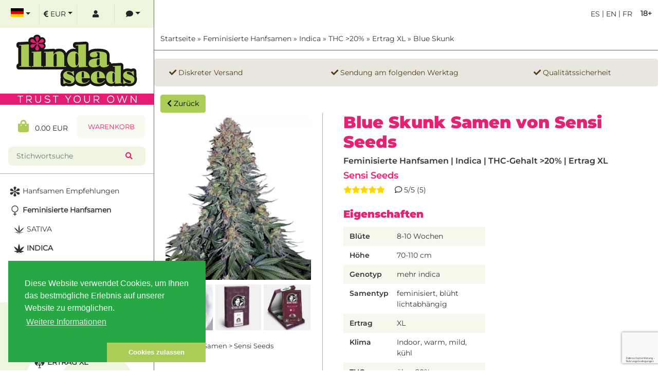

--- FILE ---
content_type: text/html; charset=UTF-8
request_url: https://www.linda-seeds.com/de/feminisierte-hanfsamen-kaufen/indica/extrem-hoher-thc-gehalt/hoher-ertrag/blue-skunk-sensi-seeds
body_size: 21003
content:
<!doctype html>
<html dir="ltr" lang="de">
<head>
<!-- Google Tag Manager / eingefügt am 16.08.2018 -->
<script async>(function(w,d,s,l,i){w[l]=w[l]||[];w[l].push({'gtm.start':
new Date().getTime(),event:'gtm.js'});var f=d.getElementsByTagName(s)[0],
j=d.createElement(s),dl=l!='dataLayer'?'&l='+l:'';j.async=true;j.src=
'https://www.googletagmanager.com/gtm.js?id='+i+dl;f.parentNode.insertBefore(j,f);
})(window,document,'script','dataLayer','GTM-W8WJ4FK');</script>
<!-- End Google Tag Manager -->
<meta charset="UTF-8">
<meta name="viewport" content="width=device-width, initial-scale=1, shrink-to-fit=no">

<base href="https://www.linda-seeds.com" />

<title>Blue Skunk Samen von Sensi Seeds – hier kaufen ✔ </title>
<meta name="title" content="Blue Skunk Samen von Sensi Seeds – hier kaufen ✔" />
<meta name="description" content="Blue Skunk Samen von Sensi Seeds | Feminisierte Hanfsamen &#10024; Wir verkaufen nur Premium-Samen ✔ Top-Preise, schnelle Lieferung ✔" />

<meta name="ahrefs-site-verification" content="351db34d78f4ba9485919e00fc05869092f658e9b96be4fe1294c16eef5f2cb2">

<link rel="canonical" href="https://www.linda-seeds.com/de/feminisierte-hanfsamen-kaufen/indica/extrem-hoher-thc-gehalt/hoher-ertrag/blue-skunk-sensi-seeds" />

<link rel="alternate" hreflang="x-default" href="https://www.linda-seeds.com/en/buy-feminized-marijuana-seeds/indica/extremely-high-content-of-thc/large-yield/blue-skunk-sensi-seeds" />
<link rel="alternate" hreflang="de-DE" href="https://www.linda-seeds.com/de/feminisierte-hanfsamen-kaufen/indica/extrem-hoher-thc-gehalt/hoher-ertrag/blue-skunk-sensi-seeds" />
<link rel="alternate" hreflang="en" href="https://www.linda-seeds.com/en/buy-feminized-marijuana-seeds/indica/extremely-high-content-of-thc/large-yield/blue-skunk-sensi-seeds" />
<link rel="alternate" hreflang="en-US" href="https://www.linda-seeds.com/en/buy-feminized-marijuana-seeds/indica/extremely-high-content-of-thc/large-yield/blue-skunk-sensi-seeds" />
<link rel="alternate" hreflang="en-GB" href="https://www.linda-seeds.com/en/buy-feminized-marijuana-seeds/indica/extremely-high-content-of-thc/large-yield/blue-skunk-sensi-seeds" />
<link rel="alternate" hreflang="fr-FR" href="https://www.linda-seeds.com/fr/acheter-graines-de-cannabis-feminisees/indica/teneur-extremement-elevee-en-thc/haut-rendement/blue-skunk-sensi-seeds" />
<link rel="alternate" hreflang="es-ES" href="https://www.linda-seeds.com/es/comprar-semillas-de-marihuana-feminizadas/indica/contenido-extremadamente-alto-de-thc/alto-rendimiento/blue-skunk-sensi-seeds" />
<meta name="robots" content="index, follow, max-snippet:-1, max-image-preview:large, max-video-preview:-1">


 <meta property="og:type" content="product">
 <meta property="og:title" content="Blue Skunk > Sensi Seeds">
 <meta property="og:url" content="https://www.linda-seeds.com/de/feminisierte-hanfsamen-kaufen/indica/extrem-hoher-thc-gehalt/hoher-ertrag/blue-skunk-sensi-seeds">
 <meta property="og:image" content="https://www.linda-seeds.com/images/blue-skunk-strain-sensi-seeds-hanfsamen-weed-graine-cannabis-semilla.jpg">
 <meta property="og:description" content="Blue Skunk Samen von Sensi Seeds | Feminisierte Hanfsamen &#10024; Wir verkaufen nur Premium-Samen ✔ Top-Preise, schnelle Lieferung ✔">
 <meta property="product:price.amount" content="7.1818">
 <meta property="product:price.currency" content="EUR">
 <meta name="twitter:image" content="https://www.linda-seeds.com/images/blue-skunk-strain-sensi-seeds-hanfsamen-weed-graine-cannabis-semilla.jpg">

<link rel="apple-touch-icon" href="apple-touch-icon.png" />
<link rel="icon" sizes="192x192" href="android-touch-icon.png">
<meta name="msapplication-square70x70logo" content="smalltile.png" />
<meta name="msapplication-square150x150logo" content="mediumtile.png" />
<meta name="msapplication-wide310x150logo" content="widetile.png" />
<meta name="msapplication-square310x310logo" content="largetile.png" />
<link rel="shortcut icon" type="image/x-icon" href="https://www.linda-seeds.com/images/icon/favicon.ico"/>
<link rel="icon" href="https://www.linda-seeds.com/images/icon/favicon.ico" type="image/ico">

<meta name="page-topic" content="Cannabissamen kaufen, Hanfsamen bestellen"/>
<meta name="revisit-after" content="7 days"/>



<!-- Galerie-Slider auf der product_info min. -->
<link rel="stylesheet" type="text/css" href="ext/colorbox/colorbox.css" /><!-- min. -->

<link rel="stylesheet" href="https://sibforms.com/forms/end-form/build/sib-styles.css">

<!-- bxSlider CSS file -->
<link href="ext/bxslider/jquery.bxslider.css" rel="stylesheet" /><!-- min. -->

<link rel="stylesheet" type="text/css" href="css.css" /><!-- min. -->

<link rel="stylesheet" type="text/css" href="redesign.min.css" />

<link rel="stylesheet" type="text/css" href="https://use.fontawesome.com/releases/v5.3.1/css/all.css" integrity="sha384-mzrmE5qonljUremFsqc01SB46JvROS7bZs3IO2EmfFsd15uHvIt+Y8vEf7N7fWAU" crossorigin="anonymous">



<!-- <script type="text/javascript" src="ext/jquery/jquery-3.3.1.min.js"></script> --><!-- Basis-js min. -->
<script type="text/javascript" src="ext/jquery/jquery-3.6.0.min.js"></script><!-- Basis-js min. -->

<link rel="preload" as="font" crossorigin="" type="font/woff2" href="ext/fonts/Titillium_Web/TitilliumWeb-Regular.woff2">



<!-- Doofinder -->

<!-- Deutsch -->

<script async>
var doofinder_script ='//cdn.doofinder.com/media/js/doofinder-classic.7.latest.min.js';
(function(d,t){var f=d.createElement(t),s=d.getElementsByTagName(t)[0];f.async=1;
f.src=('https:'==location.protocol?'https:':'http:')+doofinder_script;
f.setAttribute('charset','utf-8');
s.parentNode.insertBefore(f,s)}(document,'script'));

var dfClassicLayers = [{
  "queryInput": "#searchform_field",
  "hashid": "0f7a0f83440954569b647aa4e5910c30",
  "zone": "eu1",
  "display": {
    "lang": "de",
	"closeOnClick": "true",
	"position": "absolute",
	"align": "auto",
    "width": "80%",
	"minHeight": "400",
    "marginBottom": "20",
    "fillViewPortWidth": "1024",
    "fillViewPortMargin": "10",
	"results": {
      "scrollOffset": "500",
	  "template": '{{#results}}<div class="df-card" data-role="result"><a class="df-card__main" href="{{link}}">{{#image_link}}<figure class="df-card__image"><img src="{{#remove-protocol}}{{image_link}}{{/remove-protocol}}" alt="{{title}}"></figure>{{/image_link}}<div class="df-card__content"><div class="df-card__title">{{title}}</div><div class="df-card__description">{{{description}}}</div>{{#price}}<div class="df-card__pricing">ab <span class="df-card__price {{#sale_price}}df-card__price--old{{/sale_price}}">{{#format-currency}}{{price}}{{/format-currency}}</span>{{#sale_price}}<span class="df-card__price df-card__price--new">{{#format-currency}}{{sale_price}}{{/format-currency}}</span>{{/sale_price}}</div>{{/price}}<div class="df-card__information"><em>{{brand}}</em><hr />{{thc}}<br />{{yield}}<hr />{{options}}</div></div></a></div>{{/results}}'
	  },
	"facets": {
      "startCollapsed": "true"
    }
  }  
}];
</script>





</head>



<body>
<!-- Google Tag Manager (noscript) / eingefügt am 16.08.2018 -->
<noscript><iframe src="https://www.googletagmanager.com/ns.html?id=GTM-W8WJ4FK"
height="0" width="0" style="display:none;visibility:hidden"></iframe></noscript>
<!-- End Google Tag Manager (noscript) -->


<script>
document.addEventListener('DOMContentLoaded', function() {
    setTimeout(function() {
        var scripts = document.querySelectorAll('script[type="application/ld+json"]');
        for (var i=0; i<scripts.length; i++) {
            try {
                var json = JSON.parse(scripts[i].innerText);
                if (json['@type'] === 'Store') {
                    json['url'] = "https:\/\/www.linda-seeds.com\/de\/";
                    json['priceRange'] = "\u20ac\u20ac";
                    json['geo'] = {
                        "@type": "GeoCoordinates",
                        "latitude": 39.4642727496109699814041960053145885467529296875,
                        "longitude": -0.37172965412420289066375289621646516025066375732421875                    };
                    json['openingHoursSpecification'] = [{"@type":"OpeningHoursSpecification","dayOfWeek":["Monday","Tuesday","Wednesday","Thursday","Friday","Saturday","Sunday"],"opens":"00:00","closes":"23:59"}];

                    if (json.address && json.address['@type'] === 'PostalAddress') {
                        json.address.addressCountry = "ES";
                    }

                    scripts[i].parentNode.removeChild(scripts[i]);
                    var fixed = document.createElement('script');
                    fixed.type = 'application/ld+json';
                    fixed.text = JSON.stringify(json, null, 2);
                    document.head.appendChild(fixed);
                    break;
                }
            } catch(e) {}
        }
    }, 1200);
});
</script>


<main>
<!-- blendet Header bei kleinen Displays ein -->
<div class="visible-xs visible-sm">
<nav class="top-header headroom headroom--top headroom--not-bottom">

<div class="container-fluid">
<div class="row no-gutters">

<div class="col-4">
<!-- blendet Seitenmenü bei kleinen Displays ein -->
<div class="component menu">
<button style="border: none; background: none; color: #fff; font-size: 1.25em" onclick="openSidebar();" class="open-sidebar"><i class="fa fa-bars"></i> <span class="hidden-xs">Menu</span></button>
<button style="border: none; background: none; color: #fff; font-size: 1.25em" onclick="closeSidebar();" class="close-sidebar hidden"><i class="fa fa-times"></i> <span class="hidden-xs">Menu</span></button>
</div>
<!-- EOF blendet Seitenmenü bei kleinen Displays ein -->
</div>



<div class="col-4 text-center overflow-hidden" style="position:relative;">
<div class="component logo ratio" style="--bs-aspect-ratio: 50%;">
<a href="https://www.linda-seeds.com/de/">
<object data="images/logo/hanfsamen-linda-seeds-shop-logo.svg" aria-label="logo" type="image/svg+xml" style="height:100%; width:auto; ">
<!---Fallback--->
</object>
</a>
</div>



<div style="z-index:1000; position: absolute; top:0; left;0; width:100%; height: 100%; opacity:0;">';
<a href="https://www.linda-seeds.com/de/" style="width:300px; height: 150px;">
<span class="logo_box">' . tep_image(DIR_WS_IMAGES . 'trnsprnt300x150.png', '', '100%', '100%') . '</span>
</a>
</div>



</div>



<div class="col-4">
<div class="component cart">
<a href="https://www.linda-seeds.com/de/shopping_cart">0 <i class="fa fa-shopping-cart"></i> <span class="hidden-xs">Cart</span></a>
</div>
</div>

</div>
</div>

</nav>
</div>



<script type="text/javascript">
  var openSidebar = function() {
    $(".open-sidebar").addClass("hidden");
    $(".close-sidebar").removeClass("hidden");

    showOverlay();
    showAside();
  };

  var closeSidebar = function() {
    $(".close-sidebar").addClass("hidden");
    $(".open-sidebar").removeClass("hidden");

    hideOverlay();
    hideAside();
  };

  var showAside = function() {
    $('aside').css({ left: '300px' });
  }

  var hideAside = function() {
    $('aside').css({ left: '0px' });
  }

  var showOverlay = function() {
    if (!(/Android/i.test(navigator.userAgent))) {
      $('.overlay').click(function() {
        closeSidebar();
    });
    }

    $('.overlay').css({ visibility: 'visible', opacity: 1 });
  }

  var hideOverlay = function() {
    $('.overlay').click(function() {});

    $('.overlay').css({ visibility: 'hidden', opacity: 0 });
  }

  $(window).resize(function() {
    if($(window).width() >= 992) {
      showAside();
      hideOverlay();
    } else if (!(/Android/i.test(navigator.userAgent))) {
      closeSidebar();
    }
  });
</script>
<!-- EOF blendet Header bei kleinen Displays ein -->

<section class="title my-sm-2">
<div class="container-fluid">


<div class="circle_18 text-center fw-bold py-1 mt-1 ms-3 float-end">18+</div>

<div class="text-uppercase text-end p-2">
<a href="https://www.linda-seeds.com/es/comprar-semillas-de-marihuana-feminizadas/indica/contenido-extremadamente-alto-de-thc/alto-rendimiento/blue-skunk-sensi-seeds" class="ml-3 align-middle">
es</a>
|<a href="https://www.linda-seeds.com/en/buy-feminized-marijuana-seeds/indica/extremely-high-content-of-thc/large-yield/blue-skunk-sensi-seeds" class="ml-3 align-middle">
en</a>
|<a href="https://www.linda-seeds.com/fr/acheter-graines-de-cannabis-feminisees/indica/teneur-extremement-elevee-en-thc/haut-rendement/blue-skunk-sensi-seeds" class="ml-3 align-middle">
fr</a>
</div>
</div><!-- container -->
</section>


<section id="content">
    
<div class="overlay"></div>

<section class="header">
<div class="container-fluid">
<div class="row no-gutters">
<div class="col-12 py-3">
<a href="https://www.linda-seeds.com/de/" class="headerNavigation">Startseite</a> &raquo; <a href="https://www.linda-seeds.com/de/feminisierte-hanfsamen-kaufen" class="headerNavigation">Feminisierte Hanfsamen</a> &raquo; <a href="https://www.linda-seeds.com/de/feminisierte-hanfsamen-kaufen/indica" class="headerNavigation">Indica</a> &raquo; <a href="https://www.linda-seeds.com/de/feminisierte-hanfsamen-kaufen/indica/extrem-hoher-thc-gehalt" class="headerNavigation">THC >20%</a> &raquo; <a href="https://www.linda-seeds.com/de/feminisierte-hanfsamen-kaufen/indica/extrem-hoher-thc-gehalt/hoher-ertrag" class="headerNavigation">Ertrag XL</a> &raquo; <a href="https://www.linda-seeds.com/de/feminisierte-hanfsamen-kaufen/indica/extrem-hoher-thc-gehalt/hoher-ertrag/blue-skunk-sensi-seeds" class="headerNavigation">Blue Skunk</a></div></div>
</div>
</section>
<script src="https://pix.hyj.mobi/rt?t=d&action=p&cid=20026&id=3961" async="async"></script>


  <section class="products no_top_line">
    <div class="container-fluid">

      <!-- ********* SHIPPING TRUST TEXT ****************** -->
      <div class="row alert alert-success no-gutters my-3 product-alert" role="alert">

        <div class="col-12 col-sm-4 col-lg-4 order-1">
          <span class="fas fa-check"></span> Diskreter Versand        </div>

        <div class="col-12 col-sm-4 col-lg-5 order-2 order-sm-3 order-lg-2">
          <span class="fas fa-check"></span> Sendung am folgenden Werktag        </div>

        <div class="col-12 col-sm-4 col-lg-3 order-3 order-sm-2 order-lg-3">
          <span class="fas fa-check"></span> Qualit&auml;tssicherheit        </div>

      </div><!-- row -->
      <!-- ********* END SHIPPING TRUST TEXT ****************** -->

      
      
    </div><!-- Container-fluid -->
  </section>



  


  


  <section class="products no_top_line">
   
    <div class="container-fluid">
      <button class='btn btn-success' id="product_goback">
        <span class="fa fa-chevron-left"> </span>
        Zur&uuml;ck      </button>
      <div class="row">



        <!-- Overlayer, der angezeigt wird, nachdem ein Produkt in den Warenkorb gelegt wurde. -->
        <div class="added_article">

          
        </div><!-- added_article -->
        <!-- EOF Overlayer, der angezeigt wird, nachdem ein Produkt in den Warenkorb gelegt wurde. -->



        <div class="col-12 d-block d-md-none">

          <!-- ********* TOP TEXT FÜR MOBILE ****************** -->
          <h1>Blue Skunk Samen von Sensi Seeds</h1>

          <h2><a href="https://www.linda-seeds.com/de/sensi-seeds">Sensi Seeds</a></h2>
          <p><span class="fas fa-star"></span><span class="fas fa-star"></span><span class="fas fa-star"></span><span class="fas fa-star"></span><span class="fas fa-star"></span> &nbsp; &nbsp; <i class="far fa-comment"></i> 5/5 (5)</p>

          <!-- ********* EOF TOP TEXT FÜR MOBILE ****************** -->
        </div>



        <!-- ********* START IMAGE ****************** -->
        <div class="col-12 col-sm-12 col-md-4 mb-3 position-relative">

          
          
<div class="photoset-grid-lightbox m-1" data-layout="1333" style="visibility: hidden;">
<div class="image m-1"><img srcset="https://www.linda-seeds.com/webp_images/blue-skunk-strain-sensi-seeds-hanfsamen-weed-graine-cannabis-semilla.webp" type="image/webp" alt="Blue Skunk Samen > Sensi Seeds | Feminisierte Hanfsamen  |  Indica" title="Blue Skunk Samen > Sensi Seeds" width="333" height="375" class="img-fluid" data-highres="images_large/blue-skunk-strain-sensi-seeds-hanfsamen-weed-graine-cannabis-semilla.jpg" src="https://www.linda-seeds.com/images/blue-skunk-strain-sensi-seeds-hanfsamen-weed-graine-cannabis-semilla.jpg" alt="Blue Skunk Samen > Sensi Seeds | Feminisierte Hanfsamen  |  Indica"  rel="preload" />
</div><div class="image m-1"><img srcset="https://www.linda-seeds.com/webp_images/blue-skunk-sensi-seeds-hanfsamen-weed-1.webp" type="image/webp" alt="Blue Skunk Samen > Sensi Seeds | Feminisierte Hanfsamen  |  Indica" title="Blue Skunk Samen > Sensi Seeds" width="333" height="375" class="img-fluid" data-highres="images_large/blue-skunk-sensi-seeds-hanfsamen-weed-1.png" src="https://www.linda-seeds.com/images/blue-skunk-sensi-seeds-hanfsamen-weed-1.png" alt="Blue Skunk Samen > Sensi Seeds | Feminisierte Hanfsamen  |  Indica"  rel="preload" />
</div><div class="image m-1"><img srcset="https://www.linda-seeds.com/webp_images/blue-skunk-strain-sensi-seeds-seeds-hanfsamen-weed-semillas-cannabis-graines.webp" type="image/webp" alt="Blue Skunk Samen > Sensi Seeds | Feminisierte Hanfsamen  |  Indica" title="Blue Skunk Samen > Sensi Seeds" width="400" height="400" class="img-fluid" data-highres="images_large/blue-skunk-strain-sensi-seeds-seeds-hanfsamen-weed-semillas-cannabis-graines.jpg" src="https://www.linda-seeds.com/images/blue-skunk-strain-sensi-seeds-seeds-hanfsamen-weed-semillas-cannabis-graines.jpg" alt="Blue Skunk Samen > Sensi Seeds | Feminisierte Hanfsamen  |  Indica"  rel="preload" />
</div><div class="image m-1"><img srcset="https://www.linda-seeds.com/webp_images/blue-skunk2-strain-sensi-seeds-seeds-hanfsamen-weed-semillas-cannabis-graines.webp" type="image/webp" alt="Blue Skunk Samen > Sensi Seeds | Feminisierte Hanfsamen  |  Indica" title="Blue Skunk Samen > Sensi Seeds" width="401" height="412" class="img-fluid" data-highres="images_large/blue-skunk2-strain-sensi-seeds-seeds-hanfsamen-weed-semillas-cannabis-graines.jpg" src="https://www.linda-seeds.com/images/blue-skunk2-strain-sensi-seeds-seeds-hanfsamen-weed-semillas-cannabis-graines.jpg" alt="Blue Skunk Samen > Sensi Seeds | Feminisierte Hanfsamen  |  Indica"  rel="preload" />
</div>
<figure class="figure">
<figcaption class="figure-caption">Blue Skunk Samen > Sensi Seeds</figcaption>
</figure>

</div>






<script type="text/javascript">
$( document ).ready(function() {
    $('.photoset-grid-lightbox').photosetGrid({
      highresLinks: true,
      rel: 'withhearts-gallery',
      gutter: '5px',
      onComplete: function(){
        $('.photoset-grid-lightbox').attr('style', '');
        $('.photoset-grid-lightbox a').colorbox({
          photo: true,
          scalePhotos: true,
          maxHeight:'90%',
          maxWidth:'90%'
        });
      }
    });
});
</script>

<div class="clearfix"></div>        </div>
        <!-- ********* END IMAGE ****************** -->



        <div class="col-12 col-sm-12 col-md-8 border_left_green mb-3 pl-40">

          <div class="d-none d-md-block">
            <!-- ********* PRODUCTS NAME ****************** -->
            <p class="h1">Blue Skunk Samen von Sensi Seeds</p>

            <h4 class="">Feminisierte Hanfsamen | Indica | THC-Gehalt >20% | Ertrag XL</h4>

            <!-- ********* HERSTELLER NAME ****************** -->
            <p class="h5 color-e52173"><a href="https://www.linda-seeds.com/de/sensi-seeds">Sensi Seeds</a></p>
            <!-- ********* REVIEWS STARS ****************** -->
            <p class="stars_product"><span class="fas fa-star"></span><span class="fas fa-star"></span><span class="fas fa-star"></span><span class="fas fa-star"></span><span class="fas fa-star"></span> &nbsp; &nbsp; <i class="far fa-comment"></i> 5/5 (5)</p>
          </div>

          
<!-- ********* START DATA SHEET ****************** -->
<h3>Eigenschaften</h3>

<div class="row table_product_detail">
<div class="row col-12 col-md-10 col-lg-8 col-xl-6 product_details mb-2">

<div class="product_detail row">
<div class="col-5 col-xl-4 fs-8">Bl&uuml;te</div>
<div class="col-7 col-xl-8 fs-7">8-10 Wochen</div>
</div>
<div class="product_detail row">
<div class="col-5 col-xl-4 fs-8">H&ouml;he</div>
<div class="col-7 col-xl-8 fs-7">70-110 cm</div>
</div>
<div class="product_detail row">
<div class="col-5 col-xl-4 fs-8">Genotyp</div>
<div class="col-7 col-xl-8 fs-7">mehr indica</div>
</div>
<div class="product_detail row">
<div class="col-5 col-xl-4 fs-8">Samentyp</div>
<div class="col-7 col-xl-8 fs-7">
feminisiert, blüht lichtabhängig</div>
</div>
<div class="product_detail row">
<div class="col-5 col-xl-4 fs-8">Ertrag</div>
<div class="col-7 col-xl-8 fs-7">XL</div>
</div>
<div class="product_detail row">
<div class="col-5 col-xl-4 fs-8">Klima</div>
<div class="col-7 col-xl-8 fs-7">
Indoor, warm, mild, k&uuml;hl</div>
</div>
<div class="product_detail row">
<div class="col-5 col-xl-4 fs-8">THC-Gehalt</div>
<div class="col-7 col-xl-8 fs-7">&uuml;ber 20%</div>
</div>
<div class="product_detail row">
<div class="col-5 col-xl-4 fs-8">LED</div>
<div class="col-7 col-xl-8 fs-7">
ja</div>
</div>
<div class="product_detail row">
<div class="col-5 col-xl-4 fs-8">Genetik</div>
<div class="col-7 col-xl-8 fs-7">Blueberry x Shiva Skunk x Hindu Kush</div>
</div>

</div>
</div><!-- row -->
<!-- ********* EOF START DATA SHEET ****************** -->
          
            <!-- ********* START PRICE+OPTIONS ********* -->
            <section class="products no_top_line">
              <div class="oder-space">

                <input type="hidden" name="products_id" value="3961" /><form name="Xcart_insert_3961" action="https://www.linda-seeds.com/de/feminisierte-hanfsamen-kaufen/indica/extrem-hoher-thc-gehalt/hoher-ertrag/blue-skunk-sensi-seeds?action=add_product" method="post" class="form form-horizontal width_100p" role="form"><input type="hidden" name="snapshot" value="product_info.php" />
<input type="hidden" name="index_action" value="add_product" />
<input type="hidden" name="products_id" value="3961" />


              <div class="row justify-content-end no-gutters border_tb_green"> 
                <!-- product_options -->
                <div class="col-12 col-md-7 col-xl-4 attribute_select text-end">


                <button class="btn btn-success" id="return-purchase" data-hashlink=3961>Einkauf fortführen</button>
                </div><!-- product_options -->



                <div id="price" class="col-12 col-md-5 col-xl-4 show_price text-end px-3">
                    

                  <!-- Preis -->
                  <div id="Xprice3961" class="text-end"><div class="h2 special">18.90 EUR</div></div>
                  <div class="badge badge-light text-wrap text-secondary">inkl. MwSt. zzgl. Versand</div>
                  <div id="id_3961_0" style="display:none;">&lt;div class=&quot;h2 special&quot;&gt;18.90 EUR&lt;/div&gt;</div>
<div id="id_3961_1" style="display:none;">&lt;div class=&quot;h2 special&quot;&gt;30.90 EUR&lt;/div&gt;</div>
<div id="id_3961_2" style="display:none;">&lt;div class=&quot;h2 special&quot;&gt;57.90 EUR&lt;/div&gt;</div>
<div><select name="id7" size="1" onchange="XshowPrice3961()">
<option value="17" selected > &nbsp; 3 feminisierte Samen</option>
<option value="19" > &nbsp; 5 feminisierte Samen</option>
<option value="15" > &nbsp; 10 feminisierte Samen</option>
<option value="38" disabled > &nbsp; 1 feminisierter Samen</option>
</select>
</div>

                </div>
                <!-- EOF Preis -->



                <!-- Button Warenkorb -->
                <div class="col-12 col-xl-4 cart_button text-end px-3">
                  <button  type="submit" class="btn btn-success"> <span class="fa fas fa-shopping-cart"></span> In den Warenkorb</button>                </div><!-- Button Warenkorb -->
                <div>
                                  </div>



                <script type="text/javascript">
                  function XshowPrice3961() {
                    var akt = document.Xcart_insert_3961.id7.selectedIndex;
                    var PriceString = document.getElementById("id_" + 3961 + "_" + akt).innerText;
                    Xprice3961.innerHTML = PriceString;
                  }
                </script>

              </div><!-- row -->

              </form>

                        </div><!-- Container-fluid -->
            </section>

  <!-- ********* EOF START PRICE+OPTIONS ********* -->


        </div><!-- col -->

      </div><!-- row -->      
    </div><!-- container-fluid -->
  <!--</section> -->





  <!-- ********* START DESCRIPTION ****************** -->

<section class="products no_top_line mb-3">
<div class="mx-2">
<div class="row no-gutters">
<div class="col-12 col-xl-8 product_page_desc">

<h3 class="product_description_h3">Blue Skunk
<!-- ********* HERSTELLER NAME ****************** -->
 | Sensi Seeds</h3>

<div>
	&nbsp;</div>
<div>
	&nbsp;</div>
<div>
	<strong>Blue Skunk</strong> von <strong>Sensi Seeds</strong> ist eine Kreuzung aus den drei Elite-Z&uuml;chtungen <a href="https://www.linda-seeds.com/de/feminisierte-hanfsamen-kaufen/indica/extrem-hoher-thc-gehalt/hoher-ertrag/blueberry-00-seeds-bank"><strong>Blueberry</strong></a>, <a href="https://www.linda-seeds.com/de/regulaere-hanfsamen-kaufen/indica/hoher-thc-gehalt/hoher-ertrag/shiva-skunk-sensi-seeds"><strong>Shiva Skunk</strong></a> und <a href="https://www.linda-seeds.com/de/regulaere-hanfsamen-kaufen/indica/hoher-thc-gehalt/mittlerer-ertrag/hindu-kush-sensi-seeds"><strong>Hindu Kush</strong></a>. Der indicalastige Hybrid-Strain eignet sich vor allem auch f&uuml;r Anf&auml;nger, da man sehr einfach gute Erfolge erzielen kann. Die &auml;u&szlig;erst buschigen Pflanzen verf&uuml;gen &uuml;ber l&auml;ngliche, spitze Bl&uuml;tenst&auml;nde und &uuml;berzeugen mit XL Ertr&auml;gen.</div>
<div>
	&nbsp;</div>
<h5>
	Anbau&nbsp;</h5>
<div>
	Die Bl&uuml;tezeit der feminisierten, photoperiodischen, lichtabh&auml;ngigen Samen ist mit 50 bis 55 Tagen moderat und die Pflanzen erreichen im Grow-Zelt durchschnittlich eine Gr&ouml;&szlig;e zwischen 100 und 120 cm. Bei einem Indoor-Anbau lassen sich Ertr&auml;ge von 550 g/m2 einfahren. Outdoor kann jede Pflanze bis zu 800 Gramm tragen und wird gute 2 Meter gro&szlig;. Blue Skunk bevorzugt auf der Nordhalbkugel mindestens ein gem&auml;&szlig;igtes Klima und ist Mitte Oktober erntereif.&nbsp;</div>
<div>
	&nbsp;</div>
<h5>
	Wirkung</h5>
<div>
	Trotz der starken Indica-Dominanz beginnt das High von Blue Skunk mit einem geh&ouml;rigen Head Buzz. Erst nach und nach wird der Trip immer k&ouml;rperlicher, bis sich die wohlige Indica-Entspannung nach und nach im ganzen K&ouml;rper ausbreitet. Die Wirkung ist von einer angenehmen Intensit&auml;t und dauert lange an.</div>
<div>
	&nbsp;</div>
<h5>
	Geschmacksprofil von Blue Skunk</h5>
<div>
	Die starke Skunk-Note des Strains wird konterkariert durch beerige Terpene und eine subtile Sandelholznote, die mit erdigen Aromen der Hindu Kush einhergeht. Und nat&uuml;rlich ist auch noch der fruchtig, s&auml;uerliche Blaubeer-Geschmack des legend&auml;ren Ursprungsstrains bemerkbar, insbesondere beim Verdampfen des Weeds.</div>

</div><!-- col -->
</div><!-- row -->
</div><!-- Container -->
</section>

<!-- ********* STOP DESCRIPTION ****************** -->
  <!-- ********* RATE / REVIEWS ********* -->
<section class="products no_top_line mb-3">
<div class="container-fluid">
<div class="row no-gutters">
<div class="col-12 col-lg-8">

<h3>Bewertungen</h3>

<!-- ********* REVIEWS BUTTON ********* -->



<!-- ********* START REVIES ****************** -->


<div class="alert alert-info my-3 alert-review">
Es liegen noch keine Bewertungen vor.</div>




<!-- ********* EOF REVIEWS ****************** -->
<a href="https://www.linda-seeds.com/de/login" class="btn btn-success my-3"><i class="fas fa-edit"></i> Bewerten Sie dieses Produkt</a><!-- EOF REVIEWS BUTTON -->

</div>
</div><!-- row -->
</div><!-- Container-fluid -->
</section>
<!-- ********* EOF RATE / REVIEWS ********* -->
  <a name="reviews"></a>


<div class="clearfix"></div>




<section class="products_listing mb-3 products_listing_product">
<div class="container-fluid">

<div class="h3 my-3">Kunden, die dieses Produkt gekauft haben, haben auch folgende Produkte gekauft:</div>

<div class="row products_list_productpa">



<div class="text-left" id="id_5327_0" style="display:none;">&lt;div class=&quot;h2 special muy-1&quot;&gt;4.50 EUR&lt;/div&gt;</div>
<div class="text-left" id="id_5327_1" style="display:none;">&lt;div class=&quot;h2 special muy-1&quot;&gt;12.50 EUR&lt;/div&gt;</div>
<div class="text-left" id="id_5327_2" style="display:none;">&lt;div class=&quot;h2 special muy-1&quot;&gt;15.50 EUR&lt;/div&gt;</div>
<div class="text-left" id="id_5327_3" style="display:none;">&lt;div class=&quot;h2 special muy-1&quot;&gt;25.50 EUR&lt;/div&gt;</div>
<div class="text-left" id="id_5327_4" style="display:none;">&lt;div class=&quot;h2 special muy-1&quot;&gt;74.50 EUR&lt;/div&gt;</div>
<div class="text-left" id="id_5327_5" style="display:none;">&lt;div class=&quot;h2 special muy-1&quot;&gt;124.50 EUR&lt;/div&gt;</div>
<div class="text-left" id="id_5327_6" style="display:none;">&lt;div class=&quot;h2 special muy-1&quot;&gt;199.90 EUR&lt;/div&gt;</div>



<!-- Artikelbox Start -->
<article class="col-12 col-sm-6 col-lg-4 col-xl-3 card-item" id=5327>

	<div class="card position-relative">

		<div class="button_new" style="top:10px;left:10px;">N E U</div>

		<!-- Bildcontainer -->
		<div class="card-img-top bild_box">
			<div class="bild_box_content m-1 image">

				
				<a href="https://www.linda-seeds.com/de/feminisierte-hanfsamen-kaufen/hybrid/extrem-hoher-thc-gehalt/sehr-hoher-ertrag/blue-sushi-linda-seeds">

					<img src="https://www.linda-seeds.com/images_thumbnail/blue-zushi-linda-seeds-hanfsamen-weed-semillas-cannabis-graines .jpeg" alt="Blue Zushi > Linda Seeds" title="Blue Zushi > Linda Seeds" width="280" height="280" class="img-fluid" rel="preload" />				</a>

			</div><!-- bild_box_content -->
		</div><!-- card-img-top -->
		<!-- EOF Bildcontainer -->

        
		<div class="subtitle__stars">
				<p class="sub-cart-title"><a href="https://www.linda-seeds.com/de/linda-seeds">Linda Seeds</a></p>
			<!-- Show Review Stars only -->
				<div class="alert alert-light gold_stars"><span class="fas fa-star"></span><span class="fas fa-star"></span><span class="fas fa-star"></span><span class="fas fa-star"></span><span class="fas fa-star"></span></div>
			<!-- EOF Show Review Stars only -->
		</div>


		<div class="card-body text-start">
			<p class="h3 card_title">
				<a href="https://www.linda-seeds.com/de/feminisierte-hanfsamen-kaufen/hybrid/extrem-hoher-thc-gehalt/sehr-hoher-ertrag/blue-sushi-linda-seeds">Blue Zushi</a>
			</p>
			


			


			<form name="cart_insert_5327" action="https://www.linda-seeds.com/de/feminisierte-hanfsamen-kaufen/hybrid/extrem-hoher-thc-gehalt/sehr-hoher-ertrag/blue-sushi-linda-seeds?sort=4d&amp;action=add_product#5327" method="get" class="form-horizontal card_form" role="form">
<input type="hidden" name="snapshot" value="product_info.php" />
<input type="hidden" name="index_action" value="add_product" />
<input type="hidden" name="sort" value="4d" />
<input type="hidden" name="products_id" value="5327" />

			<div id="price5327"class="text-left price_card"><div class="h2 special">ab 4.50 EUR</div><div class="badge badge-light text-wrap text-secondary">inkl. MwSt. zzgl. Versand</div></div>

			<div class="card_footer"   ><div class="card_footer_select"><select name="id7" size="1" onchange="showPrice5327()">
<option value="39" > &nbsp; 1 feminisierter Samen</option>
<option value="17" > &nbsp; 3 feminisierte Samen</option>
<option value="19" > &nbsp; 5 feminisierte Samen</option>
<option value="15" > &nbsp; 10 feminisierte Samen</option>
<option value="51" > &nbsp; 30 feminisierte Samen</option>
<option value="42" > &nbsp; 50 feminisierte Samen</option>
<option value="43" disabled > &nbsp; 100 feminisierte Samen</option>
</select>
</div>

			<div class="card_footer_btn" >
				<button  type="submit" class="btn btn_basic_green">In den Warenkorb</button>			</div><!-- mt-3 margin_bottom-20 -->
			</div>
			</form>

		</div><!-- card-body -->

	</div><!-- card -->

</article><!-- col-  -->
<!-- EOF Artikelbox Ende -->

<script type="text/javascript">
	function showPrice5327() {
		var akt = document.cart_insert_5327.id7.selectedIndex;
		var PriceString = document.getElementById("id_" + 5327 + "_" + akt).innerText;
		price5327.innerHTML = PriceString;
	}
</script>
<div class="text-left" id="id_4821_0" style="display:none;">&lt;div class=&quot;h2 special muy-1&quot;&gt;4.50 EUR&lt;/div&gt;</div>
<div class="text-left" id="id_4821_1" style="display:none;">&lt;div class=&quot;h2 special muy-1&quot;&gt;12.50 EUR&lt;/div&gt;</div>
<div class="text-left" id="id_4821_2" style="display:none;">&lt;div class=&quot;h2 special muy-1&quot;&gt;15.50 EUR&lt;/div&gt;</div>
<div class="text-left" id="id_4821_3" style="display:none;">&lt;div class=&quot;h2 special muy-1&quot;&gt;25.50 EUR&lt;/div&gt;</div>
<div class="text-left" id="id_4821_4" style="display:none;">&lt;div class=&quot;h2 special muy-1&quot;&gt;74.50 EUR&lt;/div&gt;</div>
<div class="text-left" id="id_4821_5" style="display:none;">&lt;div class=&quot;h2 special muy-1&quot;&gt;124.50 EUR&lt;/div&gt;</div>
<div class="text-left" id="id_4821_6" style="display:none;">&lt;div class=&quot;h2 special muy-1&quot;&gt;199.90 EUR&lt;/div&gt;</div>



<!-- Artikelbox Start -->
<article class="col-12 col-sm-6 col-lg-4 col-xl-3 card-item" id=4821>

	<div class="card position-relative">

		
		<!-- Bildcontainer -->
		<div class="card-img-top bild_box">
			<div class="bild_box_content m-1 image">

				
				<a href="https://www.linda-seeds.com/de/feminisierte-hanfsamen-kaufen/hybrid/extrem-hoher-thc-gehalt/sehr-hoher-ertrag/mimosa-evo-linda-seeds">

					<img srcset="https://www.linda-seeds.com/webp_images_thumbnail/mimosa-evo-linda-seeds-hanfsamen-weed-semillas-cannabis-graines.webp" type="image/webp" alt="Mimosa EVO > Linda Seeds" title="Mimosa EVO > Linda Seeds" width="280" height="280" class="img-fluid" src="https://www.linda-seeds.com/images_thumbnail/mimosa-evo-linda-seeds-hanfsamen-weed-semillas-cannabis-graines.jpg" alt="Mimosa EVO > Linda Seeds"  rel="preload" />				</a>

			</div><!-- bild_box_content -->
		</div><!-- card-img-top -->
		<!-- EOF Bildcontainer -->

        
		<div class="subtitle__stars">
				<p class="sub-cart-title"><a href="https://www.linda-seeds.com/de/linda-seeds">Linda Seeds</a></p>
			<!-- Show Review Stars only -->
				<div class="alert alert-light gold_stars"><span class="fas fa-star"></span><span class="fas fa-star"></span><span class="fas fa-star"></span><span class="fas fa-star"></span><span class="fas fa-star"></span></div>
			<!-- EOF Show Review Stars only -->
		</div>


		<div class="card-body text-start">
			<p class="h3 card_title">
				<a href="https://www.linda-seeds.com/de/feminisierte-hanfsamen-kaufen/hybrid/extrem-hoher-thc-gehalt/sehr-hoher-ertrag/mimosa-evo-linda-seeds">Mimosa EVO</a>
			</p>
			


			<div class="artickle_btn"><div class="price_card"><div class="h2 special none_item">ab 4.50 EUR</div><div class="badge badge-light text-wrap text-secondary">inkl. MwSt. zzgl. Versand</div></div>					<div class="card_footer">
						<div class="card_footer_btn card_footer_btn_none" id="card_footer_btn_none">
							<button  type="submit" class="btn btn_basic_green">RESERVATION</button>						</div><!-- mt-3 margin_bottom-20 -->
					</div>
				</div>		
				<div id="artikel-ausverkauft" class="alert alert-primary artikel-ausverkauft mb-0" role="alert">
					<div class="close-artikel" id="close-artikel-ausverkauft"></div>
					<span class="h3">Artikel derzeit ausverkauft.</span>
					<p class="notification">Informieren Sie mich bitte, wenn das Produkt wieder verf&uuml;gbar ist:</p>

					<form name="inform_available" action="https://www.linda-seeds.com/de/feminisierte-hanfsamen-kaufen/indica/extrem-hoher-thc-gehalt/hoher-ertrag/blue-skunk-sensi-seeds?sort=4d&amp;action=inform_available" method="post" class="form form-inline" style="background: transparent;" role="form"><div><input type="email" name="email_address" id="Email-Adresse" class="form-control form-control-sm" placeholder="Email-Adresse" />
					<p class="deactivate text-muted"><input type="checkbox" name="deactivate" value="1" class="mx-2" />Benachrichtigung deaktivieren</p>
					</div>
					<input type="hidden" name="products_id" value="4821" />&nbsp;&nbsp;&nbsp;<button  type="submit" class="btn btn-success mt-n1 float-right"> <span class="fa fa"></span> Senden</button></p>
					</form>
				</div>
			


			<form name="cart_insert_4821" action="https://www.linda-seeds.com/de/feminisierte-hanfsamen-kaufen/hybrid/extrem-hoher-thc-gehalt/sehr-hoher-ertrag/mimosa-evo-linda-seeds?sort=4d&amp;action=add_product#4821" method="get" class="form-horizontal card_form" role="form">
<input type="hidden" name="snapshot" value="product_info.php" />
<input type="hidden" name="index_action" value="add_product" />
<input type="hidden" name="sort" value="4d" />
<input type="hidden" name="products_id" value="4821" />

			
			<div class="card_footer"  style="display:none;"  >

			<div class="card_footer_btn"  style="display:none;">
				<button  type="submit" class="btn btn_basic_green">In den Warenkorb</button>			</div><!-- mt-3 margin_bottom-20 -->
			</div>
			</form>

		</div><!-- card-body -->

	</div><!-- card -->

</article><!-- col-  -->
<!-- EOF Artikelbox Ende -->

<script type="text/javascript">
	function showPrice4821() {
		var akt = document.cart_insert_4821.id7.selectedIndex;
		var PriceString = document.getElementById("id_" + 4821 + "_" + akt).innerText;
		price4821.innerHTML = PriceString;
	}
</script>
<div class="text-left" id="id_4812_0" style="display:none;">&lt;div class=&quot;h2 special muy-1&quot;&gt;4.50 EUR&lt;/div&gt;</div>
<div class="text-left" id="id_4812_1" style="display:none;">&lt;div class=&quot;h2 special muy-1&quot;&gt;12.50 EUR&lt;/div&gt;</div>
<div class="text-left" id="id_4812_2" style="display:none;">&lt;div class=&quot;h2 special muy-1&quot;&gt;15.50 EUR&lt;/div&gt;</div>
<div class="text-left" id="id_4812_3" style="display:none;">&lt;div class=&quot;h2 special muy-1&quot;&gt;25.50 EUR&lt;/div&gt;</div>
<div class="text-left" id="id_4812_4" style="display:none;">&lt;div class=&quot;h2 special muy-1&quot;&gt;74.50 EUR&lt;/div&gt;</div>
<div class="text-left" id="id_4812_5" style="display:none;">&lt;div class=&quot;h2 special muy-1&quot;&gt;124.50 EUR&lt;/div&gt;</div>
<div class="text-left" id="id_4812_6" style="display:none;">&lt;div class=&quot;h2 special muy-1&quot;&gt;199.90 EUR&lt;/div&gt;</div>



<!-- Artikelbox Start -->
<article class="col-12 col-sm-6 col-lg-4 col-xl-3 card-item" id=4812>

	<div class="card position-relative">

		
		<!-- Bildcontainer -->
		<div class="card-img-top bild_box">
			<div class="bild_box_content m-1 image">

				
				<a href="https://www.linda-seeds.com/de/autoflowering-hanfsamen-kaufen/hybrid/extrem-hoher-thc-gehalt/sehr-hoher-ertrag/auto-oreoz-linda-seeds">

					<img srcset="https://www.linda-seeds.com/webp_images_thumbnail/auto-oreoz-linda-seeds-hanfsamen-weed-semillas-cannabis-graines.webp" type="image/webp" alt="Auto Oreoz > Linda Seeds" title="Auto Oreoz > Linda Seeds" width="280" height="280" class="img-fluid" src="https://www.linda-seeds.com/images_thumbnail/auto-oreoz-linda-seeds-hanfsamen-weed-semillas-cannabis-graines.jpg" alt="Auto Oreoz > Linda Seeds"  rel="preload" />				</a>

			</div><!-- bild_box_content -->
		</div><!-- card-img-top -->
		<!-- EOF Bildcontainer -->

        
		<div class="subtitle__stars">
				<p class="sub-cart-title"><a href="https://www.linda-seeds.com/de/linda-seeds">Linda Seeds</a></p>
			<!-- Show Review Stars only -->
				<div class="alert alert-light gold_stars"><span class="fas fa-star"></span><span class="fas fa-star"></span><span class="fas fa-star"></span><span class="fas fa-star"></span><span class="fas fa-star"></span></div>
			<!-- EOF Show Review Stars only -->
		</div>


		<div class="card-body text-start">
			<p class="h3 card_title">
				<a href="https://www.linda-seeds.com/de/autoflowering-hanfsamen-kaufen/hybrid/extrem-hoher-thc-gehalt/sehr-hoher-ertrag/auto-oreoz-linda-seeds">Auto Oreoz</a>
			</p>
			


			


			<form name="cart_insert_4812" action="https://www.linda-seeds.com/de/autoflowering-hanfsamen-kaufen/hybrid/extrem-hoher-thc-gehalt/sehr-hoher-ertrag/auto-oreoz-linda-seeds?sort=4d&amp;action=add_product#4812" method="get" class="form-horizontal card_form" role="form">
<input type="hidden" name="snapshot" value="product_info.php" />
<input type="hidden" name="index_action" value="add_product" />
<input type="hidden" name="sort" value="4d" />
<input type="hidden" name="products_id" value="4812" />

			<div id="price4812"class="text-left price_card"><div class="h2 special">ab 4.50 EUR</div><div class="badge badge-light text-wrap text-secondary">inkl. MwSt. zzgl. Versand</div></div>

			<div class="card_footer"   ><div class="card_footer_select"><select name="id7" size="1" onchange="showPrice4812()">
<option value="39" > &nbsp; 1 feminisierter Samen</option>
<option value="17" > &nbsp; 3 feminisierte Samen</option>
<option value="19" > &nbsp; 5 feminisierte Samen</option>
<option value="15" > &nbsp; 10 feminisierte Samen</option>
<option value="51" > &nbsp; 30 feminisierte Samen</option>
<option value="42" > &nbsp; 50 feminisierte Samen</option>
<option value="43" > &nbsp; 100 feminisierte Samen</option>
</select>
</div>

			<div class="card_footer_btn" >
				<button  type="submit" class="btn btn_basic_green">In den Warenkorb</button>			</div><!-- mt-3 margin_bottom-20 -->
			</div>
			</form>

		</div><!-- card-body -->

	</div><!-- card -->

</article><!-- col-  -->
<!-- EOF Artikelbox Ende -->

<script type="text/javascript">
	function showPrice4812() {
		var akt = document.cart_insert_4812.id7.selectedIndex;
		var PriceString = document.getElementById("id_" + 4812 + "_" + akt).innerText;
		price4812.innerHTML = PriceString;
	}
</script>
<div class="text-left" id="id_4802_0" style="display:none;">&lt;div class=&quot;h2 special muy-1&quot;&gt;12.50 EUR&lt;/div&gt;</div>
<div class="text-left" id="id_4802_1" style="display:none;">&lt;div class=&quot;h2 special muy-1&quot;&gt;15.50 EUR&lt;/div&gt;</div>
<div class="text-left" id="id_4802_2" style="display:none;">&lt;div class=&quot;h2 special muy-1&quot;&gt;4.50 EUR&lt;/div&gt;</div>
<div class="text-left" id="id_4802_3" style="display:none;">&lt;div class=&quot;h2 special muy-1&quot;&gt;25.50 EUR&lt;/div&gt;</div>
<div class="text-left" id="id_4802_4" style="display:none;">&lt;div class=&quot;h2 special muy-1&quot;&gt;74.50 EUR&lt;/div&gt;</div>
<div class="text-left" id="id_4802_5" style="display:none;">&lt;div class=&quot;h2 special muy-1&quot;&gt;124.50 EUR&lt;/div&gt;</div>
<div class="text-left" id="id_4802_6" style="display:none;">&lt;div class=&quot;h2 special muy-1&quot;&gt;199.90 EUR&lt;/div&gt;</div>



<!-- Artikelbox Start -->
<article class="col-12 col-sm-6 col-lg-4 col-xl-3 card-item" id=4802>

	<div class="card position-relative">

		
		<!-- Bildcontainer -->
		<div class="card-img-top bild_box">
			<div class="bild_box_content m-1 image">

				
				<a href="https://www.linda-seeds.com/de/feminisierte-hanfsamen-kaufen/hybrid/extrem-hoher-thc-gehalt/sehr-hoher-ertrag/zoap-linda-seeds">

					<img srcset="https://www.linda-seeds.com/webp_images_thumbnail/Zoap-linda-seeds-hanfsamen-weed-semillas-cannabis-graines.webp" type="image/webp" alt="Zoap > Linda Seeds" title="Zoap > Linda Seeds" width="280" height="280" class="img-fluid" src="https://www.linda-seeds.com/images_thumbnail/Zoap-linda-seeds-hanfsamen-weed-semillas-cannabis-graines.jpg" alt="Zoap > Linda Seeds"  rel="preload" />				</a>

			</div><!-- bild_box_content -->
		</div><!-- card-img-top -->
		<!-- EOF Bildcontainer -->

        
		<div class="subtitle__stars">
				<p class="sub-cart-title"><a href="https://www.linda-seeds.com/de/linda-seeds">Linda Seeds</a></p>
			<!-- Show Review Stars only -->
				<div class="alert alert-light gold_stars"><span class="fas fa-star"></span><span class="fas fa-star"></span><span class="fas fa-star"></span><span class="fas fa-star"></span><span class="fas fa-star"></span></div>
			<!-- EOF Show Review Stars only -->
		</div>


		<div class="card-body text-start">
			<p class="h3 card_title">
				<a href="https://www.linda-seeds.com/de/feminisierte-hanfsamen-kaufen/hybrid/extrem-hoher-thc-gehalt/sehr-hoher-ertrag/zoap-linda-seeds">Zoap</a>
			</p>
			


			


			<form name="cart_insert_4802" action="https://www.linda-seeds.com/de/feminisierte-hanfsamen-kaufen/hybrid/extrem-hoher-thc-gehalt/sehr-hoher-ertrag/zoap-linda-seeds?sort=4d&amp;action=add_product#4802" method="get" class="form-horizontal card_form" role="form">
<input type="hidden" name="snapshot" value="product_info.php" />
<input type="hidden" name="index_action" value="add_product" />
<input type="hidden" name="sort" value="4d" />
<input type="hidden" name="products_id" value="4802" />

			<div id="price4802"class="text-left price_card"><div class="h2 special">ab 12.50 EUR</div><div class="badge badge-light text-wrap text-secondary">inkl. MwSt. zzgl. Versand</div></div>

			<div class="card_footer"   ><div class="card_footer_select"><select name="id7" size="1" onchange="showPrice4802()">
<option value="17" > &nbsp; 3 feminisierte Samen</option>
<option value="19" > &nbsp; 5 feminisierte Samen</option>
<option value="39" disabled > &nbsp; 1 feminisierter Samen</option>
<option value="15" disabled > &nbsp; 10 feminisierte Samen</option>
<option value="51" disabled > &nbsp; 30 feminisierte Samen</option>
<option value="42" disabled > &nbsp; 50 feminisierte Samen</option>
<option value="43" disabled > &nbsp; 100 feminisierte Samen</option>
</select>
</div>

			<div class="card_footer_btn" >
				<button  type="submit" class="btn btn_basic_green">In den Warenkorb</button>			</div><!-- mt-3 margin_bottom-20 -->
			</div>
			</form>

		</div><!-- card-body -->

	</div><!-- card -->

</article><!-- col-  -->
<!-- EOF Artikelbox Ende -->

<script type="text/javascript">
	function showPrice4802() {
		var akt = document.cart_insert_4802.id7.selectedIndex;
		var PriceString = document.getElementById("id_" + 4802 + "_" + akt).innerText;
		price4802.innerHTML = PriceString;
	}
</script>
<div class="text-left" id="id_4794_0" style="display:none;">&lt;div class=&quot;h2 special muy-1&quot;&gt;4.50 EUR&lt;/div&gt;</div>
<div class="text-left" id="id_4794_1" style="display:none;">&lt;div class=&quot;h2 special muy-1&quot;&gt;12.50 EUR&lt;/div&gt;</div>
<div class="text-left" id="id_4794_2" style="display:none;">&lt;div class=&quot;h2 special muy-1&quot;&gt;15.50 EUR&lt;/div&gt;</div>
<div class="text-left" id="id_4794_3" style="display:none;">&lt;div class=&quot;h2 special muy-1&quot;&gt;25.50 EUR&lt;/div&gt;</div>
<div class="text-left" id="id_4794_4" style="display:none;">&lt;div class=&quot;h2 special muy-1&quot;&gt;74.50 EUR&lt;/div&gt;</div>
<div class="text-left" id="id_4794_5" style="display:none;">&lt;div class=&quot;h2 special muy-1&quot;&gt;124.50 EUR&lt;/div&gt;</div>
<div class="text-left" id="id_4794_6" style="display:none;">&lt;div class=&quot;h2 special muy-1&quot;&gt;199.90 EUR&lt;/div&gt;</div>



<!-- Artikelbox Start -->
<article class="col-12 col-sm-6 col-lg-4 col-xl-3 card-item" id=4794>

	<div class="card position-relative">

		
		<!-- Bildcontainer -->
		<div class="card-img-top bild_box">
			<div class="bild_box_content m-1 image">

				
				<a href="https://www.linda-seeds.com/de/feminisierte-hanfsamen-kaufen/indica/extrem-hoher-thc-gehalt/sehr-hoher-ertrag/sweet-cherry-pie-linda-seeds">

					<img srcset="https://www.linda-seeds.com/webp_images_thumbnail/sweet-cherry-pie-linda-seeds-hanfsamen-weed-semillas-cannabis-graines.webp" type="image/webp" alt="Sweet Cherry Pie > Linda Seeds" title="Sweet Cherry Pie > Linda Seeds" width="280" height="280" class="img-fluid" src="https://www.linda-seeds.com/images_thumbnail/sweet-cherry-pie-linda-seeds-hanfsamen-weed-semillas-cannabis-graines.jpg" alt="Sweet Cherry Pie > Linda Seeds"  rel="preload" />				</a>

			</div><!-- bild_box_content -->
		</div><!-- card-img-top -->
		<!-- EOF Bildcontainer -->

        
		<div class="subtitle__stars">
				<p class="sub-cart-title"><a href="https://www.linda-seeds.com/de/linda-seeds">Linda Seeds</a></p>
			<!-- Show Review Stars only -->
				<div class="alert alert-light gold_stars"><span class="fas fa-star"></span><span class="fas fa-star"></span><span class="fas fa-star"></span><span class="fas fa-star"></span><span class="fas fa-star"></span></div>
			<!-- EOF Show Review Stars only -->
		</div>


		<div class="card-body text-start">
			<p class="h3 card_title">
				<a href="https://www.linda-seeds.com/de/feminisierte-hanfsamen-kaufen/indica/extrem-hoher-thc-gehalt/sehr-hoher-ertrag/sweet-cherry-pie-linda-seeds">Sweet Cherry Pie</a>
			</p>
			


			


			<form name="cart_insert_4794" action="https://www.linda-seeds.com/de/feminisierte-hanfsamen-kaufen/indica/extrem-hoher-thc-gehalt/sehr-hoher-ertrag/sweet-cherry-pie-linda-seeds?sort=4d&amp;action=add_product#4794" method="get" class="form-horizontal card_form" role="form">
<input type="hidden" name="snapshot" value="product_info.php" />
<input type="hidden" name="index_action" value="add_product" />
<input type="hidden" name="sort" value="4d" />
<input type="hidden" name="products_id" value="4794" />

			<div id="price4794"class="text-left price_card"><div class="h2 special">ab 4.50 EUR</div><div class="badge badge-light text-wrap text-secondary">inkl. MwSt. zzgl. Versand</div></div>

			<div class="card_footer"   ><div class="card_footer_select"><select name="id7" size="1" onchange="showPrice4794()">
<option value="39" > &nbsp; 1 feminisierter Samen</option>
<option value="17" > &nbsp; 3 feminisierte Samen</option>
<option value="19" > &nbsp; 5 feminisierte Samen</option>
<option value="15" > &nbsp; 10 feminisierte Samen</option>
<option value="51" > &nbsp; 30 feminisierte Samen</option>
<option value="42" > &nbsp; 50 feminisierte Samen</option>
<option value="43" > &nbsp; 100 feminisierte Samen</option>
</select>
</div>

			<div class="card_footer_btn" >
				<button  type="submit" class="btn btn_basic_green">In den Warenkorb</button>			</div><!-- mt-3 margin_bottom-20 -->
			</div>
			</form>

		</div><!-- card-body -->

	</div><!-- card -->

</article><!-- col-  -->
<!-- EOF Artikelbox Ende -->

<script type="text/javascript">
	function showPrice4794() {
		var akt = document.cart_insert_4794.id7.selectedIndex;
		var PriceString = document.getElementById("id_" + 4794 + "_" + akt).innerText;
		price4794.innerHTML = PriceString;
	}
</script>
<div class="text-left" id="id_4790_0" style="display:none;">&lt;div class=&quot;h2 special muy-1&quot;&gt;4.50 EUR&lt;/div&gt;</div>
<div class="text-left" id="id_4790_1" style="display:none;">&lt;div class=&quot;h2 special muy-1&quot;&gt;15.50 EUR&lt;/div&gt;</div>
<div class="text-left" id="id_4790_2" style="display:none;">&lt;div class=&quot;h2 special muy-1&quot;&gt;25.50 EUR&lt;/div&gt;</div>
<div class="text-left" id="id_4790_3" style="display:none;">&lt;div class=&quot;h2 special muy-1&quot;&gt;124.50 EUR&lt;/div&gt;</div>
<div class="text-left" id="id_4790_4" style="display:none;">&lt;div class=&quot;h2 special muy-1&quot;&gt;12.50 EUR&lt;/div&gt;</div>
<div class="text-left" id="id_4790_5" style="display:none;">&lt;div class=&quot;h2 special muy-1&quot;&gt;74.50 EUR&lt;/div&gt;</div>
<div class="text-left" id="id_4790_6" style="display:none;">&lt;div class=&quot;h2 special muy-1&quot;&gt;199.90 EUR&lt;/div&gt;</div>



<!-- Artikelbox Start -->
<article class="col-12 col-sm-6 col-lg-4 col-xl-3 card-item" id=4790>

	<div class="card position-relative">

		
		<!-- Bildcontainer -->
		<div class="card-img-top bild_box">
			<div class="bild_box_content m-1 image">

				
				<a href="https://www.linda-seeds.com/de/autoflowering-hanfsamen-kaufen/indica/extrem-hoher-thc-gehalt/sehr-hoher-ertrag/auto-apricot-linda-seeds">

					<img srcset="https://www.linda-seeds.com/webp_images_thumbnail/auto-apricot-linda-seeds-hanfsamen-weed-semillas-cannabis-graines.webp" type="image/webp" alt="Auto Apricot > Linda Seeds" title="Auto Apricot > Linda Seeds" width="280" height="280" class="img-fluid" src="https://www.linda-seeds.com/images_thumbnail/auto-apricot-linda-seeds-hanfsamen-weed-semillas-cannabis-graines.jpg" alt="Auto Apricot > Linda Seeds"  rel="preload" />				</a>

			</div><!-- bild_box_content -->
		</div><!-- card-img-top -->
		<!-- EOF Bildcontainer -->

        
		<div class="subtitle__stars">
				<p class="sub-cart-title"><a href="https://www.linda-seeds.com/de/linda-seeds">Linda Seeds</a></p>
			<!-- Show Review Stars only -->
				<div class="alert alert-light gold_stars"><span class="fas fa-star"></span><span class="fas fa-star"></span><span class="fas fa-star"></span><span class="fas fa-star"></span><span class="fas fa-star"></span></div>
			<!-- EOF Show Review Stars only -->
		</div>


		<div class="card-body text-start">
			<p class="h3 card_title">
				<a href="https://www.linda-seeds.com/de/autoflowering-hanfsamen-kaufen/indica/extrem-hoher-thc-gehalt/sehr-hoher-ertrag/auto-apricot-linda-seeds">Auto Apricot</a>
			</p>
			


			


			<form name="cart_insert_4790" action="https://www.linda-seeds.com/de/autoflowering-hanfsamen-kaufen/indica/extrem-hoher-thc-gehalt/sehr-hoher-ertrag/auto-apricot-linda-seeds?sort=4d&amp;action=add_product#4790" method="get" class="form-horizontal card_form" role="form">
<input type="hidden" name="snapshot" value="product_info.php" />
<input type="hidden" name="index_action" value="add_product" />
<input type="hidden" name="sort" value="4d" />
<input type="hidden" name="products_id" value="4790" />

			<div id="price4790"class="text-left price_card"><div class="h2 special">ab 4.50 EUR</div><div class="badge badge-light text-wrap text-secondary">inkl. MwSt. zzgl. Versand</div></div>

			<div class="card_footer"   ><div class="card_footer_select"><select name="id7" size="1" onchange="showPrice4790()">
<option value="39" > &nbsp; 1 feminisierter Samen</option>
<option value="19" > &nbsp; 5 feminisierte Samen</option>
<option value="15" > &nbsp; 10 feminisierte Samen</option>
<option value="42" > &nbsp; 50 feminisierte Samen</option>
<option value="17" disabled > &nbsp; 3 feminisierte Samen</option>
<option value="51" disabled > &nbsp; 30 feminisierte Samen</option>
<option value="43" disabled > &nbsp; 100 feminisierte Samen</option>
</select>
</div>

			<div class="card_footer_btn" >
				<button  type="submit" class="btn btn_basic_green">In den Warenkorb</button>			</div><!-- mt-3 margin_bottom-20 -->
			</div>
			</form>

		</div><!-- card-body -->

	</div><!-- card -->

</article><!-- col-  -->
<!-- EOF Artikelbox Ende -->

<script type="text/javascript">
	function showPrice4790() {
		var akt = document.cart_insert_4790.id7.selectedIndex;
		var PriceString = document.getElementById("id_" + 4790 + "_" + akt).innerText;
		price4790.innerHTML = PriceString;
	}
</script>
<div class="text-left" id="id_4789_0" style="display:none;">&lt;div class=&quot;h2 special muy-1&quot;&gt;124.50 EUR&lt;/div&gt;</div>
<div class="text-left" id="id_4789_1" style="display:none;">&lt;div class=&quot;h2 special muy-1&quot;&gt;199.90 EUR&lt;/div&gt;</div>
<div class="text-left" id="id_4789_2" style="display:none;">&lt;div class=&quot;h2 special muy-1&quot;&gt;4.50 EUR&lt;/div&gt;</div>
<div class="text-left" id="id_4789_3" style="display:none;">&lt;div class=&quot;h2 special muy-1&quot;&gt;12.50 EUR&lt;/div&gt;</div>
<div class="text-left" id="id_4789_4" style="display:none;">&lt;div class=&quot;h2 special muy-1&quot;&gt;15.50 EUR&lt;/div&gt;</div>
<div class="text-left" id="id_4789_5" style="display:none;">&lt;div class=&quot;h2 special muy-1&quot;&gt;25.50 EUR&lt;/div&gt;</div>
<div class="text-left" id="id_4789_6" style="display:none;">&lt;div class=&quot;h2 special muy-1&quot;&gt;74.50 EUR&lt;/div&gt;</div>



<!-- Artikelbox Start -->
<article class="col-12 col-sm-6 col-lg-4 col-xl-3 card-item" id=4789>

	<div class="card position-relative">

		
		<!-- Bildcontainer -->
		<div class="card-img-top bild_box">
			<div class="bild_box_content m-1 image">

				
				<a href="https://www.linda-seeds.com/de/autoflowering-hanfsamen-kaufen/hybrid/extrem-hoher-thc-gehalt/sehr-hoher-ertrag/auto-grape-octane-linda-seeds">

					<img srcset="https://www.linda-seeds.com/webp_images_thumbnail/auto-grape-octane-linda-seeds-hanfsamen-weed-semillas-cannabis-graines-new2.webp" type="image/webp" alt="Auto Grape Octane > Linda Seeds" title="Auto Grape Octane > Linda Seeds" width="280" height="280" class="img-fluid" src="https://www.linda-seeds.com/images_thumbnail/auto-grape-octane-linda-seeds-hanfsamen-weed-semillas-cannabis-graines-new2.jpg" alt="Auto Grape Octane > Linda Seeds"  rel="preload" />				</a>

			</div><!-- bild_box_content -->
		</div><!-- card-img-top -->
		<!-- EOF Bildcontainer -->

        
		<div class="subtitle__stars">
				<p class="sub-cart-title"><a href="https://www.linda-seeds.com/de/linda-seeds">Linda Seeds</a></p>
			<!-- Show Review Stars only -->
				<div class="alert alert-light gold_stars"><span class="fas fa-star"></span><span class="fas fa-star"></span><span class="fas fa-star"></span><span class="fas fa-star"></span><span class="fas fa-star"></span></div>
			<!-- EOF Show Review Stars only -->
		</div>


		<div class="card-body text-start">
			<p class="h3 card_title">
				<a href="https://www.linda-seeds.com/de/autoflowering-hanfsamen-kaufen/hybrid/extrem-hoher-thc-gehalt/sehr-hoher-ertrag/auto-grape-octane-linda-seeds">Auto Grape Octane</a>
			</p>
			


			


			<form name="cart_insert_4789" action="https://www.linda-seeds.com/de/autoflowering-hanfsamen-kaufen/hybrid/extrem-hoher-thc-gehalt/sehr-hoher-ertrag/auto-grape-octane-linda-seeds?sort=4d&amp;action=add_product#4789" method="get" class="form-horizontal card_form" role="form">
<input type="hidden" name="snapshot" value="product_info.php" />
<input type="hidden" name="index_action" value="add_product" />
<input type="hidden" name="sort" value="4d" />
<input type="hidden" name="products_id" value="4789" />

			<div id="price4789"class="text-left price_card"><div class="h2 special">ab 124.50 EUR</div><div class="badge badge-light text-wrap text-secondary">inkl. MwSt. zzgl. Versand</div></div>

			<div class="card_footer"   ><div class="card_footer_select"><select name="id7" size="1" onchange="showPrice4789()">
<option value="42" > &nbsp; 50 feminisierte Samen</option>
<option value="43" > &nbsp; 100 feminisierte Samen</option>
<option value="39" disabled > &nbsp; 1 feminisierter Samen</option>
<option value="17" disabled > &nbsp; 3 feminisierte Samen</option>
<option value="19" disabled > &nbsp; 5 feminisierte Samen</option>
<option value="15" disabled > &nbsp; 10 feminisierte Samen</option>
<option value="51" disabled > &nbsp; 30 feminisierte Samen</option>
</select>
</div>

			<div class="card_footer_btn" >
				<button  type="submit" class="btn btn_basic_green">In den Warenkorb</button>			</div><!-- mt-3 margin_bottom-20 -->
			</div>
			</form>

		</div><!-- card-body -->

	</div><!-- card -->

</article><!-- col-  -->
<!-- EOF Artikelbox Ende -->

<script type="text/javascript">
	function showPrice4789() {
		var akt = document.cart_insert_4789.id7.selectedIndex;
		var PriceString = document.getElementById("id_" + 4789 + "_" + akt).innerText;
		price4789.innerHTML = PriceString;
	}
</script>
<div class="text-left" id="id_4753_0" style="display:none;">&lt;div class=&quot;h2 special muy-1&quot;&gt;4.50 EUR&lt;/div&gt;</div>
<div class="text-left" id="id_4753_1" style="display:none;">&lt;div class=&quot;h2 special muy-1&quot;&gt;12.50 EUR&lt;/div&gt;</div>
<div class="text-left" id="id_4753_2" style="display:none;">&lt;div class=&quot;h2 special muy-1&quot;&gt;15.50 EUR&lt;/div&gt;</div>
<div class="text-left" id="id_4753_3" style="display:none;">&lt;div class=&quot;h2 special muy-1&quot;&gt;25.50 EUR&lt;/div&gt;</div>
<div class="text-left" id="id_4753_4" style="display:none;">&lt;div class=&quot;h2 special muy-1&quot;&gt;74.50 EUR&lt;/div&gt;</div>
<div class="text-left" id="id_4753_5" style="display:none;">&lt;div class=&quot;h2 special muy-1&quot;&gt;124.50 EUR&lt;/div&gt;</div>
<div class="text-left" id="id_4753_6" style="display:none;">&lt;div class=&quot;h2 special muy-1&quot;&gt;199.00 EUR&lt;/div&gt;</div>



<!-- Artikelbox Start -->
<article class="col-12 col-sm-6 col-lg-4 col-xl-3 card-item" id=4753>

	<div class="card position-relative">

		
		<!-- Bildcontainer -->
		<div class="card-img-top bild_box">
			<div class="bild_box_content m-1 image">

				
				<a href="https://www.linda-seeds.com/de/feminisierte-hanfsamen-kaufen/hybrid/extrem-hoher-thc-gehalt/hoher-ertrag/gartengluck-f1-fast-flowering-linda-seeds">

					<img srcset="https://www.linda-seeds.com/webp_images_thumbnail/garten-gluck-linda-seeds-hanfsamen-weed-semillas-cannabis-graines.webp" type="image/webp" alt="Gartenglück (F1 Fast Flowering) > Linda Seeds" title="Gartenglück (F1 Fast Flowering) > Linda Seeds" width="280" height="280" class="img-fluid" src="https://www.linda-seeds.com/images_thumbnail/garten-gluck-linda-seeds-hanfsamen-weed-semillas-cannabis-graines.jpg" alt="Gartenglück (F1 Fast Flowering) > Linda Seeds"  rel="preload" />				</a>

			</div><!-- bild_box_content -->
		</div><!-- card-img-top -->
		<!-- EOF Bildcontainer -->

        
		<div class="subtitle__stars">
				<p class="sub-cart-title"><a href="https://www.linda-seeds.com/de/linda-seeds">Linda Seeds</a></p>
			<!-- Show Review Stars only -->
				<div class="alert alert-light gold_stars"><span class="fas fa-star"></span><span class="fas fa-star"></span><span class="fas fa-star"></span><span class="fas fa-star"></span><span class="fas fa-star"></span></div>
			<!-- EOF Show Review Stars only -->
		</div>


		<div class="card-body text-start">
			<p class="h3 card_title">
				<a href="https://www.linda-seeds.com/de/feminisierte-hanfsamen-kaufen/hybrid/extrem-hoher-thc-gehalt/hoher-ertrag/gartengluck-f1-fast-flowering-linda-seeds">Gartenglück (F1 Fast Flowering)</a>
			</p>
			


			<div class="artickle_btn"><div class="price_card"><div class="h2 special none_item">ab 4.50 EUR</div><div class="badge badge-light text-wrap text-secondary">inkl. MwSt. zzgl. Versand</div></div>					<div class="card_footer">
						<div class="card_footer_btn card_footer_btn_none" id="card_footer_btn_none">
							<button  type="submit" class="btn btn_basic_green">RESERVATION</button>						</div><!-- mt-3 margin_bottom-20 -->
					</div>
				</div>		
				<div id="artikel-ausverkauft" class="alert alert-primary artikel-ausverkauft mb-0" role="alert">
					<div class="close-artikel" id="close-artikel-ausverkauft"></div>
					<span class="h3">Artikel derzeit ausverkauft.</span>
					<p class="notification">Informieren Sie mich bitte, wenn das Produkt wieder verf&uuml;gbar ist:</p>

					<form name="inform_available" action="https://www.linda-seeds.com/de/feminisierte-hanfsamen-kaufen/indica/extrem-hoher-thc-gehalt/hoher-ertrag/blue-skunk-sensi-seeds?sort=4d&amp;action=inform_available" method="post" class="form form-inline" style="background: transparent;" role="form"><div><input type="email" name="email_address" id="Email-Adresse" class="form-control form-control-sm" placeholder="Email-Adresse" />
					<p class="deactivate text-muted"><input type="checkbox" name="deactivate" value="1" class="mx-2" />Benachrichtigung deaktivieren</p>
					</div>
					<input type="hidden" name="products_id" value="4753" />&nbsp;&nbsp;&nbsp;<button  type="submit" class="btn btn-success mt-n1 float-right"> <span class="fa fa"></span> Senden</button></p>
					</form>
				</div>
			


			<form name="cart_insert_4753" action="https://www.linda-seeds.com/de/feminisierte-hanfsamen-kaufen/hybrid/extrem-hoher-thc-gehalt/hoher-ertrag/gartengluck-f1-fast-flowering-linda-seeds?sort=4d&amp;action=add_product#4753" method="get" class="form-horizontal card_form" role="form">
<input type="hidden" name="snapshot" value="product_info.php" />
<input type="hidden" name="index_action" value="add_product" />
<input type="hidden" name="sort" value="4d" />
<input type="hidden" name="products_id" value="4753" />

			
			<div class="card_footer"  style="display:none;"  >

			<div class="card_footer_btn"  style="display:none;">
				<button  type="submit" class="btn btn_basic_green">In den Warenkorb</button>			</div><!-- mt-3 margin_bottom-20 -->
			</div>
			</form>

		</div><!-- card-body -->

	</div><!-- card -->

</article><!-- col-  -->
<!-- EOF Artikelbox Ende -->

<script type="text/javascript">
	function showPrice4753() {
		var akt = document.cart_insert_4753.id7.selectedIndex;
		var PriceString = document.getElementById("id_" + 4753 + "_" + akt).innerText;
		price4753.innerHTML = PriceString;
	}
</script>

</div><!-- row -->

</div><!-- Container-fluid -->
</section>






<script type="text/javascript">
  $(function() {
    $('[data-toggle="tooltip"]').tooltip()
  })
</script>


<script type="application/ld+json">
{
  "@context": "https://schema.org/", 
  "@type": "Product", 
  "name": "Blue Skunk",
  "image": "https://www.linda-seeds.com/images/blue-skunk-strain-sensi-seeds-hanfsamen-weed-graine-cannabis-semilla.jpg",
  "description": "Blue Skunk von Sensi Seeds ist eine Kreuzung aus den drei Elite-Z&uuml;chtungen Blueberry, Shiva Skunk und Hindu Kush. Der indicalastige Hybrid-Strain eignet sich vor allem auch f&uuml;r Anf&auml;nger, da man sehr einfach gute Erfolge erzielen kann. Die &auml;u&szlig;erst buschigen Pflanzen verf&uuml;gen &uuml;ber l&auml;ngliche, spitze Bl&uuml;tenst&auml;nde und &uuml;berzeugen mit XL Ertr&auml;gen.		Anbau	Die Bl&uuml;tezeit der feminisierten, photoperiodischen, lichtabh&auml;ngigen Samen ist mit 50 bis 55 Tagen moderat und die Pflanzen erreichen im Grow-Zelt durchschnittlich eine Gr&ouml;&szlig;e zwischen 100 und 120 cm. Bei einem Indoor-Anbau lassen sich Ertr&auml;ge von 550 g/m2 einfahren. Outdoor kann jede Pflanze bis zu 800 Gramm tragen und wird gute 2 Meter gro&szlig;. Blue Skunk bevorzugt auf der Nordhalbkugel mindestens ein gem&auml;&szlig;igtes Klima und ist Mitte Oktober erntereif.		Wirkung	Trotz der starken Indica-Dominanz beginnt das High von Blue Skunk mit einem geh&ouml;rigen Head Buzz. Erst nach und nach wird der Trip immer k&ouml;rperlicher, bis sich die wohlige Indica-Entspannung nach und nach im ganzen K&ouml;rper ausbreitet. Die Wirkung ist von einer angenehmen Intensit&auml;t und dauert lange an.		Geschmacksprofil von Blue Skunk	Die starke Skunk-Note des Strains wird konterkariert durch beerige Terpene und eine subtile Sandelholznote, die mit erdigen Aromen der Hindu Kush einhergeht. Und nat&uuml;rlich ist auch noch der fruchtig, s&auml;uerliche Blaubeer-Geschmack des legend&auml;ren Ursprungsstrains bemerkbar, insbesondere beim Verdampfen des Weeds.",
  "brand": {
    "@type": "Brand",
    "name": "Sensi Seeds"
  },
  "offers": {
    "@type": "Offer",
    "url": "https://www.linda-seeds.com/de/feminisierte-hanfsamen-kaufen/indica/extrem-hoher-thc-gehalt/hoher-ertrag/blue-skunk-sensi-seeds",
    "price": "7.9",
    "priceCurrency": "EUR",
    "itemCondition": "https://schema.org/NewCondition",
    "availability": "https://schema.org/InStock"
  },
  "aggregateRating": {
    "@type": "AggregateRating",
    "ratingValue": "5",
    "bestRating": "5",
    "worstRating": "0",
    "ratingCount": "1"
  },
  "review": [

      {
        "@type": "Review",
        "reviewBody": "Great service and premium products like Blue Skunk!",
        "reviewRating": {
          "@type": "Rating",
          "ratingValue": "5"
        },
        "datePublished": "2026-01-21",
        "author": {
          "@type": "Person",
          "name": "Sophia L."
        },
        "positiveNotes": {
          "@type": "ItemList",
          "itemListElement": [
            {
              "@type": "ListItem",
              "position": 1,
              "name": "Great service and premium products like Blue Skunk!"
            }
          ]
        }
      }  ]

}

</script>







</section><!-- ID content -->




<footer id="footer_content">


<section class="footer footerboxes py-3">
<div class="container-fluid">
<div class="row">
<div class="col-6 col-sm"><div class="footerbox information"><p class="h2 pb-1">Service</p><ul class="list-unstyled"><li><a href="https://www.linda-seeds.com/de/shipping">Versand</a></li><li><a href="https://www.linda-seeds.com/de/payment">Zahlung</a></li><li><a href="https://www.linda-seeds.com/de/login">Kunden-Konto</a></li><li><a href="https://www.linda-seeds.com/de/privacy">Datensicherheit</a></li><li><a href="https://www.linda-seeds.com/de/faq">FAQ</a></li><li><a href="https://www.linda-seeds.com/de/home-grow/samen/hanfsamen-bestellen">Hanfsamen bestellen</a></li></ul></div></div>
<div class="col-6 col-sm"><div class="footerbox information"><p class="h2 pb-1">About us</p><ul class="list-unstyled"><li><a href="https://www.linda-seeds.com/de/conditions">AGB</a></li><li><a href="https://www.linda-seeds.com/de/dynamic_sitemap">Site Map</a></li><li><a href="https://www.linda-seeds.com/de/imprint">Impressum</a></li><li><a href="https://www.linda-seeds.com/de/contact_us">Kontakt</a></li><li><a href="https://www.linda-seeds.com/de/about_us">Über Linda Seeds</a></li></ul></div></div>
<div class="col-6 col-sm"><div class="footerbox information"><p class="h2 pb-1">Social Media</p><ul class="list-unstyled"><a href="https://www.facebook.com/people/Linda-Seeds/100082981700150/" target="_blank">
<div class="icon_social_fb mt-2 me-3 mb-3" alt="Linda on Facebook" title="Linda on Facebook"></div></a><a href="https://x.com/LindaSeeds" target="_blank">
<div class="icon_social_tw mt-2 me-3 mb-3" alt="Linda on Twitter" title="Linda on Twitter"></div></a><a href="https://www.instagram.com/lindaa_seeds/" target="_blank">
<div class="icon_social_insta mt-2 mb-3" alt="Linda on Instagram" title="Linda on Instagram"></div></a><!-- START - We recommend to place the below code where you want the form in your website html  -->
<div class="sib-form" style="clear: both; padding-top: 16px; padding-left: 0">
    <div id="sib-form-container" class="sib-form-container">
        <div id="error-message" class="sib-form-message-panel" style="font-size:14px; text-align:left; font-family:Helvetica, sans-serif; color:#661d1d; background-color:#ffeded; border-radius:5px; border: 1px solid #ff4949; padding: 0;">
            <div class="sib-form-message-panel__text sib-form-message-panel__text--center">
                <svg viewBox="0 0 512 512" class="sib-icon sib-notification__icon" style="width:16px; height:16px;">
                    <path d="M256 40c118.621 0 216 96.075 216 216 0 119.291-96.61 216-216 216-119.244 0-216-96.562-216-216 0-119.203 96.602-216 216-216m0-32C119.043 8 8 119.083 8 256c0 136.997 111.043 248 248 248s248-111.003 248-248C504 119.083 392.957 8 256 8zm-11.49 120h22.979c6.823 0 12.274 5.682 11.99 12.5l-7 168c-.268 6.428-5.556 11.5-11.99 11.5h-8.979c-6.433 0-11.722-5.073-11.99-11.5l-7-168c-.283-6.818 5.167-12.5 11.99-12.5zM256 340c-15.464 0-28 12.536-28 28s12.536 28 28 28 28-12.536 28-28-12.536-28-28-28z" />
                </svg>
                <span class="sib-form-message-panel__inner-text">Deine Anmeldung konnte nicht gespeichert werden. Bitte versuche es erneut.                </span>
            </div>
        </div>
        <div id="success-message" class="sib-form-message-panel" style="font-size:14px; text-align:left; font-family:Helvetica, sans-serif; color:#085229; background-color:#e7faf0; border-radius:5px; border: 1px solid #13ce66; padding: 0;">
            <div class="sib-form-message-panel__text sib-form-message-panel__text--center">
                <svg viewBox="0 0 512 512" class="sib-icon sib-notification__icon" style="width:16px; height:16px;">
                    <path d="M256 8C119.033 8 8 119.033 8 256s111.033 248 248 248 248-111.033 248-248S392.967 8 256 8zm0 464c-118.664 0-216-96.055-216-216 0-118.663 96.055-216 216-216 118.664 0 216 96.055 216 216 0 118.663-96.055 216-216 216zm141.63-274.961L217.15 376.071c-4.705 4.667-12.303 4.637-16.97-.068l-85.878-86.572c-4.667-4.705-4.637-12.303.068-16.97l8.52-8.451c4.705-4.667 12.303-4.637 16.97.068l68.976 69.533 163.441-162.13c4.705-4.667 12.303-4.637 16.97.068l8.451 8.52c4.668 4.705 4.637 12.303-.068 16.97z" />
                </svg>
                <span class="sib-form-message-panel__inner-text">Vielen Dank! Deine Anmeldung war erfolgreich.                </span>
            </div>
        </div>
        <div id="sib-container" class="sib-container--large sib-container--vertical" style="text-align:center; max-width:400px; padding: 0; margin: 0 auto; background: transparent">
            <form id="sib-form" method="POST" action="https://sibforms.com/serve/[base64]" data-type="subscription" style="display:flex; flex-direction:column; gap:2px;">
                <div class="sib-form-block" style="font-size:24px; font-weight:700; text-align:left; padding: 0;">
                    <p class="h2 pb-1">Linda Seeds Newsletter                    </p>
                </div>
                <div class="sib-input sib-form-block" style="padding: 0;">
                    <div class="form__entry entry_block">
                        <div class="form__label-row">
                            <label class="entry__label" for="EMAIL" style="display: none; font-size:14px; font-weight:600;">Gib deine E-Mail-Adresse ein</label>
                            <div class="entry__field" style="border:1px solid #E52173; border-radius: 5px">
                                <input class="input" type="email" id="EMAIL" name="EMAIL" autocomplete="off" placeholder="Deine E-Mail hier eintragen" data-required="true" required style="width:100%; font-size:14px;" />
                            </div>

                            <label class="entry__error entry__error--primary" style="font-size:16px; text-align:left; font-family:Helvetica, sans-serif; color:#661d1d; background-color:#ffeded; border-radius:3px; border-color:#ff4949;">
                            </label>
                            <label class="entry__specification" style="display: none; font-size:12px; text-align:left; font-family:Helvetica, sans-serif; color:#8390A4; text-align:left">
                                Gib bitte deine E-Mail-Adresse für die Anmeldung an, z. B. abc@xyz.com.
                            </label>
                        </div>
                    </div>
                </div>
                <div class="sib-form-block" style="text-align:left; padding: 0;">
                    <p style="font-size:10px;">Melde dich zu unserem Newsletter an, um auf dem Laufenden zu bleiben.                    </p>
                </div>
                <div style="padding: 8px 0;">
                    <div class="g-recaptcha" data-sitekey="6LfQTUArAAAAALP1zIUmt7H5P2oLy5SNd6xNi3D8" data-callback="invisibleCaptchaCallback" data-size="invisible" onclick="executeCaptcha"></div>
                </div>
                <div style="padding: 8px 0;">
                    <div class="sib-form-block" style="text-align: center; padding: 0;">
                        <button class="sib-form-block__button sib-form-block__button-with-loader" style="width: 100%; max-width: 160px; font-size:14px; font-weight:700; font-family:Helvetica, sans-serif; color:#FFFFFF; background-color:#E52173; border-radius: 5px; text-align: center" form="sib-form" type="submit">
                            <svg class="icon clickable__icon progress-indicator__icon sib-hide-loader-icon" viewBox="0 0 512 512">
                                <path d="M460.116 373.846l-20.823-12.022c-5.541-3.199-7.54-10.159-4.663-15.874 30.137-59.886 28.343-131.652-5.386-189.946-33.641-58.394-94.896-95.833-161.827-99.676C261.028 55.961 256 50.751 256 44.352V20.309c0-6.904 5.808-12.337 12.703-11.982 83.556 4.306 160.163 50.864 202.11 123.677 42.063 72.696 44.079 162.316 6.031 236.832-3.14 6.148-10.75 8.461-16.728 5.01z" />
                            </svg>ANMELDEN                        </button>
                    </div>
                </div>

                <input type="text" name="email_address_check" value="" class="input--hidden">
                <input type="hidden" name="locale" value="de">
            </form>
        </div>
    </div>
</div>
<!-- END - We recommend to place the above code where you want the form in your website html  -->

<!-- START - We recommend to place the below code in footer or bottom of your website html  -->
<script>
    window.REQUIRED_CODE_ERROR_MESSAGE = 'Wähle bitte einen Ländervorwahl aus.';
    window.LOCALE = 'de';
    window.EMAIL_INVALID_MESSAGE = window.SMS_INVALID_MESSAGE = "Die eingegebenen Informationen sind nicht gültig. Bitte überprüfe das Feldformat und versuche es erneut.    ";

    window.REQUIRED_ERROR_MESSAGE = "Dieses Feld darf nicht leer sein.    ";

    window.GENERIC_INVALID_MESSAGE = "Die eingegebenen Informationen sind nicht gültig. Bitte überprüfe das Feldformat und versuche es erneut.    ";




    window.translation = {
        common: {
            selectedList: '{quantity} Liste ausgewählt',
            selectedLists: '{quantity} Listen ausgewählt',
            selectedOption: '{quantity} ausgewählt',
            selectedOptions: '{quantity} ausgewählt',
        }
    };

    var AUTOHIDE = Boolean(0);
</script>

<script defer src="https://sibforms.com/forms/end-form/build/main.js"></script>

<script src="https://www.google.com/recaptcha/api.js?hl=de"></script>

<script>
  document.addEventListener('DOMContentLoaded', function () {
    const observer = new MutationObserver(function (mutationsList, observer) {
      const messagePanel = document.querySelector('#success-message .sib-form-message-panel__inner-text');
      if (messagePanel && messagePanel.innerText.includes('Vielen Dank')) {
        messagePanel.innerText = "Vielen Dank! Deine Anmeldung war erfolgreich.        "
        observer.disconnect();
      }
    });

    const target = document.getElementById('success-message');
    if (target) {
      observer.observe(target, { childList: true, subtree: true });
    }
  });
</script>

<!-- End Brevo Form --></div></div>
<div class="col-12 col-sm-6 col-xl-3"><div class="footerbox information"><p class="h2 pb-1">Shop-Bewertung</p><div id="widget-container" class="ekomi-widget-container ekomi-widget-sf9621360c0612037f65"></div><a href="https://www.ekomi.de/bewertungen-linda-seedscomde.html" target="_blank"><img alt="linda-seeds.com/de Bewertungen mit ekomi.de" src="https://smart-widget-assets.ekomiapps.de/resources/ekomi_logo.png" style="display: none;"/></a></div></div></div>
</div>
</section>


<!-- Versand & Zahlung -->
<!-- Versand & Zahlung -->
<section class="footer ship_pay clearfix py-4">
<div class="container-fluid">
<div class="row">

<div class="col-12 col-xl-6 ps-3 ps-lg-4"><!-- Block Zahlung col -->
<div class="row"><!-- Zahlung row -->

<div class="col-12 col-sm-3 col-xl-4 fw-bold align-middle text-uppercase pt-0">
<a href="https://www.linda-seeds.com/de/payment">
Sicher bezahlen</a>
</div>

<div class="col-12 col-sm col-xl-8 clearfix px-sm-0 pt-2 pt-sm-0 ps-sm-2">
<a href="https://www.linda-seeds.com/de/payment">
<div class="icon_sepa me-2 me-xl-3"></div>
<div class="icon_bitcoin me-2 me-xl-3"></div>
<div class="icon_cash me-2 me-xl-3"></div>
<div class="icon_mastercard me-2 me-xl-3"></div>
<div class="icon_visa me-2 me-xl-3"></div>
<div class="icon_cod"></div>
</a>
</div>

</div><!-- EOF Zahlung row -->
</div><!-- EOF Block Zahlung col -->



<div class="col-12 col-xl-6 ps-3 ps-lg-4"><!-- Block Versand col -->
<div class="row"><!-- Versand row -->

<div class="col-12 col-sm-3 col-xl-4 fw-bold align-middle text-uppercase pt-4 pt-sm-2 pt-xl-0">
<a href="https://www.linda-seeds.com/de/shipping">
Schnell versendet</a>
</div>

<div class="col-12 col-sm col-xl-8 clearfix px-sm-0 pt-2 pt-sm-2 pt-xl-0 ps-sm-2">
<a href="https://www.linda-seeds.com/de/shipping">
<div class="icon_dp me-2 me-xl-3"></div>
<div class="icon_gls me-2 me-xl-3"></div>
<div class="icon_ups me-2 me-xl-3"></div>
<div class="icon_fedex me-xl-3"></div>
</a>
</div>

</div><!-- EOF Versand row -->
</div><!-- EOF Block Versand col -->

</div>
</div>
</section>
<!-- EOF Versand & Zahlung --><!-- EOF Versand & Zahlung -->

<!-- Copyright -->
<section class="copyright py-2">
<div class="container-fluid">
<div class="row">
<div class="col-12">

<div class="float-start me-3 mb-3 mb-sm-0">
<img src="https://www.linda-seeds.com/images/icon/ssl_logo.png" alt="SSL Secure" title="SSL Secure" width="40" height="40" class="img-fluid" rel="preload" /></div>

<div>
<p class="">Die besten Hanfsamen und Cannabissamen kaufen | Copyright &copy; 2026 <a href="https://www.linda-seeds.com/de/" class="text-white">Linda-Seeds.com | Linda Semilla</a><br /><small>Alle Preise inklusive Umsatzsteuer zuzüglich Versand.</small></p>
</div>


</div>
</div>
</div>
</section>
<!-- EOF Copyright -->

</footer>


<aside>
<section id="content">
<section class="menu"><div class="row no-gutters top_menu"><div class="col btn-group text-center language dropdown"><button class="btn btn-menu btn-block dropdown-toggle" type="button" id="dropdownMenuButton2" aria-label="select language" data-bs-toggle="dropdown" aria-expanded="false"><div class="icon_flag_de"></div></button><ul class="dropdown-menu language" aria-labelledby="dropdownMenuButton2">

<li><a class="dropdown-item" href="https://www.linda-seeds.com/es/comprar-semillas-de-marihuana-feminizadas/indica/contenido-extremadamente-alto-de-thc/alto-rendimiento/blue-skunk-sensi-seeds">
<div class="icon_flag_es"></div></a></li>



<li><a class="dropdown-item" href="https://www.linda-seeds.com/en/buy-feminized-marijuana-seeds/indica/extremely-high-content-of-thc/large-yield/blue-skunk-sensi-seeds">
<div class="icon_flag_en"></div></a></li>



<li><a class="dropdown-item" href="https://www.linda-seeds.com/fr/acheter-graines-de-cannabis-feminisees/indica/teneur-extremement-elevee-en-thc/haut-rendement/blue-skunk-sensi-seeds">
<div class="icon_flag_fr"></div></a></li>

</ul></div><div class="col btn-group text-center dropdown"><button class="btn btn-menu btn-block dropdown-toggle" type="button" id="dropdownMenuButton1" aria-label="select currency" data-bs-toggle="dropdown" aria-expanded="false"><span class="text-uppercase"><i class="fa fa-euro-sign"></i>  EUR</span></button><ul class="dropdown-menu currency" aria-labelledby="dropdownMenuButton1"><li><a class="dropdown-item" href="https://www.linda-seeds.com/de/feminisierte-hanfsamen-kaufen/indica/extrem-hoher-thc-gehalt/hoher-ertrag/blue-skunk-sensi-seeds?currency=USD"><i class="fa fa-dollar-sign"></i> USD</a></li><li><a class="dropdown-item" href="https://www.linda-seeds.com/de/feminisierte-hanfsamen-kaufen/indica/extrem-hoher-thc-gehalt/hoher-ertrag/blue-skunk-sensi-seeds?currency=BTC"><i class="fab fa-btc"></i> BTC</a></li></ul></div><div class="col btn-group text-center"><button type="button" class="btn btn-menu btn-block"  data-bs-toggle="modal" aria-label="log in" data-bs-target="#loginModal"><i class="fas fa-user"></i></button></div><div class="col btn-group text-center"><button type="button" class="btn btn-menu btn-block dropdown-toggle" aria-label="contacts" data-bs-toggle="dropdown" aria-expanded="false"><i class="fa fa-comment"></i></button><ul class="dropdown-menu contact"><li><a class="dropdown-item" href="tel:+34658152382"><i class="fas fa-mobile-alt fa-2x"></i> &nbsp; <i class="fab fa-whatsapp fa-2x"></i> +34.658.15.23.82</a></li><li><hr class="dropdown-divider"></li><li><a class="dropdown-item" href="mailto:contact@linda-seeds.com"><i class="far fa-envelope fa-2x"></i> contact@linda-seeds.com</a></li></ul></div></div></section>
<section class="logo"><div style="position:relative;"><object data="images/logo/hanfsamen-linda-seeds-shop-logo.svg" type="image/svg+xml"><span class="logo_box"><img srcset="https://www.linda-seeds.com/webp_images/hanfsamen-linda-seeds-shop-logo.webp" type="image/webp" alt="Blue Skunk Samen von Sensi Seeds – hier kaufen ✔" title="Blue Skunk Samen von Sensi Seeds – hier kaufen ✔" width="300" height="127" class="img-fluid" style="Blue Skunk Samen von Sensi Seeds – hier kaufen ✔" src="https://www.linda-seeds.com/images/hanfsamen-linda-seeds-shop-logo.png" alt="Blue Skunk Samen von Sensi Seeds – hier kaufen ✔"  rel="preload" /></span></object><div style="z-index:10; position: absolute; top:0; left;0; width:300px; height: 150px; opacity:0;"><a href="https://www.linda-seeds.com/de/" style="width:300px; height: 150px;"><span class="logo_box"><img srcset="https://www.linda-seeds.com/webp_images/trnsprnt300x150.webp" type="image/webp" alt="Blue Skunk Samen von Sensi Seeds – hier kaufen ✔" title="Blue Skunk Samen von Sensi Seeds – hier kaufen ✔" width="300" height="150" class="img-fluid" style="Blue Skunk Samen von Sensi Seeds – hier kaufen ✔" src="https://www.linda-seeds.com/images/trnsprnt300x150.png" alt="Blue Skunk Samen von Sensi Seeds – hier kaufen ✔"  rel="preload" /></span></a></div></div></section>
<section class="shopping-cart"><div class="button_line"><div class="btn-group w-100 px-3 dropdown mb-3"><button class="btn btn-block w-50 rounded-0 text-left total_price" id="cart-button-show"><i class="fa fa-shopping-bag bag" aria-hidden="true"></i> &nbsp; 0.00 EUR</button><ul class="dropdown-menu p-2" aria-labelledby="dropdownMenuButton1"><p>0 Waren</p></ul><a id="btn1" href="https://www.linda-seeds.com/de/shopping_cart" class="btn w-50 cart go-to-cart">Warenkorb</a></div><div class="w-100 px-3"><form name="quick_find" action="https://www.linda-seeds.com/de/advanced_search_result" method="get" id="QuickSearch"><input type="hidden" name="osCsid" value="3d6d2ed096b71f3f23048fbeef7f996e" /><input type="hidden" name="search_in_description" value="1" /><input type="hidden" name="inc_subcat" value="1" /><div class="form-group form_group_search"><div class="input-group"><input type="text" name="keywords" id="searchform_field" class="form-control input-sm" placeholder="Stichwortsuche" aria-label="Stichwortsuche" /><span class="input-group-btn"><button type="submit" class="btn btn-sm search-btn"><i class="fa fa-search color_green" aria-hidden="true"></i></button></span></div></div></form><div class="clearfix"></div></div></section>
<section class="menu-group">
<div class="menu-group-body mx-2">

<ul class="nav nav-list"><li><a href="https://www.linda-seeds.com/de/hanfsamen-empfehlungen"><span class="icon_sunny_s float-start"></span> Hanfsamen Empfehlungen</a></li><li><a href="https://www.linda-seeds.com/de/feminisierte-hanfsamen-kaufen"><strong><span class="icon_fem_s float-start"></span> Feminisierte Hanfsamen</strong></a><ul class="nav nav-list"><li><a href="https://www.linda-seeds.com/de/feminisierte-hanfsamen-kaufen/sativa"><span class="sativa_s float-start"></span> Sativa</a></li><li><a href="https://www.linda-seeds.com/de/feminisierte-hanfsamen-kaufen/indica"><strong><span class="indica_s float-start"></span> Indica</strong></a><ul class="nav nav-list"><li><a href="https://www.linda-seeds.com/de/feminisierte-hanfsamen-kaufen/indica/geringer-thc-gehalt"><span class="icon_superpotent_s float-start"></span> THC <10%</a></li><li><a href="https://www.linda-seeds.com/de/feminisierte-hanfsamen-kaufen/indica/mittlerer-thc-gehalt"><span class="icon_superpotent_s float-start"></span> THC 10-15%</a></li><li><a href="https://www.linda-seeds.com/de/feminisierte-hanfsamen-kaufen/indica/hoher-thc-gehalt"><span class="icon_superpotent_s float-start"></span> THC 15-20%</a></li><li><a href="https://www.linda-seeds.com/de/feminisierte-hanfsamen-kaufen/indica/extrem-hoher-thc-gehalt"><strong><span class="icon_superpotent_s float-start"></span> THC >20%</strong></a><ul class="nav nav-list"><li><a href="https://www.linda-seeds.com/de/feminisierte-hanfsamen-kaufen/indica/extrem-hoher-thc-gehalt/mittlerer-ertrag"><span class="icon_xxl_yield_s float-start"></span> Ertrag L</a></li><li><a href="https://www.linda-seeds.com/de/feminisierte-hanfsamen-kaufen/indica/extrem-hoher-thc-gehalt/hoher-ertrag"><strong><span class="icon_xxl_yield_s float-start"></span> Ertrag XL</strong></a></li><li><a href="https://www.linda-seeds.com/de/feminisierte-hanfsamen-kaufen/indica/extrem-hoher-thc-gehalt/sehr-hoher-ertrag"><span class="icon_xxl_yield_s float-start"></span> Ertrag XXL</a></li></ul></li></ul></li><li><a href="https://www.linda-seeds.com/de/feminisierte-hanfsamen-kaufen/hybrid"><span class="hybrid_s float-start"></span> Hybrid</a></li></ul></li><li><a href="https://www.linda-seeds.com/de/autoflowering-hanfsamen-kaufen"><span class="icon_auto_s float-start"></span> Autoflowering Hanfsamen</a></li><li><a href="https://www.linda-seeds.com/de/regulaere-hanfsamen-kaufen"><span class="icon_regular_s float-start"></span> Reguläre Hanfsamen</a></li><li><a href="https://www.linda-seeds.com/de/cbd-hanfsamen-kaufen"><span class="icon_medical_s float-start"></span> CBD Hanfsamen</a></li><li><a href="https://www.linda-seeds.com/de/cbd-produkte"><span class="icon_CBDproducts_s float-start"></span> CBD Produkte</a></li><li><a href="https://www.linda-seeds.com/de/zauberpilze-magic-mushrooms"><span class="icon_mushroom_s float-start"></span> Zauberpilze / Magic Mushrooms</a></li><li><a href="https://www.linda-seeds.com/de/grow-shop"><span class="icon_indoor_s float-start"></span> Grow-Shop für den erfolgreichen Anbau</a></li><li><a href="https://www.linda-seeds.com/de/cbd-haschisch"><span class="icon_cbd_hash float-start"></span> CBD Haschisch</a></li><li><a href="https://www.linda-seeds.com/de/merchandise"><span class="icon_merch float-start"></span> Merchandise</a></li><li><a href="https://www.linda-seeds.com/de/vapes"><span class="icon_vape float-start"></span> Vapes</a></li></ul>

<hr /><ul class="nav nav-list"><li><a href="https://www.linda-seeds.com/de/hanf-samen-zuechter"><span class="icon_breeders_s float-start"></span> &nbsp;Hanfsamen-Züchter</a></li><li><a href="https://www.linda-seeds.com/de/specials"><span class="icon_specialOffers_s float-start"></span> &nbsp;Sonderangebote</a></li><li><a href="https://www.linda-seeds.com/de/promotion"><span class="icon_promotions_s float-start"></span> &nbsp;Aktionsangebote</a></li><li><a href="https://www.linda-seeds.com/de/seedfinder"><span class="icon_findyourseed_s float-start"></span> &nbsp;SeedFinder</a></li></ul></div></section>
<section class="custom-menu-group mx-2"><div class="panel panel-default"><div class="panel-body"><ul class="list-unstyled"><li><a href="https://www.linda-seeds.com/de/home-grow/samen/hanfsamen-bestellen">Hanfsamen bestellen </a></li><li><a href="https://www.linda-seeds.com/de/topic">Tipps & Inspiration </a></li><li><a href="https://www.linda-seeds.com/de/home-grow">Blog</a></li><li><a href="https://www.linda-seeds.com/de/videos">Videos</a></li><li><a href="https://www.linda-seeds.com/de/grower">Werde Linda Grower</a></li><li><a href="https://www.linda-seeds.com/de/wholesale">Cannabis Samen Großhandel</a></li></ul></div></div></section></section>


<div class="slidebar-shopping-cart" id="slidebar-shopping-cart">
	<div class="slider">
        <section class="menu">
            <div class="row no-gutters top_menu">
                <div class="col btn-group text-center language dropdown">
                <button class="btn btn-menu btn-block dropdown-toggle" type="button" id="dropdownMenuButton2_aside"   data-bs-toggle="dropdown" aria-label="select language" aria-expanded="false">
                <div class="icon_flag_de"></div></button><ul class="dropdown-menu language" aria-labelledby="dropdownMenuButton2">

<li><a class="dropdown-item" href="https://www.linda-seeds.com/es/comprar-semillas-de-marihuana-feminizadas/indica/contenido-extremadamente-alto-de-thc/alto-rendimiento/blue-skunk-sensi-seeds"><div class="icon_flag_es"></div></a></li>



<li><a class="dropdown-item" href="https://www.linda-seeds.com/en/buy-feminized-marijuana-seeds/indica/extremely-high-content-of-thc/large-yield/blue-skunk-sensi-seeds"><div class="icon_flag_en"></div></a></li>



<li><a class="dropdown-item" href="https://www.linda-seeds.com/fr/acheter-graines-de-cannabis-feminisees/indica/teneur-extremement-elevee-en-thc/haut-rendement/blue-skunk-sensi-seeds"><div class="icon_flag_fr"></div></a></li>

</ul>                </div>

                <div class="col btn-group text-center dropdown">
                <button class="btn btn-menu btn-block dropdown-toggle" type="button" id="dropdownMenuButton1_aside" aria-label="select currency" data-bs-toggle="dropdown" aria-expanded="false">
                <span class="text-uppercase"><i class="fa fa-euro-sign"></i>  EUR</span></button><ul class="dropdown-menu currency" aria-labelledby="dropdownMenuButton1"><li><a class="dropdown-item" href="https://www.linda-seeds.com/de/feminisierte-hanfsamen-kaufen/indica/extrem-hoher-thc-gehalt/hoher-ertrag/blue-skunk-sensi-seeds?sort=4d&amp;currency=USD"><i class="fa fa-dollar-sign"></i> USD</a></li><li><a class="dropdown-item" href="https://www.linda-seeds.com/de/feminisierte-hanfsamen-kaufen/indica/extrem-hoher-thc-gehalt/hoher-ertrag/blue-skunk-sensi-seeds?sort=4d&amp;currency=BTC"><i class="fab fa-btc"></i> BTC</a></li></ul>                </div>

                <div class="col btn-group text-center">
                <button type="button" class="btn btn-menu btn-block"  data-bs-toggle="modal" data-bs-target="#loginModal" aria-label="log in">                <i class="fas fa-user"></i>
                </button>
                </div>

                <div class="col btn-group text-center">
                    <button type="button" class="btn btn-menu btn-block dropdown-toggle" data-bs-toggle="dropdown" aria-label="contacts" aria-expanded="false">
                        <i class="fa fa-comment"></i>
                    </button>
                    <ul class="dropdown-menu contact">
                        <li><a class="dropdown-item" href="tel:+34658152382"><i class="fas fa-mobile-alt fa-2x"></i> &nbsp; <i class="fab fa-whatsapp fa-2x"></i> +34.658.15.23.82</a></li>
                        <li><hr class="dropdown-divider"></li>
                        <li><a class="dropdown-item" href="mailto:contact@linda-seeds.com"><i class="far fa-envelope fa-2x"></i> contact@linda-seeds.com</a></li>
                    </ul>
                </div>
                

                <div class="col-3 d-none d-sm-flex btn btn-block rounded-0 text-left shopping-bag">
                    <i class="fa fa-shopping-bag" aria-hidden="true"></i> &nbsp; <span class="total_price">0.00 EUR</span>                </div>

                <div id="optinal-close-cart" class="col-1 btn btn-block rounded-0 text-left">
                    <i class="fa fa-times-circle" aria-hidden="true"></i>
                </div>
            </div>
        </section>
        <div class="loading_wrapper" id="loading_wrapper_cart">

        </div>
        <div class="optinal_logo">LINDA SEEDS TRUST YOUR OWN</div>
        <div class="title_nav"><span class="shopping_cart_on">IHR WARENKORB ENTHÄLT</span><span class="shopping_cart_off">IHR EINKAUFKORB IST LEER</span> </div>
        <div id="build_cart">
            <div id="mini-shopping-cart-wrapper" class="mini-shopping-cart-wrapper">
                
<!-- Modal -->
<!-- EOF Modal -->            </div>
        </div>
	</div>
</div></aside>
<div class="clearfix"></div>

<div class="modal fade" id="loginModal" tabindex="-1" aria-labelledby="loginModalLabel" aria-hidden="true">
<div class="modal-dialog">
<div class="modal-content">

<div class="modal-header">
<p class="h5 modal-title" id="loginModalLabel">Melden Sie sich an</p>
<button type="button" class="btn-close" data-bs-dismiss="modal" aria-label="Close"></button>
</div>

<div class="modal-body">
<a id="btn15" href="https://www.linda-seeds.com/de/account" class="btn btn-success w-100 rounded-0"> <span class="fa fas fa-user fa-lg"></span>  &nbsp; Ihr Konto &nbsp; <i class="fas fa-caret-right fa-lg"></i></a><div class="dropdown-divider"></div><form name="login" action="https://www.linda-seeds.com/de/login" method="post" class="form"><input type="hidden" name="formid" value="181c6922378635629df920d98b305843" /><input type="hidden" name="action" value="process" /><div class="form-group"><input type="email" name="email_address" autofocus="autofocus" required id="inputEmail" placeholder="Email-Adresse:" class="form-control form-control-sm" /></div><div class="form-group"><input type="password" name="password" required aria-required="true" id="inputPassword" placeholder="Passwort:" class="form-control form-control-sm" /></div><button  type="submit" class="btn btn-success w-100 rounded-0"> <span class="fa fa-sign-in-alt"></span> Anmelden</button></form><div class="dropdown-divider"></div><span class="dropdown-item">Noch kein Konto?</span><a id="btn17" href="https://www.linda-seeds.com/de/create_account" class="btn btn-success w-100 rounded-0"> <span class="fa fas fa-caret-right"></span> Hier registrieren</a></div>

<div class="modal-footer">
<button type="button" class="btn btn-secondary" data-bs-dismiss="modal">Schlie&szlig;en</button>
</div>

</div>
</div>
</div><div class="modal fade" id="searchModal" tabindex="-1" role="dialog" aria-labelledby="searchModalLabel" aria-hidden="true">
<div class="modal-dialog" role="document">
<div class="modal-content">
<div class="modal-header">
<p class="h5 modal-title" id="searchModalLabel">Geben Sie das Suchwort ein</p>
<button type="button" class="close" data-dismiss="modal" aria-label="Close">
<span aria-hidden="true">&times;</span>
</button>
</div>
<div class="modal-body">
<form name="quick_find" action="https://www.linda-seeds.com/de/advanced_search_result" method="get" id="QuickSearch"><input type="hidden" name="osCsid" value="3d6d2ed096b71f3f23048fbeef7f996e" /><input type="hidden" name="search_in_description" value="1" /><input type="hidden" name="inc_subcat" value="1" /><div class="form-group form_group_search"><div class="input-group"><input type="text" name="keywords" id="searchform_field" class="form-control input-sm" placeholder="Stichwortsuche" aria-label="Stichwortsuche" /></div></div></div>
<div class="modal-footer">
<button type="button" class="btn btn-secondary" data-dismiss="modal">Schlie&szlig;en</button>
<button type="submit" class="btn btn-success">Suchen</button>
</form>
</div>
</div>
</div>
</div>
</main>

<link rel="stylesheet" type="text/css" href="ext/cookieconsent1/cookieconsent.min.css" />

<script src="ext/cookieconsent1/cookieconsent.min.js"></script>

<script> 
window.addEventListener("load", function(){
window.cookieconsent.initialise({
  "palette": {
    "popup": {
      "background": "#28a745",
      "text":  "#ffffffff"
    },
    "button": {
      "background": "#ABCC57",
      "text": "#ffffff"
    }
  },
  "theme": "edgeless",
  "position": "bottom-left",
  "type": "opt-in",
  "content": {
    "message": "Diese Website verwendet Cookies, um Ihnen das bestmögliche Erlebnis auf unserer Website zu ermöglichen." ,
    "dismiss": "" ,
    "deny": "Cookies ablehnen" ,
    "link": "Weitere Informationen" ,
    "href": "/privacy",
    "allow": "Cookies zulassen",
  }
})});
</script>

<script type="text/javascript">
$('.productListTable tr:nth-child(even)').addClass('alt');
</script>

<script defer src="redesign.js" ></script>

<!-- Ekomi -->


<script type="text/javascript" async>
(function (w) {
var token = 'sf9621360c0612037f65';
var k = document.getElementsByClassName("ekomi-widget-" + token);
for(var x=0;x<k.length;x++){registerWidget(w,token);}
})(window);
function registerWidget (w, token) {
w['_ekomiWidgetsServerUrl'] = 'https://widgets.ekomi.com';
w['_customerId'] = 96213;
w['_language'] = 'de';
if(typeof(w['_ekomiWidgetTokens']) !== 'undefined'){
w['_ekomiWidgetTokens'][w['_ekomiWidgetTokens'].length] = token;
} else {
w['_ekomiWidgetTokens'] = new Array(token);
}
if(typeof(ekomiWidgetJs) == 'undefined') {
ekomiWidgetJs = true;
var scr = document.createElement('script');scr.src = 'https://sw-assets.ekomiapps.de/static_resources/widget.js';
var head = document.getElementsByTagName('head')[0];head.appendChild(scr);
}
}



/*
(function (w) {
var token = 'sf9621360a7c467d7990';
var k = document.getElementsByClassName("ekomi-widget-" + token);
for(var x=0;x<k.length;x++){registerWidget(w,token);}
})(window);
function registerWidget (w, token) {
w['_ekomiWidgetsServerUrl'] = 'https://widgets.ekomi.com';
w['_customerId'] = 96213;
w['_language'] = 'en';
if(typeof(w['_ekomiWidgetTokens']) !== 'undefined'){
w['_ekomiWidgetTokens'][w['_ekomiWidgetTokens'].length] = token;
} else {
w['_ekomiWidgetTokens'] = new Array(token);
}
if(typeof(ekomiWidgetJs) == 'undefined') {
ekomiWidgetJs = true;
var scr = document.createElement('script');scr.src = 'https://sw-assets.ekomiapps.de/static_resources/widget.js';
var head = document.getElementsByTagName('head')[0];head.appendChild(scr);
}
} */




/* (function (w) {
        w['_ekomiServerUrl'] = (document.location.protocol == 'https:' ? 'https:' : 'http:') + '//widgets.ekomi.com';
        w['_customerId'] = 96213;
        w['_ekomiDraftMode'] = true;
        w['_language'] = 'de'

        if(typeof(w['_ekomiWidgetTokens']) !== 'undefined'){
            w['_ekomiWidgetTokens'][w['_ekomiWidgetTokens'].length] = 'sf9621359e0ac307e849';
        } else {
            w['_ekomiWidgetTokens'] = new Array('sf9621359e0ac307e849');
        }

        if(typeof(ekomiWidgetJs) == 'undefined') {
            ekomiWidgetJs = true;
                        var scr = document.createElement('script');scr.src = 'https://smart-widget-assets.ekomiapps.de/static_resources/widget.js';
            var head = document.getElementsByTagName('head')[0];head.appendChild(scr);
                    }
    })(window); */
</script>


</body>
</html>



<!-- <script type="text/javascript" src="ext/jquery/ui/jquery-ui-1.10.4.min.js"></script> --><!-- User Interface min. -->
<!-- headroom für Seitenmenue und Top-Leiste grau -->
<script type="text/javascript" src="ext/headroom/headroom.min.js"></script>
<script type="text/javascript" src="ext/headroom/jQuery.headroom.js"></script><!-- minifiziert -->
<!-- <script type="text/javascript" src="ext/tooltipsy/tooltipsy.min.js"></script> -->

<!-- collapsible für bootstrap?? -->
<script type="text/javascript" src="ext/jquery/collapsible.min.js"></script>
<script type="text/javascript" src="ext/jquery/collapsible.function.js"></script><!-- minifiziert -->

<script type="text/javascript" src="ext/photoset-grid/jquery.photoset-grid.min.js"></script>

<script type="text/javascript" src="ext/colorbox/jquery.colorbox-min.js"></script><!-- Galerie-Slider auf der product_info min. -->

<script type="text/javascript" src="ext/jquery/jquery.cookie.js" async></script><!-- minifiziert -->

<script src="https://cdn.jsdelivr.net/npm/popper.js@1.16.0/dist/umd/popper.min.js" integrity="sha384-Q6E9RHvbIyZFJoft+2mJbHaEWldlvI9IOYy5n3zV9zzTtmI3UksdQRVvoxMfooAo" crossorigin="anonymous"></script>

<script src="ext/bootstrap/js/bootstrap.bundle.min.js"></script>

<!-- tangram - iframe for mini cart -->


<script src="./cart.js">

</script>

<script>
    $(".top-header").headroom();
</script>



--- FILE ---
content_type: text/html; charset=utf-8
request_url: https://www.google.com/recaptcha/api2/anchor?ar=1&k=6LfQTUArAAAAALP1zIUmt7H5P2oLy5SNd6xNi3D8&co=aHR0cHM6Ly93d3cubGluZGEtc2VlZHMuY29tOjQ0Mw..&hl=de&v=PoyoqOPhxBO7pBk68S4YbpHZ&size=invisible&anchor-ms=20000&execute-ms=30000&cb=ni8u94al37mg
body_size: 49782
content:
<!DOCTYPE HTML><html dir="ltr" lang="de"><head><meta http-equiv="Content-Type" content="text/html; charset=UTF-8">
<meta http-equiv="X-UA-Compatible" content="IE=edge">
<title>reCAPTCHA</title>
<style type="text/css">
/* cyrillic-ext */
@font-face {
  font-family: 'Roboto';
  font-style: normal;
  font-weight: 400;
  font-stretch: 100%;
  src: url(//fonts.gstatic.com/s/roboto/v48/KFO7CnqEu92Fr1ME7kSn66aGLdTylUAMa3GUBHMdazTgWw.woff2) format('woff2');
  unicode-range: U+0460-052F, U+1C80-1C8A, U+20B4, U+2DE0-2DFF, U+A640-A69F, U+FE2E-FE2F;
}
/* cyrillic */
@font-face {
  font-family: 'Roboto';
  font-style: normal;
  font-weight: 400;
  font-stretch: 100%;
  src: url(//fonts.gstatic.com/s/roboto/v48/KFO7CnqEu92Fr1ME7kSn66aGLdTylUAMa3iUBHMdazTgWw.woff2) format('woff2');
  unicode-range: U+0301, U+0400-045F, U+0490-0491, U+04B0-04B1, U+2116;
}
/* greek-ext */
@font-face {
  font-family: 'Roboto';
  font-style: normal;
  font-weight: 400;
  font-stretch: 100%;
  src: url(//fonts.gstatic.com/s/roboto/v48/KFO7CnqEu92Fr1ME7kSn66aGLdTylUAMa3CUBHMdazTgWw.woff2) format('woff2');
  unicode-range: U+1F00-1FFF;
}
/* greek */
@font-face {
  font-family: 'Roboto';
  font-style: normal;
  font-weight: 400;
  font-stretch: 100%;
  src: url(//fonts.gstatic.com/s/roboto/v48/KFO7CnqEu92Fr1ME7kSn66aGLdTylUAMa3-UBHMdazTgWw.woff2) format('woff2');
  unicode-range: U+0370-0377, U+037A-037F, U+0384-038A, U+038C, U+038E-03A1, U+03A3-03FF;
}
/* math */
@font-face {
  font-family: 'Roboto';
  font-style: normal;
  font-weight: 400;
  font-stretch: 100%;
  src: url(//fonts.gstatic.com/s/roboto/v48/KFO7CnqEu92Fr1ME7kSn66aGLdTylUAMawCUBHMdazTgWw.woff2) format('woff2');
  unicode-range: U+0302-0303, U+0305, U+0307-0308, U+0310, U+0312, U+0315, U+031A, U+0326-0327, U+032C, U+032F-0330, U+0332-0333, U+0338, U+033A, U+0346, U+034D, U+0391-03A1, U+03A3-03A9, U+03B1-03C9, U+03D1, U+03D5-03D6, U+03F0-03F1, U+03F4-03F5, U+2016-2017, U+2034-2038, U+203C, U+2040, U+2043, U+2047, U+2050, U+2057, U+205F, U+2070-2071, U+2074-208E, U+2090-209C, U+20D0-20DC, U+20E1, U+20E5-20EF, U+2100-2112, U+2114-2115, U+2117-2121, U+2123-214F, U+2190, U+2192, U+2194-21AE, U+21B0-21E5, U+21F1-21F2, U+21F4-2211, U+2213-2214, U+2216-22FF, U+2308-230B, U+2310, U+2319, U+231C-2321, U+2336-237A, U+237C, U+2395, U+239B-23B7, U+23D0, U+23DC-23E1, U+2474-2475, U+25AF, U+25B3, U+25B7, U+25BD, U+25C1, U+25CA, U+25CC, U+25FB, U+266D-266F, U+27C0-27FF, U+2900-2AFF, U+2B0E-2B11, U+2B30-2B4C, U+2BFE, U+3030, U+FF5B, U+FF5D, U+1D400-1D7FF, U+1EE00-1EEFF;
}
/* symbols */
@font-face {
  font-family: 'Roboto';
  font-style: normal;
  font-weight: 400;
  font-stretch: 100%;
  src: url(//fonts.gstatic.com/s/roboto/v48/KFO7CnqEu92Fr1ME7kSn66aGLdTylUAMaxKUBHMdazTgWw.woff2) format('woff2');
  unicode-range: U+0001-000C, U+000E-001F, U+007F-009F, U+20DD-20E0, U+20E2-20E4, U+2150-218F, U+2190, U+2192, U+2194-2199, U+21AF, U+21E6-21F0, U+21F3, U+2218-2219, U+2299, U+22C4-22C6, U+2300-243F, U+2440-244A, U+2460-24FF, U+25A0-27BF, U+2800-28FF, U+2921-2922, U+2981, U+29BF, U+29EB, U+2B00-2BFF, U+4DC0-4DFF, U+FFF9-FFFB, U+10140-1018E, U+10190-1019C, U+101A0, U+101D0-101FD, U+102E0-102FB, U+10E60-10E7E, U+1D2C0-1D2D3, U+1D2E0-1D37F, U+1F000-1F0FF, U+1F100-1F1AD, U+1F1E6-1F1FF, U+1F30D-1F30F, U+1F315, U+1F31C, U+1F31E, U+1F320-1F32C, U+1F336, U+1F378, U+1F37D, U+1F382, U+1F393-1F39F, U+1F3A7-1F3A8, U+1F3AC-1F3AF, U+1F3C2, U+1F3C4-1F3C6, U+1F3CA-1F3CE, U+1F3D4-1F3E0, U+1F3ED, U+1F3F1-1F3F3, U+1F3F5-1F3F7, U+1F408, U+1F415, U+1F41F, U+1F426, U+1F43F, U+1F441-1F442, U+1F444, U+1F446-1F449, U+1F44C-1F44E, U+1F453, U+1F46A, U+1F47D, U+1F4A3, U+1F4B0, U+1F4B3, U+1F4B9, U+1F4BB, U+1F4BF, U+1F4C8-1F4CB, U+1F4D6, U+1F4DA, U+1F4DF, U+1F4E3-1F4E6, U+1F4EA-1F4ED, U+1F4F7, U+1F4F9-1F4FB, U+1F4FD-1F4FE, U+1F503, U+1F507-1F50B, U+1F50D, U+1F512-1F513, U+1F53E-1F54A, U+1F54F-1F5FA, U+1F610, U+1F650-1F67F, U+1F687, U+1F68D, U+1F691, U+1F694, U+1F698, U+1F6AD, U+1F6B2, U+1F6B9-1F6BA, U+1F6BC, U+1F6C6-1F6CF, U+1F6D3-1F6D7, U+1F6E0-1F6EA, U+1F6F0-1F6F3, U+1F6F7-1F6FC, U+1F700-1F7FF, U+1F800-1F80B, U+1F810-1F847, U+1F850-1F859, U+1F860-1F887, U+1F890-1F8AD, U+1F8B0-1F8BB, U+1F8C0-1F8C1, U+1F900-1F90B, U+1F93B, U+1F946, U+1F984, U+1F996, U+1F9E9, U+1FA00-1FA6F, U+1FA70-1FA7C, U+1FA80-1FA89, U+1FA8F-1FAC6, U+1FACE-1FADC, U+1FADF-1FAE9, U+1FAF0-1FAF8, U+1FB00-1FBFF;
}
/* vietnamese */
@font-face {
  font-family: 'Roboto';
  font-style: normal;
  font-weight: 400;
  font-stretch: 100%;
  src: url(//fonts.gstatic.com/s/roboto/v48/KFO7CnqEu92Fr1ME7kSn66aGLdTylUAMa3OUBHMdazTgWw.woff2) format('woff2');
  unicode-range: U+0102-0103, U+0110-0111, U+0128-0129, U+0168-0169, U+01A0-01A1, U+01AF-01B0, U+0300-0301, U+0303-0304, U+0308-0309, U+0323, U+0329, U+1EA0-1EF9, U+20AB;
}
/* latin-ext */
@font-face {
  font-family: 'Roboto';
  font-style: normal;
  font-weight: 400;
  font-stretch: 100%;
  src: url(//fonts.gstatic.com/s/roboto/v48/KFO7CnqEu92Fr1ME7kSn66aGLdTylUAMa3KUBHMdazTgWw.woff2) format('woff2');
  unicode-range: U+0100-02BA, U+02BD-02C5, U+02C7-02CC, U+02CE-02D7, U+02DD-02FF, U+0304, U+0308, U+0329, U+1D00-1DBF, U+1E00-1E9F, U+1EF2-1EFF, U+2020, U+20A0-20AB, U+20AD-20C0, U+2113, U+2C60-2C7F, U+A720-A7FF;
}
/* latin */
@font-face {
  font-family: 'Roboto';
  font-style: normal;
  font-weight: 400;
  font-stretch: 100%;
  src: url(//fonts.gstatic.com/s/roboto/v48/KFO7CnqEu92Fr1ME7kSn66aGLdTylUAMa3yUBHMdazQ.woff2) format('woff2');
  unicode-range: U+0000-00FF, U+0131, U+0152-0153, U+02BB-02BC, U+02C6, U+02DA, U+02DC, U+0304, U+0308, U+0329, U+2000-206F, U+20AC, U+2122, U+2191, U+2193, U+2212, U+2215, U+FEFF, U+FFFD;
}
/* cyrillic-ext */
@font-face {
  font-family: 'Roboto';
  font-style: normal;
  font-weight: 500;
  font-stretch: 100%;
  src: url(//fonts.gstatic.com/s/roboto/v48/KFO7CnqEu92Fr1ME7kSn66aGLdTylUAMa3GUBHMdazTgWw.woff2) format('woff2');
  unicode-range: U+0460-052F, U+1C80-1C8A, U+20B4, U+2DE0-2DFF, U+A640-A69F, U+FE2E-FE2F;
}
/* cyrillic */
@font-face {
  font-family: 'Roboto';
  font-style: normal;
  font-weight: 500;
  font-stretch: 100%;
  src: url(//fonts.gstatic.com/s/roboto/v48/KFO7CnqEu92Fr1ME7kSn66aGLdTylUAMa3iUBHMdazTgWw.woff2) format('woff2');
  unicode-range: U+0301, U+0400-045F, U+0490-0491, U+04B0-04B1, U+2116;
}
/* greek-ext */
@font-face {
  font-family: 'Roboto';
  font-style: normal;
  font-weight: 500;
  font-stretch: 100%;
  src: url(//fonts.gstatic.com/s/roboto/v48/KFO7CnqEu92Fr1ME7kSn66aGLdTylUAMa3CUBHMdazTgWw.woff2) format('woff2');
  unicode-range: U+1F00-1FFF;
}
/* greek */
@font-face {
  font-family: 'Roboto';
  font-style: normal;
  font-weight: 500;
  font-stretch: 100%;
  src: url(//fonts.gstatic.com/s/roboto/v48/KFO7CnqEu92Fr1ME7kSn66aGLdTylUAMa3-UBHMdazTgWw.woff2) format('woff2');
  unicode-range: U+0370-0377, U+037A-037F, U+0384-038A, U+038C, U+038E-03A1, U+03A3-03FF;
}
/* math */
@font-face {
  font-family: 'Roboto';
  font-style: normal;
  font-weight: 500;
  font-stretch: 100%;
  src: url(//fonts.gstatic.com/s/roboto/v48/KFO7CnqEu92Fr1ME7kSn66aGLdTylUAMawCUBHMdazTgWw.woff2) format('woff2');
  unicode-range: U+0302-0303, U+0305, U+0307-0308, U+0310, U+0312, U+0315, U+031A, U+0326-0327, U+032C, U+032F-0330, U+0332-0333, U+0338, U+033A, U+0346, U+034D, U+0391-03A1, U+03A3-03A9, U+03B1-03C9, U+03D1, U+03D5-03D6, U+03F0-03F1, U+03F4-03F5, U+2016-2017, U+2034-2038, U+203C, U+2040, U+2043, U+2047, U+2050, U+2057, U+205F, U+2070-2071, U+2074-208E, U+2090-209C, U+20D0-20DC, U+20E1, U+20E5-20EF, U+2100-2112, U+2114-2115, U+2117-2121, U+2123-214F, U+2190, U+2192, U+2194-21AE, U+21B0-21E5, U+21F1-21F2, U+21F4-2211, U+2213-2214, U+2216-22FF, U+2308-230B, U+2310, U+2319, U+231C-2321, U+2336-237A, U+237C, U+2395, U+239B-23B7, U+23D0, U+23DC-23E1, U+2474-2475, U+25AF, U+25B3, U+25B7, U+25BD, U+25C1, U+25CA, U+25CC, U+25FB, U+266D-266F, U+27C0-27FF, U+2900-2AFF, U+2B0E-2B11, U+2B30-2B4C, U+2BFE, U+3030, U+FF5B, U+FF5D, U+1D400-1D7FF, U+1EE00-1EEFF;
}
/* symbols */
@font-face {
  font-family: 'Roboto';
  font-style: normal;
  font-weight: 500;
  font-stretch: 100%;
  src: url(//fonts.gstatic.com/s/roboto/v48/KFO7CnqEu92Fr1ME7kSn66aGLdTylUAMaxKUBHMdazTgWw.woff2) format('woff2');
  unicode-range: U+0001-000C, U+000E-001F, U+007F-009F, U+20DD-20E0, U+20E2-20E4, U+2150-218F, U+2190, U+2192, U+2194-2199, U+21AF, U+21E6-21F0, U+21F3, U+2218-2219, U+2299, U+22C4-22C6, U+2300-243F, U+2440-244A, U+2460-24FF, U+25A0-27BF, U+2800-28FF, U+2921-2922, U+2981, U+29BF, U+29EB, U+2B00-2BFF, U+4DC0-4DFF, U+FFF9-FFFB, U+10140-1018E, U+10190-1019C, U+101A0, U+101D0-101FD, U+102E0-102FB, U+10E60-10E7E, U+1D2C0-1D2D3, U+1D2E0-1D37F, U+1F000-1F0FF, U+1F100-1F1AD, U+1F1E6-1F1FF, U+1F30D-1F30F, U+1F315, U+1F31C, U+1F31E, U+1F320-1F32C, U+1F336, U+1F378, U+1F37D, U+1F382, U+1F393-1F39F, U+1F3A7-1F3A8, U+1F3AC-1F3AF, U+1F3C2, U+1F3C4-1F3C6, U+1F3CA-1F3CE, U+1F3D4-1F3E0, U+1F3ED, U+1F3F1-1F3F3, U+1F3F5-1F3F7, U+1F408, U+1F415, U+1F41F, U+1F426, U+1F43F, U+1F441-1F442, U+1F444, U+1F446-1F449, U+1F44C-1F44E, U+1F453, U+1F46A, U+1F47D, U+1F4A3, U+1F4B0, U+1F4B3, U+1F4B9, U+1F4BB, U+1F4BF, U+1F4C8-1F4CB, U+1F4D6, U+1F4DA, U+1F4DF, U+1F4E3-1F4E6, U+1F4EA-1F4ED, U+1F4F7, U+1F4F9-1F4FB, U+1F4FD-1F4FE, U+1F503, U+1F507-1F50B, U+1F50D, U+1F512-1F513, U+1F53E-1F54A, U+1F54F-1F5FA, U+1F610, U+1F650-1F67F, U+1F687, U+1F68D, U+1F691, U+1F694, U+1F698, U+1F6AD, U+1F6B2, U+1F6B9-1F6BA, U+1F6BC, U+1F6C6-1F6CF, U+1F6D3-1F6D7, U+1F6E0-1F6EA, U+1F6F0-1F6F3, U+1F6F7-1F6FC, U+1F700-1F7FF, U+1F800-1F80B, U+1F810-1F847, U+1F850-1F859, U+1F860-1F887, U+1F890-1F8AD, U+1F8B0-1F8BB, U+1F8C0-1F8C1, U+1F900-1F90B, U+1F93B, U+1F946, U+1F984, U+1F996, U+1F9E9, U+1FA00-1FA6F, U+1FA70-1FA7C, U+1FA80-1FA89, U+1FA8F-1FAC6, U+1FACE-1FADC, U+1FADF-1FAE9, U+1FAF0-1FAF8, U+1FB00-1FBFF;
}
/* vietnamese */
@font-face {
  font-family: 'Roboto';
  font-style: normal;
  font-weight: 500;
  font-stretch: 100%;
  src: url(//fonts.gstatic.com/s/roboto/v48/KFO7CnqEu92Fr1ME7kSn66aGLdTylUAMa3OUBHMdazTgWw.woff2) format('woff2');
  unicode-range: U+0102-0103, U+0110-0111, U+0128-0129, U+0168-0169, U+01A0-01A1, U+01AF-01B0, U+0300-0301, U+0303-0304, U+0308-0309, U+0323, U+0329, U+1EA0-1EF9, U+20AB;
}
/* latin-ext */
@font-face {
  font-family: 'Roboto';
  font-style: normal;
  font-weight: 500;
  font-stretch: 100%;
  src: url(//fonts.gstatic.com/s/roboto/v48/KFO7CnqEu92Fr1ME7kSn66aGLdTylUAMa3KUBHMdazTgWw.woff2) format('woff2');
  unicode-range: U+0100-02BA, U+02BD-02C5, U+02C7-02CC, U+02CE-02D7, U+02DD-02FF, U+0304, U+0308, U+0329, U+1D00-1DBF, U+1E00-1E9F, U+1EF2-1EFF, U+2020, U+20A0-20AB, U+20AD-20C0, U+2113, U+2C60-2C7F, U+A720-A7FF;
}
/* latin */
@font-face {
  font-family: 'Roboto';
  font-style: normal;
  font-weight: 500;
  font-stretch: 100%;
  src: url(//fonts.gstatic.com/s/roboto/v48/KFO7CnqEu92Fr1ME7kSn66aGLdTylUAMa3yUBHMdazQ.woff2) format('woff2');
  unicode-range: U+0000-00FF, U+0131, U+0152-0153, U+02BB-02BC, U+02C6, U+02DA, U+02DC, U+0304, U+0308, U+0329, U+2000-206F, U+20AC, U+2122, U+2191, U+2193, U+2212, U+2215, U+FEFF, U+FFFD;
}
/* cyrillic-ext */
@font-face {
  font-family: 'Roboto';
  font-style: normal;
  font-weight: 900;
  font-stretch: 100%;
  src: url(//fonts.gstatic.com/s/roboto/v48/KFO7CnqEu92Fr1ME7kSn66aGLdTylUAMa3GUBHMdazTgWw.woff2) format('woff2');
  unicode-range: U+0460-052F, U+1C80-1C8A, U+20B4, U+2DE0-2DFF, U+A640-A69F, U+FE2E-FE2F;
}
/* cyrillic */
@font-face {
  font-family: 'Roboto';
  font-style: normal;
  font-weight: 900;
  font-stretch: 100%;
  src: url(//fonts.gstatic.com/s/roboto/v48/KFO7CnqEu92Fr1ME7kSn66aGLdTylUAMa3iUBHMdazTgWw.woff2) format('woff2');
  unicode-range: U+0301, U+0400-045F, U+0490-0491, U+04B0-04B1, U+2116;
}
/* greek-ext */
@font-face {
  font-family: 'Roboto';
  font-style: normal;
  font-weight: 900;
  font-stretch: 100%;
  src: url(//fonts.gstatic.com/s/roboto/v48/KFO7CnqEu92Fr1ME7kSn66aGLdTylUAMa3CUBHMdazTgWw.woff2) format('woff2');
  unicode-range: U+1F00-1FFF;
}
/* greek */
@font-face {
  font-family: 'Roboto';
  font-style: normal;
  font-weight: 900;
  font-stretch: 100%;
  src: url(//fonts.gstatic.com/s/roboto/v48/KFO7CnqEu92Fr1ME7kSn66aGLdTylUAMa3-UBHMdazTgWw.woff2) format('woff2');
  unicode-range: U+0370-0377, U+037A-037F, U+0384-038A, U+038C, U+038E-03A1, U+03A3-03FF;
}
/* math */
@font-face {
  font-family: 'Roboto';
  font-style: normal;
  font-weight: 900;
  font-stretch: 100%;
  src: url(//fonts.gstatic.com/s/roboto/v48/KFO7CnqEu92Fr1ME7kSn66aGLdTylUAMawCUBHMdazTgWw.woff2) format('woff2');
  unicode-range: U+0302-0303, U+0305, U+0307-0308, U+0310, U+0312, U+0315, U+031A, U+0326-0327, U+032C, U+032F-0330, U+0332-0333, U+0338, U+033A, U+0346, U+034D, U+0391-03A1, U+03A3-03A9, U+03B1-03C9, U+03D1, U+03D5-03D6, U+03F0-03F1, U+03F4-03F5, U+2016-2017, U+2034-2038, U+203C, U+2040, U+2043, U+2047, U+2050, U+2057, U+205F, U+2070-2071, U+2074-208E, U+2090-209C, U+20D0-20DC, U+20E1, U+20E5-20EF, U+2100-2112, U+2114-2115, U+2117-2121, U+2123-214F, U+2190, U+2192, U+2194-21AE, U+21B0-21E5, U+21F1-21F2, U+21F4-2211, U+2213-2214, U+2216-22FF, U+2308-230B, U+2310, U+2319, U+231C-2321, U+2336-237A, U+237C, U+2395, U+239B-23B7, U+23D0, U+23DC-23E1, U+2474-2475, U+25AF, U+25B3, U+25B7, U+25BD, U+25C1, U+25CA, U+25CC, U+25FB, U+266D-266F, U+27C0-27FF, U+2900-2AFF, U+2B0E-2B11, U+2B30-2B4C, U+2BFE, U+3030, U+FF5B, U+FF5D, U+1D400-1D7FF, U+1EE00-1EEFF;
}
/* symbols */
@font-face {
  font-family: 'Roboto';
  font-style: normal;
  font-weight: 900;
  font-stretch: 100%;
  src: url(//fonts.gstatic.com/s/roboto/v48/KFO7CnqEu92Fr1ME7kSn66aGLdTylUAMaxKUBHMdazTgWw.woff2) format('woff2');
  unicode-range: U+0001-000C, U+000E-001F, U+007F-009F, U+20DD-20E0, U+20E2-20E4, U+2150-218F, U+2190, U+2192, U+2194-2199, U+21AF, U+21E6-21F0, U+21F3, U+2218-2219, U+2299, U+22C4-22C6, U+2300-243F, U+2440-244A, U+2460-24FF, U+25A0-27BF, U+2800-28FF, U+2921-2922, U+2981, U+29BF, U+29EB, U+2B00-2BFF, U+4DC0-4DFF, U+FFF9-FFFB, U+10140-1018E, U+10190-1019C, U+101A0, U+101D0-101FD, U+102E0-102FB, U+10E60-10E7E, U+1D2C0-1D2D3, U+1D2E0-1D37F, U+1F000-1F0FF, U+1F100-1F1AD, U+1F1E6-1F1FF, U+1F30D-1F30F, U+1F315, U+1F31C, U+1F31E, U+1F320-1F32C, U+1F336, U+1F378, U+1F37D, U+1F382, U+1F393-1F39F, U+1F3A7-1F3A8, U+1F3AC-1F3AF, U+1F3C2, U+1F3C4-1F3C6, U+1F3CA-1F3CE, U+1F3D4-1F3E0, U+1F3ED, U+1F3F1-1F3F3, U+1F3F5-1F3F7, U+1F408, U+1F415, U+1F41F, U+1F426, U+1F43F, U+1F441-1F442, U+1F444, U+1F446-1F449, U+1F44C-1F44E, U+1F453, U+1F46A, U+1F47D, U+1F4A3, U+1F4B0, U+1F4B3, U+1F4B9, U+1F4BB, U+1F4BF, U+1F4C8-1F4CB, U+1F4D6, U+1F4DA, U+1F4DF, U+1F4E3-1F4E6, U+1F4EA-1F4ED, U+1F4F7, U+1F4F9-1F4FB, U+1F4FD-1F4FE, U+1F503, U+1F507-1F50B, U+1F50D, U+1F512-1F513, U+1F53E-1F54A, U+1F54F-1F5FA, U+1F610, U+1F650-1F67F, U+1F687, U+1F68D, U+1F691, U+1F694, U+1F698, U+1F6AD, U+1F6B2, U+1F6B9-1F6BA, U+1F6BC, U+1F6C6-1F6CF, U+1F6D3-1F6D7, U+1F6E0-1F6EA, U+1F6F0-1F6F3, U+1F6F7-1F6FC, U+1F700-1F7FF, U+1F800-1F80B, U+1F810-1F847, U+1F850-1F859, U+1F860-1F887, U+1F890-1F8AD, U+1F8B0-1F8BB, U+1F8C0-1F8C1, U+1F900-1F90B, U+1F93B, U+1F946, U+1F984, U+1F996, U+1F9E9, U+1FA00-1FA6F, U+1FA70-1FA7C, U+1FA80-1FA89, U+1FA8F-1FAC6, U+1FACE-1FADC, U+1FADF-1FAE9, U+1FAF0-1FAF8, U+1FB00-1FBFF;
}
/* vietnamese */
@font-face {
  font-family: 'Roboto';
  font-style: normal;
  font-weight: 900;
  font-stretch: 100%;
  src: url(//fonts.gstatic.com/s/roboto/v48/KFO7CnqEu92Fr1ME7kSn66aGLdTylUAMa3OUBHMdazTgWw.woff2) format('woff2');
  unicode-range: U+0102-0103, U+0110-0111, U+0128-0129, U+0168-0169, U+01A0-01A1, U+01AF-01B0, U+0300-0301, U+0303-0304, U+0308-0309, U+0323, U+0329, U+1EA0-1EF9, U+20AB;
}
/* latin-ext */
@font-face {
  font-family: 'Roboto';
  font-style: normal;
  font-weight: 900;
  font-stretch: 100%;
  src: url(//fonts.gstatic.com/s/roboto/v48/KFO7CnqEu92Fr1ME7kSn66aGLdTylUAMa3KUBHMdazTgWw.woff2) format('woff2');
  unicode-range: U+0100-02BA, U+02BD-02C5, U+02C7-02CC, U+02CE-02D7, U+02DD-02FF, U+0304, U+0308, U+0329, U+1D00-1DBF, U+1E00-1E9F, U+1EF2-1EFF, U+2020, U+20A0-20AB, U+20AD-20C0, U+2113, U+2C60-2C7F, U+A720-A7FF;
}
/* latin */
@font-face {
  font-family: 'Roboto';
  font-style: normal;
  font-weight: 900;
  font-stretch: 100%;
  src: url(//fonts.gstatic.com/s/roboto/v48/KFO7CnqEu92Fr1ME7kSn66aGLdTylUAMa3yUBHMdazQ.woff2) format('woff2');
  unicode-range: U+0000-00FF, U+0131, U+0152-0153, U+02BB-02BC, U+02C6, U+02DA, U+02DC, U+0304, U+0308, U+0329, U+2000-206F, U+20AC, U+2122, U+2191, U+2193, U+2212, U+2215, U+FEFF, U+FFFD;
}

</style>
<link rel="stylesheet" type="text/css" href="https://www.gstatic.com/recaptcha/releases/PoyoqOPhxBO7pBk68S4YbpHZ/styles__ltr.css">
<script nonce="wyZARUJv_8tkGnhg3LqTGw" type="text/javascript">window['__recaptcha_api'] = 'https://www.google.com/recaptcha/api2/';</script>
<script type="text/javascript" src="https://www.gstatic.com/recaptcha/releases/PoyoqOPhxBO7pBk68S4YbpHZ/recaptcha__de.js" nonce="wyZARUJv_8tkGnhg3LqTGw">
      
    </script></head>
<body><div id="rc-anchor-alert" class="rc-anchor-alert"></div>
<input type="hidden" id="recaptcha-token" value="[base64]">
<script type="text/javascript" nonce="wyZARUJv_8tkGnhg3LqTGw">
      recaptcha.anchor.Main.init("[\x22ainput\x22,[\x22bgdata\x22,\x22\x22,\[base64]/[base64]/[base64]/bmV3IHJbeF0oY1swXSk6RT09Mj9uZXcgclt4XShjWzBdLGNbMV0pOkU9PTM/bmV3IHJbeF0oY1swXSxjWzFdLGNbMl0pOkU9PTQ/[base64]/[base64]/[base64]/[base64]/[base64]/[base64]/[base64]/[base64]\x22,\[base64]\\u003d\\u003d\x22,\x22wpXChMKaSzLDgsOBw4cRw67DnsKaw5JWS0LDncK1IwHCqsK0wq50RgZPw7N3PsOnw5DCqMOCH1Q5wq4RdsOcwodtCR56w6ZpSWfDssKpbQ/DhmMXWcOLwrrClMOXw53DqMODw7Nsw5nDhcKMwoxCw7bDv8Ozwo7Cg8OVRhgDw5bCkMOxw7bDlzwfNgdww5/DuMO+BH/[base64]/wqPCuQzCusOhw6ggwoAXw5TDkA0OIMKPw6jDn2szC8OPZMKVOR7DtMKWVjzCgMKdw7M7wrceIxHCusOLwrMvcsObwr4vRsO3VcOgOsOSPSZkw4EFwpF/w4vDl2vDvxHCosOPwqvCr8KhOsKFw4XCphnDtcO8QcOXa08rGwYgJMKRwr/CghwJw5vChknCoDHCkht/wrLDr8KCw6dMImstw4TCrkHDnMKpJlw+w6dEf8KRw54mwrJxw6PDlFHDgEZcw4Uzwp0Dw5XDj8OswoXDl8KOw5AdKcKCw57CoT7DisO0fUPCtUPCn8O9ESTCqcK5aknCgsOtwp0ECjoWwqfDqHA7bMOXScOSwrnCvyPCmcKfc8Oywp/[base64]/Dm3XDuG0kdHE7USrCm8KeQRkOw7rCpsKLwpZeCcOFwoRtRhLCskkUw5/[base64]/Lw01wqDCv8OQS8OqHUQzw7kFbsK5K8Kbw6YywrrClcKBeyUyw4IUwonDuwbCs8OrdcObX2nDpsOHw4BPw5Mqw5nDoDXDq2JMw7QhNj7DkzElH8OGw6rDvkkTw6/Cu8ODbGkAw4nCtcOVw6vDtMO4YkN1wooJwqrCkxAUYjLDnz3ClMOEwrLCggR3IMOTBcOTw5jDu0PCgmrCkcKEGHouw59bPUPDq8OUWsOIw5HDtnDCk8O8w6p4QFg7w4nCgMO6woQEw5rDoH7DoyfDn2E4w6vDr8KZwovDi8Kcw4vCmi8Rw5wyZsKbGlzCvj/CuVUJwoEMBFccLMKcwohPJn8ofGLCgBjChMKqH8KtdnrCvBluw5dIw6nDgEQSw7ZNRSPCpMKGw7Jxw7XCucK6TlsawqrDo8KFw7FGGcOSw60Pw57DoMKPwr4+w5cOw77CvcORdFzDrSfCq8O8T2NPwrlrCnbDlMKWEcKjw69Rw4taw73Ds8Kew4xswoPDuMOFw4/CoXB8QSXCmMKSwrnDhFZnwpxZw6LClB1Uw67CvUjDgsKfw69xw73DvsO0w6wyZMKZJMORwpbCu8OuwqdtRGYVw5Vaw73CniXCijgyQDpWanLCscKReMK1wr9MCMOrScKGbzNNZ8OYKBUZwrpDw4M4QcOuVcOYwoDCj3/[base64]/CpcO7wobCiMKLwpbDnxACwrLDnHvClMK4wqkzZTfDssOvwrHChcK/wpJrwofDjxIAbUrDrT3Cn3g7QnDDhiQpwrDCiSciJsOIEFFafsKswqfDhsOsw73DqnkdecK+FcKKNcOyw40PBMK6OMKVwo/DuWPCo8O9wqRWwr3CqxcgJFHCocOqwqokM3Ynw7dfw70JXcK/w6LCs1wVw7IeOCTDpMKAw5lrw6XDsMKyb8KEFAlqIAF+eMOpwq3CosKaejNUw4oew5bDg8OMw58Bw6fDnhsMw7fCuQPCu0PCmcKYwoc7woHCisORwrRbw57Dt8ODw6jDn8OzTMOuMWfDvVF2wrzCm8KBw5Nlwr/[base64]/w7XCh8KGDTrDnllGwpvDkGwHFsKhV1QwwpXCmcKuwo/[base64]/Co8KdKgsOw6fDuMKxHl4NC8OiCMOQLBTCkGhwwqbDuMKHwrMtfQrDkMKDGsKLLEvCkiXDucKJZRV5PB3CpsKWwoYBwqo3E8KBfsO7wr/[base64]/[base64]/byLCgyrDosOpwo7Ch8ORXMObwo3DjMKfwq3ChBdzwqEYw5ogYGttd1llwr/DjyPCu3TCpVHCvg/[base64]/DvMOtwoIXw6DCkB8rw6nCncOdwojDlMKDw6DCmMKuY8K/NsKyGGkuD8OHccK5U8Kqw4E+w7MgTAx2QsKgw6kbS8OEw5jDosOMw4MLEzXCmcO3VMONwqnDs2bDnDcIwolmwodgwq1hIsOcRcOiwqo7X0PDmHfCuFTClcOPfQJIFR8cw4XDr2xCAcKMwodGwpohwonDjG/CsMOvfcK6e8OWeMOGwq9+wqQpTTgBEEtTwqc6w4Ymw6w/bz/Dj8KRcMO9w7Z9woXCjsKIw7bCtXt6wq3Cg8KlBcKbwo/CpcK5KljCjFLDmMKiwrjDvMK2XcOXOQjCqMK/[base64]/TcOLZcKcEcOpV0HCsMKiOsKzJMKhwojDhB/CmB8CO0Mmw4jDjsOJDlPCj8KJBnvCmcKaYCzDnSrDv3/DtDnCucKCw688w77Dl3Q6a0nDocOpUMKNw6xGWGvCq8KcSWQBwoB8FAMaCFw/[base64]/Ct8KVKcKZXMKPZwgNwqZvcHXDncK9DxVJw4bCjsOWWcK3M0/Cpi/Ci2APccO0E8O8X8KkVMOmB8KQYsKywq/CgE7DoEbCgcOVPHnCgEHCt8KWQ8Kmw5nDvsOfw7Ukw5TCm2EVMVjDr8OOw5/Dpi/DnsKcwoAYNsOONMO1RMKgw5Nuw5/DonrDsgrDoVbCnljDnSzDqMKmwrd9w6HCisO/wp9Jw7Bnw780wpQlw6LDlMKvWBTDoCzCsz/CgsOqWMOLRMKRCsKXNMKEJsOAaSRfeB/CuMK8NMOcw6klKwcyJcOCwrlkAcO4O8KePsKgwpLDlsOew4wxecOkPz/CoxDDk2PCg0jCqmt5wq8LGitbFsO5wr3Dj13Diyoww4nCsV/Do8OsaMK6wqpRwoDDq8K1w6sPwrjCtsOsw49Cw7BPwpHDsMOww4HChjbDuxPDmMOgSSnDj8KwIMOpw7LCnkrDlMKuw7R/ScO6w6EZBcOtZcKFwqtLJcKOwrHCiMO4Qi/Dq2jDlUAawpMibQ1+JRLDmH3CncOKWBFfw75Pwopbw73CuMKYw5M5FcK1w693wrgRworCvBDDlVbCscK0w7PDr3rCqMO/wrvCrQPCh8ONYsKYLVHCsGnClwbDrsKRLFpZw4jCq8OOw6gfZUlEw5DDrGnDv8OaSBzCkMKBw6XChcKbwrvChsK6wosQw6HCiFvCmQXCiQXDssOkHEXDisKvKsOXU8K6N1Jww4DCvR/DngEhwpjCjsK8wrEON8KEDw9rHsKQw5s0wrXCtsOXG8KvURJkwr3Dl0PDq0gUAD/ClsOowrV7w5Rsw6jDn2/Cq8ObccKTwrMVL8OfLMKVw6bDnUEDPcO7b0nCpCnDiRAwZMOCw6/Dq0cOL8KCw6VgdcOHZDDClMKaeMKLbcOnHyrCqsKkDMOECiUWYWrDmsKiPsKWwotHV2l1w40QVsK7w4HCtcOoNcKjwpFcaw/Dr0bChXV+K8KmD8OYw4rDtj3Dr8KKCMOuFXrCs8OtWUIUYDnChDTCnMO1w6jDrAvDuEl4w55eIR0pNlB4fMKDwq7DojPCsTjDt8OAw6o3wo5pwpsBZ8O7SsOrw6Q9NT8Ve1fDu0koXcO2wpFBwpPDtMO+SMKxwp/CnsODwqvCmsOvZMKlwqFQdMOlwrDCuMOywpzDnsO/w7kaMsKDbMOgwpXDicKNw7Udwo/CjsO9XUk5OycFw7Nha20zw4AYw605fHTCmMOzw5Fswox/fT7CnsKAbA/CjQQ0wpnCrMKeXifDjg8IwpPDm8Kmw6fDk8KCwooDwoZVAEEPLsOgw6rDpQ7DjVtPWQ3Dt8OkZ8OFwq7DusKGw5HCjcKKw6bClgRZwq5UI8KNTcKew7fCrm4Xwo8ISsKmD8O/w43CgsO2wotaNcKrwoQJZ8KGSxJyw6LChsOPwqHDtAYec3V5EMKwwqDDlShHw7YZVcOIwq5vXcOzw6zDsX0WwqIcwrciw54NwpTDrm/CrsK8DCPClVrCscO9RlzCqMK0T0DCv8O0fR0qw4nChSfCo8OqVsOBRzvCusOUw7nDjsK1w5/[base64]/DucK9w5Vfw4XCsEYmwpEpwoBue03DrsO8L8O3wqDCn8KEVsOuScOJMxRhDz5lDmxuwrDCoEvCrXMFAyLDocKJFEfDlcKnbHrCjh4pacKISRPDnMKIwqbCrUUQZcOKe8OGwqsuwoLCsMOsYSU+wpbCscOOwq4yOzXCtsOzw5tFw73DncKLJMKXCyF3wqjCvcKOw6h/woPCmXjDlQ1VdsKowrMfHkkMJcKmAcO+worCicKHw5rDgsKZw7Z1wpfCicOCA8KHJMKacADCiMK2wqNkwpkfwpEBYS/CojvCgCV4M8OoF2nDoMKsCMKDZljChsOFWMOFBV7CpMOIaBjDvj/[base64]/Dpgc9NxHCo2NkbcK1MsOow7jDq8KjwrF/[base64]/wqrDrcKnW2FECMKIQicJw5xZHHR0FsOKQcKUKwzCrh3ClQtmw7fCkmjDkx7CnWpqw4t9aig+IcOmUsKgGzhXZBdzGsKhwpLDuS3DksOnw5/DjGzCg8KtwpZ2J0TCoMK2KMO6a09hw60hw5XCmsKbw5PCn8Kowq0OcMKCw5F/[base64]/ClsOVQ8K2w5gswrZ4wqDDvcKDaVo2dntwwqBLwqw/woTCnMKEw6/DrwHDhW7Dq8KkJA/[base64]/CrcK7w5gTw7pvw5XDuQTCr8OPwprDrcOCfgAHw5vCpV/CmsOpXy/Dm8OePcK3wqXCmxzCisOXJ8OaPW3DsiVVw6nDksOWUsOewobCv8O3w7HDmTgnw6PCixQ7wrVewqljwpbCjcO2KELDgXJ5aQciShpJHMOzwr9yBsOJw5JGwq3Dv8OFPsKKwrNsPyMJw7pnCBZBw6QPKsKQJykvw7/DvcKQwqoUcMOZZMOyw7vCrcKAwqVdwovDjsKCL8KAwr7Cp0jCmy8fJMORLRbCuXHDiBwOHljCgsK9wpMTw4p4XMO3ZQ3Cp8K1w5jDk8OjR1/DkMOXwpwDwotDFXVGMsONWhZIwoDCosO5ThwQaEJeD8K3RMOvEi3CiBstccK6IMOpQgI8w77DncKEbMKew6pSdwTDi019f2jDjcO5w4PCuQjCswnDt0HCi8O/MzV1SsOIRglXwr8hwrvCh8OMNcKzNMKFFHxYwqDCvCoANcOOwofCrMKXCsOKwo3DgcKJGkAiJcKFBcOEwqTDoFbDi8KDLDPCnMOZYx/DqsO9UwhqwpJqwrUAwqfDj2bDkcOkwowqJ8KUSsO2GsKLH8OoeMO6O8KjGcKEw7YHwpBmw4cWwr4AcMKtU3/CqMK0MyBgez8uW8ODRsKmBsKnwpZKTjHDoHPCsX7DqMOiw5pKbBbDsMK9wp3CvMOSwo7CoMOSw75cf8KVPAwmwpvCm8OgaQ/CtVNFY8KqY0XCvMKRwq5HH8Krwr9Fw7jDnsKzPUwvw4rCkcKtOEgZw7/[base64]/CjsOcw4rDnsOXXCJGwrZ6wqrDjVHChMK9wr7Dj0QEIF/DgsK4RmwID8KMfyEfwofDvCTCnsKHDFfCrsOiMsOyw5XClMOjwpTDgMK+wrTCklVCwrp9JsKow40dwrB4woDCnAzDjcOeeBnCq8OBUFXDgcONayZ/DMKLE8KjwpDCksOaw4/DmgQ8ck3DicKMwrh/w4XDnADDpMK4w73DmsKpwo8Hw7jDpsKNdiLDkFoADTrDvCdaw4l/ZlPDvmrCnsKzZwzDvcKHwpc5LCBGNcONKMKXw7bDpsKQwrDCoUgvTR3DkcOjeMKKwoBpOFnCqcKcw6jDux8oSyXCvMO7XcKfwrrCkiwEwptCwpzCosONccOxw6fCrV/ClHsvw7jDgQ5vwpbDm8K9wpnDnMKtAMO5wpDCn0bCh0rCh0lUw6TDjTDCkcKRB2QkfsO9wo/DmBQ+CyHDmMK9IsK4wrHChA/DpsObaMODGW8WFsOjDsKjaTkCHcOJFsKwwoHCnsKdwoXDuVVBw6RXw4HDocOiJ8Kde8KZDMOcO8O/esOxw53DonjCkEvDlXMkBcKJw5nCk8OUwo/DicKcIcOswrPDuWk7CD7CgCnCmBtVEMKcw5PDgSTDr2EXOcOwwoNHwpdmegnDtFM7Z8KCwp/CmcOKwp5YacK9BcKmw75cwrc8wonDrsKhwos7bmfCk8KDwrklwrMdBcOhVcKZw7PDhAthQ8OeCcKgw5DDpsOCVg9Lw5fDjyzDryzCjytLFFcAGjDDucOYIRA1wrfCpmPCv0bCucOlwo/Ck8OyLmzCsCPDhw1JFCjCgljCuEXCqsOkBEvDosKbw6XDviBmw4pbwrHCixfCnsOTD8Orw5fDp8O7woXCtTNNw4/DiiZQw7XChsOfwqbCmm4owp/ChnXChcKfKcK+wrnCmGsZwoBZY2HCv8KiwoAfwrdMckdZw5LDuWtxw6N6wqbDjywPOQpBw6sFwpvCuiIUw6t5w5DDsG7Dt8O1OMOTw4/DtcKhf8OGw68gZcKOwoARwqc4w5jCicOkXyp3wrHChsOlw5wmw7TCrVbDhMK5HH/DjT83wpTCssK+w4pew7V4bMK8SzJ3YW5TD8KWKsK4wrN4cSvCt8OJfCvCnsOrw4zDl8KDw7AObMKGKcOLKMORYg4Qw5goVAfCg8KTwoIrw7YDbyxTwqTDgTjDq8Opw6Z0woFZTcOiE8KNwrM/w7New4HDlArCo8KxFRkZw47DsA3DmmTCgAXChXHDlDrClcOYwoEJW8O2VXJrJMKdX8KAPBlaKifCki3Dt8OKw7fCsytcwp8UT1gcwpgOwrx6wozCgX/CtXYaw4QuHzLCq8KPw4fCt8OEGmxEfcK5FFQkwqdMNMKZQcOvI8KVwqJmwpvDtMKlw6wAw6pXecKgw7DClkPDsD5kw7PCqsO2G8KIw7poE23CngbCrMKQG8KvLcK4NRrDp3k5HMK7w4XDp8K3w4t0wq/CoMKoEsO+BF9bGsK+OSJHVF7CpMOHw78bwrrDq13DjsKDYsKPw5wdSsKzw7XCjsKdQC7Dl03Cq8KmRsOmw7TCgSTCihcOJ8OuJ8KKwpnDrDXDo8KZwoTCgMOVwoQNJQnCtMOaEkMPRcKFwqk4w5Y+wp/CuW1gwpQrwo/ChQJtDUxaBSPCiMOkJcOmcgohwqJbQcO6w5EGY8KvwqJpw5/DjWEEcMK0EH5QGsObYkjCjmvChcOPYBPDhjgfwrJMcnYaw6/[base64]/DpcOgw6rDv8OeTWzClMOFw7oFYx/CusK/[base64]/MsKVwrw9FMO9G8OXwrvCv2DCmTJCEcKHwqIDXHVTYF0CJ8KZT2vDp8KRw6g4w59nwpdBIHDDhiXCjcOvw6/Ct1ogwpHClV1Yw4jDnxzDkh0hNwrDi8KNw6/ClsKfwqN+w5TDphLCj8O9w6vCtmLCpwDCpsOxDxFGMMO1wrdQwo3DvkVxw7Naw69hM8KbwrQVVCrDgcKiw7Bhwq9LOMOkFcKXwqFzwpUkwpZWw5DCmCfDmcOvdU7DohcNw7/[base64]/w5HCtsOYXTQlw65Tf8O+XR7CusKpwolBGMOpXkDDgsKcKcKxBm4LZMKmEiMZLhERwrnDsMODc8Oaw40HbCbDuW/CtMK+FiVBw5tlX8OmKgrDosKNVh5YwpXDtMK3G2ArHcKOwppSFwlBB8KhfW3ChlLDtBZHQmDDgj09woZdwqU4DDYdWATCk8Ohw7Z6UsOBewwNDsO+JCZqw7k4wpLDj3FZd2vDjyDDm8KoFMKTwpTDtFJVYcO8wqJTTcKDGD/DtnYSYFEJJXzCpcOFw4HCpcK9wpXDucOsXMK7W2wxw7rCgkNnwroceMKlQl3CgsKawpHCqMKYw6DDjsOOCsK7O8Ouw4rCtXHCp8K+w59UYGxAwr3DhcOyXsO8FMKtAMKWwpgxDEAwWRBnXBjDrw/DhXbChsKEwrTCqXPDt8O+ecKmKcOeDS8qwpQQJ1wLwpI0wp3ClcOkwropUkHDn8OnwobCt0rDqsOuwr1qZ8Owwo5tBsOGOyzCgA9YwoNUU17Dli/CjhjClsOSKsKJKV3DocOtwpzDllF+w6TCl8OAwpTCksO/[base64]/DjQN9VApoOcOrwpvDvCrDqcKWWsOGCwRQZnDCn2TCj8Otw7DCpQrCuMK0GsKCw5IEw5zCpcO5w5xcPcO5IsO/w5TCo3ZkUjHDkSbCmXDDmMOPe8O/[base64]/Cr2zDkFfCu8KVwp18w7jDm8Oac8OrNMKNwpYDwps5OjPDkcO+wrXCqsKoBkTDvcKNwp/DkR02w4Qaw7Mnw79RNnVIw4PDoMKPSAJjw7FOUxJ8J8KrSsObwqkaV1DDoMOEWFfCvEAWKcOgZkTDicOjHMKTbSJoYhPDr8O9b1tcw5zCkCHCuMOHPS/DjcKFJnBLw5Fzwr0Xw5Yow6NwXMOOd0TDi8KzYsOfDUFzworDiSfCgcO6wpV3woMBWsObwrFsw5h6wqPDvcKswo0zEmNfw5zDocKdL8K/Ug3CljFlwrDCqcOuw7Q7JgF0wp/DhMOLaTR6woDDqsK7f8OLw6fDtlFkdUnCm8O9ccKaw6HDkQrCqcOxwprCucOWenFfcMK8wrx1wqbDh8Knw7zCo2nDocO2wrtqdcKDwp08GcOEwqBsEsOyJsKpw7lsLcOvOMODw5DDkHsnwrVPwoMqwqNdMMO/[base64]/[base64]/cCZYw6fCh8OnwoN3HHbDuHbDtCdcdXxJw5/Cq8K/wrLCmMKfCMKqw4PCixNlMsKUw6p8wrzCpMOpFkrCjMOUw7vCq3ZZw4vCrmMvw50/IMO6w5UrDMKcVcKYB8KPKsOswprClh/ClcK5D0s2JQPDksOGccOSG3srUwY1w4xQwrBKesOew5gRZwgjOMO0WsOaw53CtS3CtsO9wrDCqgvDlxzDiMKyAMOewqxMasKAcMKSSy7DkMKewprCoT4Gwo3DqMOaWRbDscOlwpPCvQzCgMKhYTdvwpADDcO/wrcWw63DuxDDgjszecOBwqB+NcK9OBXCthJMwrTCvsO5AcOQwqbDnkfDlcOJNgzCmA/[base64]/[base64]/ccOnRxRSTlkDDcOTckNCb8O2w45QVB3DmxzCnC04DG8mw5fDqcKDScKuwqV5L8Kiwq11UBXClVDCj2tewq1Iw7/[base64]/[base64]/aWTDg8O+wpFtDCdPw4vCisK7ZsKpLnDCucK/bGd7woIlTMKPD8K1wpsJw7oCKMOlw48nwoYZwoHDsMOyPBEPH8O/[base64]/[base64]/wqTCj8KVw6fDncO1Uwxqw6jCksOjw4NHE8K7GgPChcOfw7QXwok9bGnDhsOADRd2Di/DmAHCmjgww7QRwqYjPsOOwqgkZ8Otw7VRd8O9w6gaIBE2FhNwwqrCoRAPW1vCploqKsKlWCksDWB9VQ1fMMKwwoXCvsKYw69aw4coVcKmJcOmwq19woXDpcOjbRsmTHrDhcOZw5EJcsO/wrfDm1BVw6zCpBTCssKrVcKAw4h4XRE1cXhzwocdJwfDqcKPesOKXMKFNcO3wr7DvsKbfXxQSQTCgsO8Z0nCqEfDkCYow7BkPMOzwpAEw4/Cm1Ayw7nDo8OQw7VpGcKQw5rCuHfDpcO+w6BCB3dWwrbCq8K5wqXClgd0Cmceal7DrcKFwofCnsOQwqVFw4R2w4zCtsOXw5ttNEfClELCpWZvcA/[base64]/ChXc5cy84wrdawo8Qw77ChUjDi8KwwrnDsiAsJEAIw4oEUlYFfi/DgcO4NsKwIBJGNgPDocKjE1jDpMKdV0XDt8OdJsKqw5Mgwr8kDhXCvsKvwrLCv8OJw4XDh8Ohw7PDhMOZwoDClMOqZcOJcSzDhWzCiMOtWMOhwrcFYSlVDxrDuwo3T2LCkBN+w6skQFVVM8KawqLDocO7w63CtmnDqWXCnXp/YcOAe8K0w5pZPX7Cp1Bfw4Ipwr/CrDtMwr7CiS7DmU0BRirDoCDDlR1Fw7QqJ8KRKsKVBWvDpsOUw5vCs8K/wrzDqcO8BMKoeMO3wpl8wrXDp8KawowlwpLDh8K7LGHCgTkwwo3DkSHDtUPCrsKywrEewqnCpmbCth1aJ8OAw5/CnsKUPkTCisOTwqMbwovCqj3Ct8KHesK3wrbDtMKawrcXD8OiBsOewqLDuhbCqMKnwonCgUDDgC09f8OmXsOMWcKkwoohwq/DozIgFcOpw4/ChXYkCMO0wozCuMOYJMKTwp7Dg8Oew4MqfWl8wr5NLMKMw4LDoDFqwqnClGnCqBvDtMKaw6kNT8KYwrdJbDFaw5zDtlk4Vk0/BMKKQ8OzbhXChS/[base64]/wo3DhMKDwp0xHV7DglIrwq0cw67DoAhAZMKzVxp+wrNDE8O7wogWw4/CllQlwqnDmsOLMgHDt1vDj312w5EDJsK8w6ghw7vCscOTw4bChipnYMODYMOKEnbCvg3DjMOWwpJ1YcOuw7JvSMOaw4J1wqZbfsKDB37DiWrCscK/HnAZw4opGgrCgEdEwr/CncORT8K8asOKDMK8wpTCicO9wpd6w6FRSl/DhRdOEUdiw4Q9CMKswqpVwojDqDREPMO1O3hJZMOOw5HDrgppw44WJ0/CsiHCpzXChlDDkMKpLcKDwo4vMC5Jw5sjw5V2wppnaEjCmsOGTCHCgDoCJMKsw6nCpxNtS23DtwLCm8K3w7YvwpUidTphTsKSwpVXwqZzw491eys/UsO3wplBw7bDosO8BMO4WllTWsO+JhNJfhbDosOJNcOhHsOwR8KmwqbCisO+w4Yzw5IEw6bCokRDb0BGwoTDvMKNwqxow583UGYOw6HDqGHDkMORYWbCosOQw6DCnADCpXzCiMOvL8KfSsOXWcOwwrdxwoUJJ3TCqsKAJcOUK3d2RcKyf8KYwr3CscKwwoFvPT/CssO5wpkyRsOLw7nCqk3DkXMmwoInw6p4wpjCoV4cw5/Duk7CgsOgTVlRF3IkwrzDnGIUwokYfAloWDlpwodXw5HCl0bDlSDChXhDw5wTw5MKw6AKX8K+IkfDiV7DisKywpZpJGJewprCgzoDWsOuT8KEJ8OMMFsqJcKzIG1Swponw6ltVsKcwp/CpcOAQsKvw6DDljlEJGDCt07DksKZNlHDksOSdhtfCcKxwqA8BxvDkEvCgWHDq8KwDHjDscOfwqYgLyoeDQXDmi/CksK7IG5UwrJwfS3DvcKRw6Nxw7JrVcKrw5U+wpLCucO0w65BNRpadxXCnMKLEg7CkMKsw6vDucKqw64af8Omf2oBaETDsMKIw6l1KCDCtcK2wrADVkI9w4xtT1rCogfCimI3w7/DjWLCk8KTHsK8w7M9w5gMQB00TTB/w6DDsRdWwrvCuB3DjSlObQ7CsMOuR0HCksOYZsO8wq8cwoLChmJiwplBw4xWw6fCm8OgdX7CgsKAw7DDlAbDp8OZw4nDlcKwXcKBw4nCtxEfD8Onw5FWGWAxwqTDhAbDuSgBM0zCjxvCkhRePMOrVhoawr0Qw651wqXCvwDDiCbChsOMXlplRcOXVz/DgHIHJnw8wq/DgsOubTk4VcKrZ8KYw5khw4rDgcOCw6ZuOzRTB2RsM8OsWsK0VcOpLDPDt1jDplzCtltQChUPw6BnFlDCtV8ODMKJwqkHTsKVw5UMwptEw4HCnsKTwrLDjSbDoxLCrShbw7FtwqfDjcOpw5vCmyk3w77DqnDCp8Obw4w7w6zDpn/[base64]/DkcO9wqt8w4HCksO/cB4Rw5ZtwrLCoFTDpsOpw4hwZMOlw64qIcOuw7law4APPUHDj8KnLMOMUcOzwpfDtcOswrtQYF0rw67Dhk5GTz7Cp8OmIA1NwpjDmsKywoYdT8ONGG1DAMKcM8KhwqzCpMKLXcKCwpHCucOvacOKMMO/WXdBw6wPWxU3eMOhOnFwdhPClcK5w4wtcGZXN8Ktw5zCowpcJAJ5WsKyw4PCmMK1wovDuMKUVcOMw4/Dl8OITVrCg8KHwrvCusKJwol3U8OWw4fCs1XDhGDCkcOkw7DCglDCrVA/C2QUw6sWAcOoOcOCw61xw6ErwpvDv8O2w4Qzw4XDvExYw7Q4ZMKAEDPDqg4Dw7pAwohVVAXDhE4nwrA9RcOiwq0ZOsOxwqEzw791KMKoBmkWAcK9HcKqXGEpwqpZQmLDgcO3IcKyw7nChFnDvEXCocKVw4vCgnpEccKiw6/CrMOQS8OowqtgwqfDlMOXQ8KPTsKAw4TDrcOfAB0Rw7suAcKZO8OvwqrDv8KHJWV/TsKhMsO0w7cTw6nDpMOCC8O/R8KcVjbDiMKTw7YJMcOaA2dTSMOqwrpdw68AKsOGEcOJw5tEwq5AwofDmsKvc3XDh8KswqRMGRjDu8KhCsO8WEHCohjCh8ORVF1kKsKnL8KCIjB0csOJFsKWW8KqGsOVChdHAUs1GcOhAB9POjfDpAxJw4Fbc1hpHsOqbT/DoE1Nw5wow58EWSlvwpvDj8OzZmZww4pKw6tBwpHDlxvDhkXDsMKZeATDhW7CjcO6AsK9w4wOXMKaDQLDqsKvw5zDmGXCrl/[base64]/[base64]/[base64]/ClMO+w4oJcMOpw5vCtHbDlcO/H8KffMOSwrvDj3DCk8KPcMOYw7zDijpew6FSbsO0wrfDmVgPwrMgwqrCrnjDqy4kw4LCiHXDsQUMVMKMJQjCq1NXI8KbMyQhQsKiHMKCYCXCpCnDq8O5ZmxWw4tawpddO8Kbw6/CgsKvY1PCrMOpw4ssw7EPwoBYVzrCocO7wqw3wqPDtinCiQLCp8OXG8KdTWdMdTIXw4TCrBYXw63Dl8KEwojDiwFXJWvCs8O4GcKmwoVOR0IgT8KCGMOmLAVRf1jDosOBQH5hwqBtw6wiPcKMwo/DrcOHNcKrw4wyScKZw77Co2jCrRg+HQ9eF8OzwqgMwodwPFstw73DoELCn8O4KMOieD3Ci8Kjw6wAw5QZIsOPKy/DslLCrcOnwoBcQsKXWnkWw6/CscO0w4Efw4HDlsKiccOHFQxdwqxlOzd/[base64]/[base64]/DtUxbcwPCtMO5wrjCtl0bw7s4w5p3wrLCrsKkLsOKO3zDn8OWw4vDkcOoLcOeaRnDjTtGfsO1IlVBw6XDuE/Dp8OTwpxqVTkswpAYw6rCsMO1wpbDssKFw7ABMcOYw4tkwonDl8O+D8K9w7UBU1zDnxLCt8OvwpTDoC9RwrFoTcOSwrDDi8KuBsO/w49zw6rCk1ExEycMA1MQPVnDpcOdwrNCdDbDv8OPbhrCsUZzwoXDn8KqwpHDjcK0Zhx3KhdtNlELWm/DoMOSAi87wojDgynDjsOiC1RRw5Avwrt4wp/[base64]/[base64]/Cj195OMOlYcO6XXM8wpLDoxJdw6ssSA12Ek4RMMKiYF43w5RDwqrCtiseNBLCsxzDlsKIVFkKw656wqt8N8OqLlN6w4zDlMKcw7khw5bDl2fDo8OBIFARUSkfw7YcRMK1w4rDhRkfw5DCoS9OWmXDkMK7w4jCqcO/wpoywq/[base64]/CpzRdAkYPFiUrO8OwZ2cyMQJaIAzCohnDjl0ww6fDrBI2HMOnw5s5wpzCoRXDjyHDncKtwr1tChAMTsOSFyjCqsOdXybDu8OiwoxFwp4yR8Ovwo9dAsOBVjEiYMOQwrzCqzdMw5rDmEvDjTPDrGvDvMOaw5Jjw4jCnVzDu3BEw6s7w5zDpcOlwokRZk/DkMKPdjouYH5QwrhpPHbDp8OtWMKaDm5Nwo08wpJvOsKnRMOVw5nDlMOcw6LDoCglXMKOOX/[base64]/[base64]/CqXDDjcKpwqbDtsO8wp1hwplvZcOeecOJMAYPwotUwpZtLh/DrcOicAZ+wpHDsErCsS3DkmbCsxbDosOcw6ZxwrN5w693YDvDsmPDmxHDkcOSXAkyWcOQVUoSTWnDv0ksPQjCjXJnIcOswp85GDsKSDrCocKrMkRUwpjDhzDDisKOw5YbMWnDr8KHZHjDkWlCX8OATG0Xw4bDl2nDhMK9w4xaw4IuI8O9eF/CtsK8wqVbX1PDsMK1TQrDhsKwBMO1w5TCrj8kw5/Cmlscw6osEsKwNV7ChRPDoxHCrcORB8OSwp17U8OnBMKaMMOyEMOfYkrCu2Z6UsKXP8KDRCUAwrTDhcOOwpIlCcOsYFTDmsO5wrrCj1gSL8OUwrYAwqYaw4DClTwmCsK/woFuPsOcw7YgUX0Rw6jDtcKmTcK3wpLDk8KdL8KzGwPDp8OlwrhJwoTDkMKPwozDkMKDfMOjDQ8/w7MbScKpesOLT1cbwoUIAA3DqWgwOxELw63Cl8K3wpRHwqvDicOfUQbCtA7CicKkMMODw73Cqm3Ci8OlPcKJNsORSVZAwr98T8K+CsKME8Kxw4TCuzfDgMKewpVoP8KxZkTDtG8IwpApa8ONCwp9McO9wo5VUGbCi2jDlnPCiA/[base64]/DusOJX8KawowywrTDiQYJwq7Dr8O8XsOaMcKVwrLCqMKkGsOzwpB1w53DtMKua3JFwofCpWcxw4oBCjdYwpTCpXbCp0DCs8O9QyjCoMKHaE9hVyUMwp9dIEUZB8OkUF0MIlIDdAteP8KGNMOXKMOfAMOrwqZoRcOAO8Kwe2/DlMO3PyDCoWvDusOKf8OMe0VcF8KGZQDClcO0VcO6w5Z9QcOtdxvCj303X8K7wrHDsnHDmMKhBjU9Cw/[base64]/DscOIJcOlOVTDtcKVEMOkRQPDjsOPwrRhwpfCgcOPw4LDik3CgC3DscOIGyDCkHTDsX1Dw5XCosK6w6oYwrDCsMK9SsK5wq/CjMObwpRSbcOww7DDoQDChRvDoR/[base64]/wovDhsO1wo7Ci8O4w7XDkXDClhQzXDJyNMK3AnfDnHASw6zCmMOaFsOxwocaMcKTwqvCvcK5wrU/[base64]/[base64]/DlHLDoF/CgmzCvjl+wpdpwrHDnxnDlzk/DcKGPMKxwoZMw6NpL1vChVJkw5xKDcKbLFF7w6cgwotowo9lw4XDv8O0w5rDi8Krwqcsw6New4rDl8KZRBfCnsOmGsOwwp1cTcK8dAQLw71aw6PCuMKkKlBHwq4qwoXCkU5Ow51rIi5BAMKuAy/CtsK/wqLDkk7CrzMcWFgoPMOBTsOew7/DhwxHLnfDqsO9H8OBcEYvIRhswrXCuVIPQUoowp3DscOkw5lFwoXDiXsGXS88wq7CphEEw6LDvsOewohbw7YIdSPCs8KTeMKSw70xJsKuw7d+XHLDosKMfMK+YsO1ZATCv0zCgBzDpFTCusKgN8KxNsOnNnPDg2HDqFvDh8Oswq/CjsKkwqMHdcOswq0bHC/Cs1HDg2vDkQvDuzZpeF/DtMOkw7fDj8Krw4DCh3l8Z1jCrmcgdMK6w6nDssKIwprCm1rDiigsC0FMJi5jVEzCnUbCqcKYwrTCsMKKMMKKwp7Dh8OTRGPDs1DClGnDrcOuecOHwpLCvsOhw57CvcKCXh5zwoMLwoLDhwYkwqLDoMKEwpBlw7lww4DChsKLfnrCrXzCosKEwplzw4VLQsK/w4vDjBPDr8OqwqPDrMK+RUfDtcOEw7TCkQvCuMKSDVrCqHdcw5TDu8Orw4Y/DMO5wrPCi0BVwqxjw7nCisKdWcObJjfCv8O9Qn/Dv1sKwoTCrTgZwr4sw6MtS0nDhHcUw5V8wq1owpBHwqRQwrVINRPCpUbCksKmw6zCi8Kbw5FZw4dwwqxCwrrCkcOBRxQ5w7IawqA0wrXCkDrDq8OxZcKrCEbCkVBLf8KHdm9AEMKPw57DvCHCoggOw7lFwp/DisOqwrETWcK/w5kow7QOOR8iw7FFGiIXw6zDoCHDocOkJcKEQcORDX5scgFywqnCvsOJwqZ/[base64]/DtsKUP8KASCTCisKVJcKNG0FufHxYSCnCqzNNwqvCt1vDmEnCp8KyEMOlfhcxA2bCjMKEw50NWD7CnMOUw7DDssKPw68JCsKZwqUZU8KEPMOzWMOUw5zCqMK4MVXDrWBeDQsRwrsHe8KSbCZbcsKcwpHCjMKNwpF9NsOyw7HDoQMcwrbCocORw7XDvMKjwpxOw5nCpH/DoTXClMKXwrTCnMOuwpDCocO1w5LCk8KTb2ESAMKtw5NZw6kKEGnCgF7Ct8KfwpvDqMKZNMKQwr/[base64]/[base64]/EMK/FiLCn8KrwoTCtgnChHh2O8Kvw5bDscKtEzDCjcKRJMKAw4MhY1TDlnUow6zCtXAJw69QwqpCwpLCsMKCwr3CryQ6wpPDuQ8HAsORCAw5JcOZCRY4wr9OwrE+BT3Ci2nCm8K/woJNwqzClsKOw7kcw6ssw7QHwrDDqsOPNcOkRQtMMX/[base64]/DqW4Sw5jDv8Kew7XCgxA4LsKEwpTDlMO3w6hEw7sNVXltdn/CllrCpQHDliHCl8KSJ8O/wrTDlTXDpWMbw55oIcKWLw/Cv8KawqTDjsKHEMK8Bi5gw6YjwokKwr40wpleEMOdAgcCJChNZ8OTNlfCjMKLw5pywrrDtz46w4c0wpcKwp1edXdPIx88LMOvZBbCjXfDqcOqXHE1woPDqcO7w4M5wo3Di2kjfAg7w4vCiMKDCMOUP8KTw7RFQEvCuDXCpGozwpBnMsOMw77DocKDDcKbXn/CjcO2e8ONOMK1GkzDocO1w4XDuh7DnQ46wo4uPcOowrM4w4jDjsOaNS/[base64]/KyZgw4/[base64]\x22],null,[\x22conf\x22,null,\x226LfQTUArAAAAALP1zIUmt7H5P2oLy5SNd6xNi3D8\x22,0,null,null,null,1,[21,125,63,73,95,87,41,43,42,83,102,105,109,121],[1017145,594],0,null,null,null,null,0,null,0,null,700,1,null,0,\[base64]/76lBhnEnQkZnOKMAhk\\u003d\x22,1,0,null,null,1,null,0,0,null,null,null,0],\x22https://www.linda-seeds.com:443\x22,null,[3,1,1],null,null,null,0,3600,[\x22https://www.google.com/intl/de/policies/privacy/\x22,\x22https://www.google.com/intl/de/policies/terms/\x22],\x22cCvdPFc1gANOerXgRZSNtxtV4HWkxFbiz8aXp1c4ooM\\u003d\x22,0,0,null,1,1768955644028,0,0,[173,82,143,122],null,[246,63,62,146],\x22RC-sX6Zz50nBNhDCw\x22,null,null,null,null,null,\x220dAFcWeA5NmYaH6jjL7E06wWY_rvkhPemIxKOcg3psQLjjaExWAoJeJSXlqRpJo1H_NIBLdpLl6EjzU0B4_r4bDIRPXY7TfZreVQ\x22,1769038443853]");
    </script></body></html>

--- FILE ---
content_type: application/javascript
request_url: https://www.linda-seeds.com/cart.js
body_size: 1285
content:
let $miniShippingCart = document.querySelector('#mini-shopping-cart-wrapper');
let $plusBtn = document.querySelectorAll('#cart-plus');
let $formCart = document.querySelector('#mini_cart_form');
let $minusBtn = document.querySelectorAll('#cart-minus');
let $removeBtns = document.querySelectorAll('.remove_good_from_cart');
let $hiddenInputsArea = document.querySelector('.hidden-fields-minicart');
let $originPrice = document.querySelector('.origin_price'); 

const $priceAreas = document.querySelectorAll('.total_price')
const $root = document.querySelector('#build_cart');
const $loader = document.querySelector('#loading_wrapper_cart');
const $cart_text_is = document.querySelector('.shopping_cart_on');
const $cart_text_none = document.querySelector('.shopping_cart_off');
let valute = "USD";


if ($removeBtns) {
    $removeBtns.forEach( function(target) {
        target.addEventListener("click", function(el) {
            el.preventDefault();
            deleteRequest(el.target.href, el.target); 
        })
    });
}


if ($originPrice) {
    try
    {
        valute = $originPrice.innerHTML.split(' ')[1];
    } catch {
        valute = "USD"
    }
}

if ($minusBtn && $plusBtn) {
    $minusBtn.forEach( function(target) {
        target.addEventListener("click", function(el) {
            el.preventDefault();
            let counter = parseInt(el.target.parentElement.children[1].value);  
            if (counter < 1 || counter == 1) {
                return
            }
            el.target.parentElement.children[1].value = counter - 1; 
            updateRequest(el.target);
        } )
    } ); 

    $plusBtn.forEach( function(target) {
        target.addEventListener("click", function(el) {
            el.preventDefault();
            el.target.parentElement.children[1].value = parseInt(el.target.parentElement.children[1].value) + 1; 
            updateRequest(el.target);
        } )
    } )
}

if ($removeBtns.length == 0) {
    $cart_text_is.classList.add('d-none');
} else {
    $cart_text_none.classList.add('d-none');
}

function deleteRequest(url, target) {
    $loader.classList.toggle('loading_wrapper-show');
    fetch(url)
        .then(response => response.text())
        .then(html => $root.innerHTML = html)
        .then(() => updateTags())
        .catch(rej => console.log(rej.message))
        .finally(() => $loader.classList.toggle('loading_wrapper-show'))
    
}


function updateRequest(target) {
    $loader.classList.toggle('loading_wrapper-show');
    //console.log(target.dataset.name, target.dataset.value);
    const formData = new FormData()
    const $hiddenInputs = Array.from($hiddenInputsArea.querySelectorAll('input[type="hidden"]'));
    
    $hiddenInputs.forEach(($hiddenInput) => {
            const name = $hiddenInput.name;
            const value = $hiddenInput.value;
            formData.append(name, value)
    }); 

    const $cartCounts = Array.from($formCart.querySelectorAll('input[name="cart_quantity[]"]'));

    $cartCounts.forEach(($cartCount) => {
        let name = $cartCount.name;
        let value = $cartCount.value;
        formData.append(name, value); 
        name = $cartCount.nextElementSibling.name;
        value = $cartCount.nextElementSibling.value;
        formData.append(name, value); 
}); 

    fetch($formCart.action, {
        method: 'POST',
        body: formData
    })
    .then((response) => response.text())
    .then(html => $root.innerHTML = html)
    .then(() => updateTags())
    .finally(() => $loader.classList.toggle('loading_wrapper-show'))

    // fetch($formCart.action)
    // .then(response => response.text())
    // .then(html => $root.innerHTML = html)  

}
/*.then(resp => {
            console.log(resp)
            //target.parentElement.parentElement.style.display = "none";
        })*/

function updateTags() {
    $formCart = document.querySelector('#mini_cart_form');
    $removeBtns = document.querySelectorAll('.remove_good_from_cart');
    $miniShippingCart = document.querySelector('#mini-shopping-cart-wrapper');
    $plusBtn = document.querySelectorAll('#cart-plus');
    $formCart = document.querySelector('#mini_cart_form');
    $minusBtn = document.querySelectorAll('#cart-minus');
    $hiddenInputsArea = document.querySelector('.hidden-fields-minicart');
    $originPrice = document.querySelector('.origin_price'); 

    if ($removeBtns) {
        $removeBtns.forEach( function(target) {
            target.addEventListener("click", function(el) {
                el.preventDefault();
                deleteRequest(el.target.href, el.target); 
            })
        });
    }
    
    if ($minusBtn && $plusBtn) {
        $minusBtn.forEach( function(target) {
            target.addEventListener("click", function(el) {
                el.preventDefault();
                let counter = parseInt(el.target.parentElement.children[1].value);  
                if (counter < 1 || counter == 1) {
                    return
                }
                el.target.parentElement.children[1].value = counter - 1; 
                updateRequest();
            } )
        } ); 
    
        $plusBtn.forEach( function(target) {
            target.addEventListener("click", function(el) {
                el.preventDefault();
                el.target.parentElement.children[1].value = parseInt(el.target.parentElement.children[1].value) + 1; 
                updateRequest();
            } )
        } )
    }; 
    if ($originPrice) {
        const price = $originPrice.innerHTML;
        $priceAreas.forEach( el => {
            el.innerHTML = price; 
        })       
    }else {
        $priceAreas.forEach( el => {
            el.innerHTML = `0.00 ${valute}`; 
        });
        $cart_text_none.classList.remove('d-none');
        $cart_text_is.classList.add('d-none');
    }; 
}

--- FILE ---
content_type: image/svg+xml
request_url: https://www.linda-seeds.com/images/icons/icons_s.svg
body_size: 27039
content:
<?xml version="1.0" encoding="utf-8"?>
<!-- Generator: Adobe Illustrator 26.0.3, SVG Export Plug-In . SVG Version: 6.00 Build 0)  -->
<svg version="1.0" id="Ebene_1" xmlns="http://www.w3.org/2000/svg" xmlns:xlink="http://www.w3.org/1999/xlink" x="0px" y="0px"
	 viewBox="0 0 930 54" enable-background="new 0 0 930 54" xml:space="preserve">
<path fill="none" stroke="#231F20" stroke-width="0.17" stroke-miterlimit="3.86" d="M345,13.5"/>
<path fill="#333333" d="M354.1,15.8c1.7,0.4,3,1.9,3.1,3.6c-0.1,2.2-2,3.9-4.2,3.8c0,0,0,0,0,0H340c-1.6,0-2.9-1.3-2.9-2.9
	s1.3-2.9,2.9-2.9c0.5,0,1,0.1,1.4,0.4v-0.2c0-1.5,1.2-2.7,2.7-2.7c0.7,0,1.4,0.3,1.9,0.7c0-2.3,1.9-4.1,4.1-4.1c2.3,0,4.1,1.9,4,4.1
	l0,0C354.1,15.6,354.1,15.7,354.1,15.8z"/>
<g>
	<defs>
		<path id="SVGID_1_" d="M337.3,10.3c-1.1,2.2-0.2,4.9,2,6c2.2,1.1,4.9,0.2,6-2c1.1-2.2,0.2-4.9-2-6c0,0,0,0,0,0
			C341.1,7.2,338.4,8.1,337.3,10.3z M333.7,8.5c2.1-4.2,7.2-5.8,11.4-3.7s5.8,7.2,3.7,11.4c-2.1,4.2-7.2,5.8-11.4,3.7c0,0,0,0,0,0
			C333.3,17.8,331.6,12.7,333.7,8.5C333.7,8.5,333.7,8.5,333.7,8.5z"/>
	</defs>
	<clipPath id="SVGID_00000008857555156967403950000011955307015144589206_">
		<use xlink:href="#SVGID_1_"  overflow="visible"/>
	</clipPath>
	<g clip-path="url(#SVGID_00000008857555156967403950000011955307015144589206_)">
		<path fill-rule="evenodd" clip-rule="evenodd" fill="#333333" d="M342.5,12.3c0-0.8,1.9-0.9,2.3-1c1.5-0.1,3.9-0.2,3.8-2.3
			c-0.1-1.1-1-2-2.2-2c-1,0-1.8,1.1-2.5,2.2s-1.2,2.1-1.9,2.2c-0.3,0-0.5-0.3-0.5-0.6c-0.1-1.7,1.5-3,1.4-4.9
			c-0.2-1.1-1.3-1.7-2.4-1.5c-0.8,0.2-1.5,0.9-1.5,1.8c0.1,1.9,1.8,3,1.9,4.7c0,0.2,0,0.6-0.5,0.7c-0.6,0-1.3-0.9-2.1-1.9
			s-1.7-2-2.7-1.9c-1.1,0.1-2,1.1-1.9,2.2c0.1,2.1,2.6,2,4,1.9c0.4,0,2.4,0,2.4,0.7s-1.9,1-2.3,1c-1.5,0.1-3.9,0.2-3.8,2.4
			c0.1,1.1,1,2,2.2,2c1.1,0,1.8-1.1,2.5-2.2s1.2-2.1,1.9-2.2c0.4,0,0.5,0.4,0.5,0.6c0,0.5,0.7,0.4,0.8,0s0.1-0.7,0.5-0.7
			C342.9,13.3,342.6,13.1,342.5,12.3z"/>
	</g>
</g>
<path fill="none" d="M337.3,10.3c-1.1,2.2-0.2,4.9,2,6c2.2,1.1,4.9,0.2,6-2c1.1-2.2,0.2-4.9-2-6c0,0,0,0,0,0
	C341.1,7.2,338.4,8.1,337.3,10.3z"/>
<path fill="none" d="M333.7,8.5c2.1-4.2,7.2-5.8,11.4-3.7s5.8,7.2,3.7,11.4c-2.1,4.2-7.2,5.8-11.4,3.7c0,0,0,0,0,0
	C333.3,17.8,331.6,12.7,333.7,8.5C333.7,8.5,333.7,8.5,333.7,8.5z"/>
<path fill="#333333" d="M338.2,10.8c0.8-1.7,2.9-2.5,4.6-1.7c1.7,0.8,2.5,2.9,1.7,4.6l0,0c-0.2,0-0.4,0-0.6,0c-1.4,0-2.6,0.9-3,2.2
	c-0.4-0.1-0.8-0.2-1.2-0.4C338,14.6,337.3,12.5,338.2,10.8C338.2,10.8,338.2,10.8,338.2,10.8z"/>
<path fill="none" stroke="#231F20" stroke-width="0.17" stroke-miterlimit="3.86" d="M45,13.4"/>
<path fill="#333333" d="M51.6,10.1c0-3.7-3-6.6-6.6-6.6s-6.6,3-6.6,6.6c0,3.4,2.6,6.2,5.9,6.6v2.9h-2c-0.4,0-0.7,0.3-0.7,0.7
	s0.3,0.7,0.7,0.7c0,0,0,0,0,0h2v1.7c0,0.4,0.3,0.7,0.7,0.7s0.7-0.3,0.7-0.7V21h2c0.4,0,0.7-0.3,0.7-0.7c0-0.4-0.3-0.7-0.7-0.7h-2
	v-2.9C49.1,16.3,51.6,13.5,51.6,10.1z M39.7,10.1c0-2.9,2.4-5.3,5.3-5.3c2.9,0,5.3,2.4,5.3,5.3c0,2.9-2.4,5.3-5.3,5.3
	C42.1,15.4,39.7,13,39.7,10.1z"/>
<path fill="none" stroke="#231F20" stroke-width="0.17" stroke-miterlimit="3.86" d="M135,13.5"/>
<path fill="#333333" d="M136.3,9.2v1.9h0.7c0.1,0,0.2,0,0.3,0c0.1,0,0.2-0.1,0.3-0.1c0.1-0.1,0.2-0.2,0.2-0.3c0-0.1,0-0.3,0-0.4
	c0-0.2,0-0.3-0.1-0.5c0-0.1-0.1-0.2-0.2-0.3c-0.1-0.1-0.2-0.1-0.3-0.2c-0.1,0-0.3,0-0.4,0L136.3,9.2L136.3,9.2z M134.2,9.2v1.9h1.1
	c0.1,0,0.2,0,0.2-0.1c0.1-0.1,0.1-0.1,0.2-0.2c0-0.1,0.1-0.2,0.1-0.3c0-0.1,0-0.2-0.1-0.3c-0.1-0.1-0.2-0.1-0.3-0.2
	c0.1,0,0.2-0.1,0.2-0.2c0-0.1,0.1-0.2,0.1-0.2c0-0.1,0-0.2-0.1-0.2c0-0.1-0.1-0.1-0.2-0.2c-0.1,0-0.1-0.1-0.2-0.1
	c-0.1,0-0.2,0-0.3,0L134.2,9.2L134.2,9.2z M133.4,10.5c0,0.1-0.1,0.2-0.2,0.3c-0.1,0.1-0.2,0.1-0.3,0.1c-0.1,0-0.3-0.1-0.3-0.1
	c-0.1-0.2-0.1-0.3-0.1-0.5c0-0.2,0-0.3,0.1-0.5c0.2-0.2,0.4-0.2,0.6-0.1c0.1,0.1,0.1,0.1,0.1,0.2l0.4-0.1c0-0.1-0.1-0.3-0.2-0.4
	c-0.4-0.3-0.9-0.3-1.2,0.1c-0.2,0.2-0.3,0.5-0.2,0.7c0,0.3,0.1,0.5,0.2,0.7c0.2,0.2,0.4,0.3,0.6,0.2c0.2,0,0.4,0,0.5-0.1
	c0.2-0.1,0.3-0.3,0.3-0.5L133.4,10.5z M135,7.5h9.7c0,0-0.5,5.5-7.6,5.5c-1.4,0.1-2.8,0.1-4.2,0c-6.8,0-7.6-5.5-7.6-5.5H135z
	 M136.7,9.5h0.2c0.1,0,0.2,0,0.3,0c0.1,0,0.1,0,0.2,0.1c0.1,0,0.1,0.1,0.1,0.2c0,0.1,0,0.2,0,0.3c0,0.1,0,0.2,0,0.4
	c0,0.1-0.1,0.1-0.1,0.2c0,0-0.1,0.1-0.1,0.1c-0.1,0-0.2,0-0.2,0h-0.3V9.5L136.7,9.5z M134.6,9.5h0.6c0.1,0,0.1,0,0.1,0.1
	c0,0,0.1,0.1,0.1,0.2c0,0.1,0,0.1-0.1,0.1c0,0-0.1,0.1-0.1,0.1h-0.5L134.6,9.5L134.6,9.5z M134.6,10.3h0.3c0.1,0,0.2,0,0.4,0
	c0.1,0,0.1,0.1,0.1,0.1c0,0,0,0.1,0,0.1c0,0.1,0,0.1,0,0.2c0,0-0.1,0.1-0.1,0.1c-0.1,0-0.2,0-0.3,0h-0.4L134.6,10.3L134.6,10.3z"/>
<path fill="#010101" d="M139.9,6.5c-0.1-0.5-0.3-0.9-0.5-1.3c-0.5-0.8-1.2-1.5-2.1-1.8c-1.1-0.4-2.3-0.2-3.2,0.4
	c-0.5,0.3-1.4-0.3-2.3,0.4c-0.8,0.9,0.4,0.7,0.6,0.7s0.6,0,0.8,0S132.5,5,132.5,5s-0.8-0.1-0.8,0.1s0.1,0.5,0.8,0.5s1.7-0.4,1.9-0.8
	S135.3,4,136,4c1.1,0.1,2.1,0.8,2.6,1.9c0.1,0.2,0.2,0.4,0.2,0.6L139.9,6.5z"/>
<path fill="#333333" d="M134,19.2h-0.2c-1-0.1-3.2-0.6-3.2-2c0-0.7,0.6-1.3,1.6-1.7c0.6-0.2,1.1-0.3,1.7-0.4c1-0.1,2.1-0.3,3-0.7
	c0.3-0.1,0.6-0.3,0.8-0.6l0,0h0.1c0.5-0.1,1-0.2,1.4-0.4l0.4-0.1l-0.1,0.4c-0.3,0.9-0.9,1.6-1.7,2c-1.2,0.6-2.5,1-3.8,1.1l0,0
	c-1.3,0.2-1.6,0.5-1.6,0.6s0.6,0.4,1.4,0.5h0.2L134,19.2z"/>
<path fill="#010101" d="M136.6,18.4v1.1c0.2,0,0.7,0.1,0.7,0.4s-1.6,0.6-2.7,1.1c-0.6,0.3-1.2,0.7-1.5,1.3c0.4-0.3,0.8-0.5,1.3-0.6
	c0.9-0.2,4.1-0.5,4.1-2C138.4,18.8,137,18.5,136.6,18.4z"/>
<path fill="#333333" d="M131.4,5.2L131.4,5.2L131.4,5.2c0.1,0.3,0.2,0.7,1.1,0.8l0,0c0.9,0,2-0.4,2.2-1.1c0-0.2,0.6-0.5,1.2-0.4
	c1,0.1,1.9,0.7,2.3,1.7c0.1,0.2,0.1,0.3,0.2,0.5l0.1,0.3h1.9l-0.1-0.4c-0.1-0.5-0.3-1-0.5-1.4c-0.5-0.9-1.3-1.6-2.3-1.9
	c-1.1-0.4-2.3-0.3-3.3,0.3l-0.2,0.1l0,0c-0.2,0.1-0.4,0.1-0.6,0c-0.6-0.1-1.3,0-1.8,0.4l0,0c-0.1,0.2-0.5,0.5-0.3,0.9
	C131.2,4.9,131.3,5.1,131.4,5.2z"/>
<path fill="#333333" d="M136.6,18.2h-0.2v1.5h0.1c0.4,0.1,0.5,0.1,0.5,0.2c-0.3,0.2-0.7,0.3-1.1,0.4c-0.5,0.2-1,0.3-1.5,0.5
	c-0.6,0.3-1.2,0.8-1.6,1.4l0.3,0.2c0.4-0.3,0.8-0.4,1.2-0.5c0.1,0,0.4-0.1,0.7-0.1c1.3-0.2,3.5-0.7,3.5-2
	C138.6,18.9,137.6,18.4,136.6,18.2z"/>
<path fill="#231F20" d="M134.6,11.7h1.1v0.8c-0.4,0.3-0.2,10.9,0.2,11.2v0h-1.4v0c0.4-0.3,0.5-10.9,0.1-11.2V11.7L134.6,11.7z"/>
<path fill="#333333" d="M136.2,24.1h-2.1v-0.6l0.1-0.1c0.3-3.6,0.4-7.2,0.1-10.8l-0.1-0.1v-1.3h1.9v1.3l-0.1,0.1
	c-0.2,3.6-0.2,7.2,0.1,10.8l0.1,0.1V24.1z"/>
<path fill="#333333" d="M132.1,24.1c-0.3,0-0.6-0.3-0.6-0.6c0-0.3,0.3-0.6,0.6-0.6l0,0h6.2l0,0c0.3,0,0.6,0.3,0.6,0.6
	c0,0.3-0.3,0.6-0.6,0.6C138.4,24.1,132.1,24.1,132.1,24.1z"/>
<path fill="none" stroke="#231F20" stroke-width="0.17" stroke-miterlimit="3.86" d="M195,13.5"/>
<path fill="#333333" d="M192.8,18.2c-0.5-2-1.4-3.8-2.5-5.5c-0.8-0.9-1.2-2.1-1.2-3.4c0.5-3.3,3.5-5.6,6.8-5.1
	c2.6,0.4,4.7,2.5,5.1,5.1c0,1.2-0.4,2.4-1.2,3.3c-1.2,1.7-2,3.5-2.5,5.5c0,0.2-0.2,0.4-0.4,0.4h-3.6C193,18.7,192.8,18.5,192.8,18.2
	C192.8,18.3,192.8,18.3,192.8,18.2z"/>
<path fill="#333333" d="M196.3,22.9c0,0.1-0.1,0.2-0.2,0.2h-2.2c-0.1,0-0.1-0.1-0.2-0.1c-0.4-0.9-0.6-1.8-0.7-2.8
	c0-0.2,0.2-0.4,0.4-0.4h3.3c0.2,0,0.4,0.1,0.4,0.3c0,0,0,0,0,0C196.9,21.1,196.6,22,196.3,22.9z"/>
<path fill="none" stroke="#231F20" stroke-width="0.17" stroke-miterlimit="3.86" d="M765,13.5"/>
<path fill="#333333" d="M761.9,6.5c0.8-0.2,0.4-0.8,0.8-0.8c3-0.3,5.8,1.3,7.1,4h-0.3c-3.5,0-6.3,2.7-6.3,6.2c0,1.8,0.8,3.6,2.2,4.8
	c-4,1.2-8.3-1.1-9.5-5.1c-0.2-0.5-0.3-1-0.3-1.6c-0.4-3.6,1.9-7,5.4-8C761.6,5.8,761.3,6.6,761.9,6.5z"/>
<path fill-rule="evenodd" clip-rule="evenodd" fill="#333333" d="M769.5,15.2c-0.7-1.1-1.3-2.3-1.6-3.5c0-0.4,1-0.6,1.6-0.6
	s1.5,0.2,1.5,0.6S769.7,15.2,769.5,15.2z"/>
<path fill-rule="evenodd" clip-rule="evenodd" fill="#333333" d="M769.4,17.2c0.7,1.1,1.3,2.3,1.6,3.5c0,0.4-1.1,0.6-1.6,0.6
	s-1.5-0.2-1.5-0.6S769.1,17.2,769.4,17.2z"/>
<path fill-rule="evenodd" clip-rule="evenodd" fill="#333333" d="M768.4,16.2c-1.1,0.7-2.3,1.3-3.5,1.6c-0.4,0-0.6-1.1-0.6-1.6
	s0.2-1.5,0.6-1.5S768.4,15.9,768.4,16.2z"/>
<path fill-rule="evenodd" clip-rule="evenodd" fill="#333333" d="M770.4,16.2c1.1-0.7,2.3-1.3,3.5-1.6c0.4,0,0.6,1,0.6,1.6
	s-0.2,1.5-0.6,1.5S770.4,16.5,770.4,16.2z"/>
<path fill-rule="evenodd" clip-rule="evenodd" fill="#333333" d="M768.7,16.9c0.2,0.2-1,3.2-1.4,3.6s-1.2-0.3-1.5-0.7
	s-1-1.2-0.7-1.5S768.5,16.7,768.7,16.9z"/>
<path fill-rule="evenodd" clip-rule="evenodd" fill="#333333" d="M770.2,15.5c0.2-1.3,0.7-2.5,1.4-3.6c0.3-0.3,1.2,0.3,1.5,0.7
	s1,1.2,0.7,1.5S770.3,15.7,770.2,15.5z"/>
<path fill-rule="evenodd" clip-rule="evenodd" fill="#333333" d="M770.1,16.9c1.3,0.2,2.5,0.7,3.6,1.4c0.3,0.3-0.3,1.2-0.7,1.5
	s-1.2,1-1.5,0.7S769.9,17.1,770.1,16.9z"/>
<path fill-rule="evenodd" clip-rule="evenodd" fill="#333333" d="M768.7,15.5c-1.3-0.2-2.5-0.7-3.6-1.4c-0.3-0.3,0.3-1.2,0.7-1.5
	s1.2-1,1.5-0.7S768.9,15.3,768.7,15.5z"/>
<path fill="none" stroke="#231F20" stroke-width="0.17" stroke-miterlimit="3.86" d="M75,13.5"/>
<g>
	<defs>
		<path id="SVGID_00000116917259927299686440000014183920792219625382_" d="M73.3,11.1c0,0.9,0.7,1.7,1.7,1.7c0.9,0,1.7-0.7,1.7-1.7
			S76,9.4,75,9.4c0,0,0,0,0,0C74.1,9.4,73.3,10.1,73.3,11.1C73.3,11.1,73.3,11.1,73.3,11.1z M66.8,11.1c0-4.5,3.6-8.2,8.1-8.3
			s8.2,3.6,8.3,8.1s-3.6,8.2-8.1,8.3c0,0-0.1,0-0.1,0C70.5,19.2,66.9,15.6,66.8,11.1z"/>
	</defs>
	<clipPath id="SVGID_00000091694188658587941730000013182975818533825933_">
		<use xlink:href="#SVGID_00000116917259927299686440000014183920792219625382_"  overflow="visible"/>
	</clipPath>
	<g clip-path="url(#SVGID_00000091694188658587941730000013182975818533825933_)">
		<path fill-rule="evenodd" clip-rule="evenodd" fill="#333333" stroke="#333333" stroke-width="0.17" stroke-miterlimit="10" d="
			M76.1,11.1c0-0.7,1.7-0.8,2.1-0.8c1.3,0,3.4,0,3.4-1.9c0-1-0.8-1.8-1.8-1.8c0,0,0,0,0,0c-0.9,0-1.7,0.9-2.3,1.8s-1.2,1.8-1.7,1.8
			c-0.3,0-0.4-0.3-0.4-0.6c0-1.5,1.4-2.6,1.4-4.2c-0.1-1-0.9-1.7-1.9-1.6c-0.9,0.1-1.5,0.8-1.6,1.6c0,1.7,1.4,2.7,1.4,4.2
			c0,0.2-0.1,0.6-0.4,0.6c-0.5,0-1.1-0.9-1.7-1.8s-1.4-1.8-2.3-1.8c-1,0-1.8,0.8-1.8,1.8c0,1.8,2.2,1.8,3.4,1.9
			c0.4,0,2.1,0.1,2.1,0.8s-1.7,0.7-2.1,0.7c-1.3,0-3.4,0-3.4,1.9c0,1,0.8,1.8,1.8,1.8c0,0,0,0,0,0c0.9,0,1.7-0.9,2.3-1.8
			s1.2-1.8,1.7-1.8c0.4,0,0.4,0.4,0.4,0.6c0,1.5-1.4,2.6-1.4,4.2c0.1,1,0.9,1.7,1.9,1.6c0.9-0.1,1.5-0.8,1.6-1.6
			c0-1.7-1.4-2.7-1.4-4.2c0-0.3,0.2-0.6,0.4-0.6c0.5,0,1.1,0.9,1.7,1.8s1.4,1.8,2.3,1.8c1,0,1.8-0.8,1.8-1.8c0-1.8-2.2-1.8-3.4-1.9
			C77.8,11.8,76.1,11.8,76.1,11.1z"/>
		<path fill="none" stroke="#333333" stroke-width="1.4" stroke-miterlimit="3.86" d="M76.1,11.1c0-0.7,1.7-0.8,2.1-0.8
			c1.3,0,3.4,0,3.4-1.9c0-1-0.8-1.8-1.8-1.8c0,0,0,0,0,0c-0.9,0-1.7,0.9-2.3,1.8s-1.2,1.8-1.7,1.8c-0.3,0-0.4-0.3-0.4-0.6
			c0-1.5,1.4-2.6,1.4-4.2c-0.1-1-0.9-1.7-1.9-1.6c-0.9,0.1-1.5,0.8-1.6,1.6c0,1.7,1.4,2.7,1.4,4.2c0,0.2-0.1,0.6-0.4,0.6
			c-0.5,0-1.1-0.9-1.7-1.8s-1.4-1.8-2.3-1.8c-1,0-1.8,0.8-1.8,1.8c0,1.8,2.2,1.8,3.4,1.9c0.4,0,2.1,0.1,2.1,0.8s-1.7,0.7-2.1,0.7
			c-1.3,0-3.4,0-3.4,1.9c0,1,0.8,1.8,1.8,1.8c0,0,0,0,0,0c0.9,0,1.7-0.9,2.3-1.8s1.2-1.8,1.7-1.8c0.4,0,0.4,0.4,0.4,0.6
			c0,1.5-1.4,2.6-1.4,4.2c0.1,1,0.9,1.7,1.9,1.6c0.9-0.1,1.5-0.8,1.6-1.6c0-1.7-1.4-2.7-1.4-4.2c0-0.3,0.2-0.6,0.4-0.6
			c0.5,0,1.1,0.9,1.7,1.8s1.4,1.8,2.3,1.8c1,0,1.8-0.8,1.8-1.8c0-1.8-2.2-1.8-3.4-1.9C77.8,11.8,76.1,11.8,76.1,11.1z"/>
	</g>
</g>
<ellipse fill="none" cx="75" cy="11.1" rx="1.7" ry="1.7"/>
<ellipse fill="none" cx="75" cy="11.1" rx="8.2" ry="8.1"/>
<path fill="#333333" d="M77.5,22.7h-1.8v-5.8c0-0.3-0.3-0.6-0.6-0.6l0,0c-0.3,0-0.6,0.3-0.6,0.6v5.8h-1.8c-0.3,0-0.6,0.3-0.6,0.6
	c0,0.3,0.3,0.6,0.6,0.6l0,0h4.9c0.3,0,0.6-0.4,0.5-0.7C78,23,77.8,22.8,77.5,22.7L77.5,22.7z"/>
<path fill="none" stroke="#231F20" stroke-width="0.17" stroke-miterlimit="3.86" d="M615,13.5"/>
<path fill="#333333" d="M608.8,17.7c-0.2-0.2-0.4-0.4-0.7-0.4c-0.6-0.1-1.7,0-1.9-0.6s0.4-1.2,0.7-1.6c0.1-0.2,0.2-0.4,0.2-0.7
	c-0.4-2.7,1.7-5.8,5.1-7.4s7.1-0.8,8.7,0.5c0.5,0.3,1,0.4,1.5,0.3c0.5-0.1,1,0.2,1.1,0.6c0.2,0.7,0.1,1.4-0.4,2
	c-0.1,0.1-0.2,0.3-0.3,0.5c-2.6-2.3-6.5-2.1-8.9,0.5c-2,2.2-2.2,5.5-0.4,7.9C611.9,19.3,610.2,18.8,608.8,17.7z"/>
<path fill-rule="evenodd" clip-rule="evenodd" fill="#333333" d="M618.7,14.7c-0.7-1.1-1.3-2.3-1.6-3.5c0-0.4,1-0.6,1.6-0.6
	s1.5,0.2,1.5,0.6S618.9,14.7,618.7,14.7z"/>
<path fill-rule="evenodd" clip-rule="evenodd" fill="#333333" d="M618.6,16.7c0.7,1.1,1.3,2.3,1.6,3.5c0,0.4-1.1,0.6-1.6,0.6
	s-1.5-0.2-1.5-0.6S618.3,16.7,618.6,16.7z"/>
<path fill-rule="evenodd" clip-rule="evenodd" fill="#333333" d="M617.6,15.7c0,0.3-3,1.6-3.5,1.6s-0.6-1.1-0.6-1.6s0.2-1.5,0.6-1.5
	S617.6,15.4,617.6,15.7z"/>
<path fill-rule="evenodd" clip-rule="evenodd" fill="#333333" d="M619.6,15.8c1.1-0.7,2.3-1.3,3.5-1.6c0.4,0,0.6,1.1,0.6,1.6
	s-0.2,1.5-0.6,1.5S619.6,16,619.6,15.8z"/>
<path fill-rule="evenodd" clip-rule="evenodd" fill="#333333" d="M617.9,16.4c0.2,0.2-1,3.2-1.4,3.6s-1.2-0.3-1.5-0.7
	s-1-1.2-0.7-1.5S617.7,16.2,617.9,16.4z"/>
<path fill-rule="evenodd" clip-rule="evenodd" fill="#333333" d="M619.4,15.1c0.2-1.3,0.7-2.5,1.4-3.6c0.3-0.3,1.2,0.3,1.5,0.7
	s1,1.2,0.7,1.5S619.6,15.2,619.4,15.1z"/>
<path fill-rule="evenodd" clip-rule="evenodd" fill="#333333" d="M619.3,16.5c0.2-0.2,3.2,1,3.6,1.4s-0.3,1.2-0.7,1.5
	s-1.2,1-1.5,0.7S619.1,16.6,619.3,16.5z"/>
<path fill-rule="evenodd" clip-rule="evenodd" fill="#333333" d="M617.9,15c-1.3-0.2-2.5-0.7-3.6-1.4c-0.3-0.3,0.3-1.2,0.7-1.5
	s1.2-0.9,1.5-0.7S618.2,14.8,617.9,15z"/>
<path fill="#333333" stroke="#231F20" stroke-width="1.4" stroke-miterlimit="3.86" d="M106.6,11.2"/>
<path fill="#333333" d="M115.3,1.9h-3.9c-0.3,0-0.6,0.3-0.6,0.6c0,0.3,0.3,0.6,0.6,0.6h2.4L111,6.1c-2.2-2-5.5-2.2-8-0.6
	c-0.8-0.3-1.6-0.5-2.4-0.5c-3.7,0-6.7,2.9-6.7,6.6c0,3.5,2.6,6.4,6,6.7v3h-2c-0.4,0-0.7,0.3-0.7,0.7c0,0.4,0.3,0.7,0.7,0.7h2.1v1.6
	c0,0.4,0.3,0.7,0.7,0.7l0,0c0.4,0,0.7-0.3,0.7-0.7v-1.7h2.1c0.4,0,0.7-0.3,0.7-0.7c0-0.4-0.3-0.7-0.7-0.7h-2.1v-2.9
	c1-0.1,2-0.4,2.9-1c3.4,1.3,7.3-0.4,8.6-3.8c0.8-2.2,0.5-4.6-1-6.5l2.9-2.9v2.3c0,0.4,0.4,0.6,0.7,0.6c0.3,0,0.5-0.3,0.6-0.6V2.7
	C116.1,2.3,115.8,2,115.3,1.9C115.4,1.9,115.3,1.9,115.3,1.9z M105.9,11.8c0,1.5-0.7,3-1.8,4c-2.5-1.4-3.4-4.6-2-7.2
	c0.3-0.5,0.7-1,1.1-1.4C104.8,8.1,105.9,9.9,105.9,11.8z M100.6,17c-2.9-0.1-5.2-2.6-5-5.5c0.1-2.7,2.3-4.9,5-5c0.4,0,0.8,0,1.1,0.1
	c-2.5,2.7-2.4,6.9,0.3,9.4c0.2,0.2,0.4,0.4,0.7,0.6C102.1,16.8,101.3,17,100.6,17z M106.6,16.4c-0.4,0-0.8,0-1.1-0.1
	c2.5-2.7,2.4-6.9-0.3-9.4c-0.2-0.2-0.4-0.4-0.7-0.5c0.7-0.3,1.4-0.4,2.1-0.4c2.9,0.1,5.2,2.6,5,5.5
	C111.5,14.1,109.3,16.3,106.6,16.4L106.6,16.4z"/>
<path fill="#333333" d="M463.6,9.6l0.1-0.3l-1.2-0.5l0.2-0.4l-0.2-0.1l-0.5,1.2l0.2,0.1l0.2-0.4L463.6,9.6z M464,8.7l0.1-0.3
	l-0.6-0.3l0.2-0.6l0.6,0.3l0.1-0.3L463,6.9l-0.1,0.3l0.6,0.2L463.2,8l-0.6-0.2l-0.1,0.3L464,8.7z M464.5,6.1
	c0.1,0.1,0.1,0.1,0.2,0.2c0,0.1,0,0.2,0,0.2c0,0.1-0.1,0.2-0.2,0.2c-0.2,0-0.3,0-0.5-0.1c-0.1,0-0.3-0.1-0.3-0.3c0-0.1,0-0.2,0-0.3
	c0-0.1,0.1-0.1,0.2-0.2c0.1,0,0.1,0,0.2,0l0-0.3c-0.1,0-0.2,0-0.3,0c-0.2,0.1-0.3,0.2-0.3,0.4c-0.1,0.2-0.1,0.4,0,0.6
	c0.1,0.2,0.3,0.4,0.5,0.4c0.2,0.1,0.4,0.1,0.6,0c0.2-0.1,0.3-0.2,0.4-0.4c0.1-0.1,0.1-0.3,0-0.4c0-0.2-0.1-0.3-0.3-0.4L464.5,6.1z
	 M463.2,4.8c0.2-0.5,0.5-0.7,1.2-0.7l5.4,0.1c0.7,0,0.8,0.6,0.4,1.1l-5.4,7.2h5.2c0.7,0,1,0.8,0.3,1.3l-9.6,8.9
	c-0.6,0.5-1.2,0-1-0.8l2.7-6.9h-2.7c-0.6,0-0.8-0.4-0.6-0.9L463.2,4.8z"/>
<path fill="none" stroke="#231F20" stroke-width="0.17" stroke-miterlimit="3.86" d="M465,13.5"/>
<path fill="#333333" d="M531.7,6.6c-0.2-1.8-1-2.9-1.7-3.1c-3.3-0.2-6.7-0.2-10,0c-0.6,0.2-1.5,1.3-1.7,3.1
	c-2.1,0.8-3.2,3.1-2.4,5.2c0.6,1.6,2.1,2.6,3.8,2.6c0.4,0,0.7,0,1.1-0.1c0.4,0.7,0.9,1.3,1.4,1.9h-0.1v1.9l0.4,0.2
	c0.7,0.4,1.1,1.1,1,1.9c0,1.1-0.1,1.9-0.6,2.1l-0.2,0.1h-0.8c-0.3,0-0.6,0.4-0.5,0.7c0,0.3,0.3,0.5,0.5,0.5h6.2
	c0.3,0,0.6-0.4,0.5-0.7c0-0.3-0.3-0.5-0.5-0.5h-0.8l-0.2-0.1c-0.5-0.2-0.7-0.8-0.7-2.1s0.5-1.7,0.9-1.9l0.4-0.2v-1.8
	c0.6-0.6,1.1-1.3,1.5-2.1c0.3,0.1,0.7,0.1,1.1,0.1c2.2,0,4.1-1.8,4.1-4C534.3,8.7,533.3,7.2,531.7,6.6L531.7,6.6z M523.8,7.3
	l0.3-0.1c0.9-0.2,0.6-1.1,1.3-1.1c0.3,0,0.5,0.1,0.5,0.6v4.5c0,0.4-0.2,0.7-0.6,0.7s-0.6-0.3-0.6-0.7v-3h-1c-0.3,0-0.4-0.1-0.4-0.4
	S523.4,7.4,523.8,7.3L523.8,7.3z M519.8,13.2c-1.6,0.1-2.9-1.2-2.9-2.7c0-1,0.5-2,1.4-2.5c0,0.3,0.1,0.6,0.1,0.9
	c0.5,1.5,1,2.9,1.8,4.3C520,13.2,519.9,13.2,519.8,13.2L519.8,13.2z M530.3,13.2c-0.1,0-0.3,0-0.4,0c0.7-1.4,1.3-2.8,1.8-4.3
	c0.1-0.3,0.1-0.6,0.1-0.9c1.3,0.8,1.7,2.5,0.9,3.9C532.2,12.7,531.3,13.3,530.3,13.2L530.3,13.2z"/>
<path fill="none" stroke="#231F20" stroke-width="0.17" stroke-miterlimit="3.86" d="M525,13.5"/>
<path fill="none" stroke="#231F20" stroke-width="0.17" stroke-miterlimit="3.86" d="M495,13.5"/>
<path fill-rule="evenodd" clip-rule="evenodd" fill="#333333" d="M498.5,18.3c4.6,1.6,7.2-6.8,5.7-6.7c-2.2,0.2-7.1-0.6-7.5,3.3
	c-0.1,1.2,1.9-1.3,3,0.3C500.7,16.6,497.5,18,498.5,18.3z"/>
<path fill-rule="evenodd" clip-rule="evenodd" fill="#333333" d="M491.5,18.3c-4.6,1.6-7.2-6.8-5.7-6.7c2.2,0.2,7.1-0.6,7.5,3.3
	c0.1,1.2-1.9-1.3-3,0.3C489.3,16.6,492.5,18,491.5,18.3z"/>
<path fill-rule="evenodd" clip-rule="evenodd" fill="#333333" d="M497,12.4c4-3-1.5-10.1-2.3-8.7c-1.1,1.9-4.7,5.6-1.6,8.3
	c0.9,0.8,0-2.3,2-2.4C496.9,9.6,496.2,13,497,12.4z"/>
<path fill="#333333" d="M498.2,16.3c-0.1-0.3-0.5-0.5-0.8-0.3c0,0,0,0,0,0c-0.7,0.3-1.3,0.7-1.7,1.3v-5.7c0-0.3-0.3-0.6-0.6-0.6
	s-0.6,0.3-0.6,0.6v5.7c-0.5-0.6-1-1-1.7-1.3c-0.3-0.2-0.7-0.1-0.9,0.2c-0.2,0.3-0.1,0.7,0.2,0.9c0,0,0.1,0,0.1,0.1
	c1.3,0.6,2.1,1.9,2.2,4c0,0.4,0,0.8,0,1.1H493c-0.3,0-0.6,0.4-0.5,0.7c0,0.3,0.3,0.5,0.5,0.5h4.1c0.3,0,0.7-0.2,0.7-0.5
	c0-0.3-0.2-0.7-0.5-0.7c-0.1,0-0.1,0-0.2,0h-1.5c0-0.4,0-0.8,0-1.1c0.1-2,0.9-3.4,2.2-4C498.2,16.9,498.3,16.6,498.2,16.3
	C498.2,16.3,498.2,16.3,498.2,16.3z"/>
<path fill="none" stroke="#231F20" stroke-width="0.17" stroke-miterlimit="3.86" d="M735,13.5"/>
<path fill="#333333" d="M747,22.1l-3.6-8.5c-0.1-0.3-0.3-0.4-0.6-0.3c-0.1,0-0.2,0.1-0.3,0.2l-3,4.2l-6.9-13.5
	c-0.1-0.2-0.4-0.4-0.6-0.3c-0.1,0-0.2,0.2-0.3,0.3L723,22.1c-0.2,0.4,0,1,0.5,1h23c0.4,0,0.6-0.3,0.6-0.7
	C747.1,22.3,747,22.2,747,22.1z M729.2,12.5l2.7-5.6c0.1-0.2,0.3-0.3,0.5-0.2c0.1,0,0.2,0.1,0.2,0.2l2.6,5.1
	C735.6,12.8,728.7,13.5,729.2,12.5L729.2,12.5z M740.9,17.6l1.7-2.6c0-0.1,0.2-0.2,0.3-0.1c0,0,0.1,0.1,0.1,0.1l1.1,2.6
	C744.3,18.1,740.6,18.1,740.9,17.6L740.9,17.6z"/>
<path fill="none" stroke="#231F20" stroke-width="0.17" stroke-miterlimit="3.86" d="M585,13.5"/>
<g>
	<defs>
		<rect id="SVGID_00000122708033939652661630000001592345106889597066_" x="573.2" y="5.2" width="23.7" height="9.2"/>
	</defs>
	<clipPath id="SVGID_00000042736614825829893090000001878659897790468002_">
		<use xlink:href="#SVGID_00000122708033939652661630000001592345106889597066_"  overflow="visible"/>
	</clipPath>
	<g clip-path="url(#SVGID_00000042736614825829893090000001878659897790468002_)">
		<path fill="#333333" d="M591.7,10.4c1.7,0.4,2.9,1.8,3,3.6c-0.2,2.2-2,3.8-4.2,3.7h-12.7c-1.6,0.1-3-1.1-3.1-2.7
			c-0.1-1.6,1.1-3,2.7-3.1c0.1,0,0.2,0,0.3,0c0.5,0,1,0.1,1.4,0.3V12c0-1.5,1.2-2.7,2.7-2.7c0.7,0,1.3,0.3,1.8,0.7c0-2.2,1.8-4,4-4
			c2.2,0,4,1.8,4,4C591.7,10.2,591.7,10.3,591.7,10.4z"/>
	</g>
</g>
<path fill="#333333" d="M595.5,16.2c0-0.3-0.2-0.5-0.5-0.5c0,0,0,0,0,0h-20.2c-0.3,0-0.5,0.2-0.5,0.5c0,0,0,0,0,0
	c0,0.3,0.2,0.5,0.5,0.5c0,0,0,0,0,0H595C595.3,16.7,595.5,16.5,595.5,16.2z M574.3,18.8c0,0.3,0.2,0.5,0.5,0.5H595
	c0.3,0,0.5-0.2,0.5-0.5c0,0,0,0,0,0c0-0.3-0.2-0.5-0.5-0.5c0,0,0,0,0,0h-20.2C574.5,18.3,574.3,18.5,574.3,18.8z M574.3,21.3
	c0,0.3,0.2,0.5,0.5,0.5H595c0.3,0,0.5-0.2,0.5-0.5c0-0.3-0.2-0.5-0.5-0.5h-20.2C574.5,20.8,574.3,21,574.3,21.3z"/>
<path fill="none" stroke="#231F20" stroke-width="0.17" stroke-miterlimit="3.86" d="M675,13.5"/>
<path fill="#333333" d="M675,5.5c-4.4,0-8,3.6-8,8s3.6,8,8,8s8-3.6,8-8S679.4,5.5,675,5.5L675,5.5z M675,8.4
	c0.7,0.1,1.2,0.7,1.1,1.4c-0.1,0.6-0.5,1.1-1.1,1.1c-0.7,0-1.2-0.6-1.2-1.2C673.7,9,674.3,8.4,675,8.4C675,8.4,675,8.4,675,8.4z
	 M670,13.4c0.1-0.7,0.7-1.2,1.4-1.1c0.6,0.1,1.1,0.5,1.1,1.1c-0.1,0.7-0.7,1.2-1.4,1.1C670.5,14.5,670.1,14,670,13.4z M673.2,17
	c-0.5,0.5-1.3,0.5-1.8,0c-0.5-0.5-0.5-1.3,0-1.8c0.5-0.5,1.3-0.5,1.8,0C673.7,15.7,673.7,16.5,673.2,17C673.2,17,673.2,17,673.2,17z
	 M673.2,11.7c-0.5,0.5-1.3,0.5-1.7,0c0,0,0,0,0,0c-0.5-0.5-0.5-1.3,0-1.8s1.3-0.5,1.8,0l0,0C673.7,10.4,673.7,11.2,673.2,11.7
	C673.2,11.6,673.2,11.6,673.2,11.7L673.2,11.7z M675,18.5c-0.7-0.1-1.2-0.7-1.1-1.4c0.1-0.6,0.5-1,1.1-1.1c0.7,0,1.2,0.6,1.2,1.2
	S675.7,18.5,675,18.5C675,18.5,675,18.5,675,18.5L675,18.5z M675,14.9c-0.8,0-1.4-0.6-1.4-1.4c0-0.8,0.6-1.4,1.4-1.4
	s1.4,0.6,1.4,1.4c0,0,0,0,0,0C676.4,14.3,675.8,14.9,675,14.9z M676.8,9.9c0.5-0.5,1.3-0.5,1.8,0s0.5,1.3,0,1.8l0,0
	c-0.5,0.5-1.3,0.5-1.7,0c0,0,0,0,0,0C676.3,11.2,676.3,10.4,676.8,9.9L676.8,9.9z M678.5,17c-0.5,0.5-1.3,0.5-1.8,0
	c-0.5-0.5-0.5-1.3,0-1.8c0.5-0.5,1.3-0.5,1.8,0C679,15.7,679,16.5,678.5,17C678.5,17,678.5,17,678.5,17L678.5,17z M678.8,14.7
	c-0.7,0-1.2-0.6-1.2-1.2c0-0.7,0.6-1.2,1.2-1.2c0.7,0,1.2,0.5,1.2,1.2C680,14.1,679.5,14.7,678.8,14.7
	C678.8,14.7,678.8,14.7,678.8,14.7L678.8,14.7z"/>
<path stroke="#231F20" stroke-width="0.17" stroke-miterlimit="3.86" d="M645,13.5"/>
<path fill-rule="evenodd" clip-rule="evenodd" fill="#9005D1" stroke="#9005D1" stroke-width="0.17" stroke-miterlimit="10" d="
	M645,19.1c-3.3-5.5-0.2-15,0-15S648.3,13.6,645,19.1z"/>
<path fill-rule="evenodd" clip-rule="evenodd" fill="#9005D1" stroke="#9005D1" stroke-width="0.85" stroke-miterlimit="3.86" d="
	M645,19.1c-3.3-5.5-0.2-15,0-15S648.3,13.6,645,19.1z"/>
<path fill-rule="evenodd" clip-rule="evenodd" fill="#9005D1" stroke="#9005D1" stroke-width="0.17" stroke-miterlimit="10" d="
	M645,19.1c-5.7-1.5-9.8-9.6-9.7-9.7S643.5,13.4,645,19.1z"/>
<path fill-rule="evenodd" clip-rule="evenodd" fill="#9005D1" stroke="#9005D1" stroke-width="0.85" stroke-miterlimit="3.86" d="
	M645,19.1c-5.7-1.5-9.8-9.6-9.7-9.7S643.5,13.4,645,19.1z"/>
<path fill-rule="evenodd" clip-rule="evenodd" fill="#9005D1" stroke="#9005D1" stroke-width="0.17" stroke-miterlimit="10" d="
	M645,19.1c5.7-1.5,9.8-9.6,9.7-9.7S646.5,13.4,645,19.1z"/>
<path fill-rule="evenodd" clip-rule="evenodd" fill="#9005D1" stroke="#9005D1" stroke-width="0.85" stroke-miterlimit="3.86" d="
	M645,19.1c5.7-1.5,9.8-9.6,9.7-9.7S646.5,13.4,645,19.1z"/>
<path fill-rule="evenodd" clip-rule="evenodd" fill="#9005D1" stroke="#9005D1" stroke-width="0.17" stroke-miterlimit="10" d="
	M645,19.1c-3.5,1.8-9.4,0.1-9.4,0S641.5,17.3,645,19.1z"/>
<path fill-rule="evenodd" clip-rule="evenodd" fill="#9005D1" stroke="#9005D1" stroke-width="0.85" stroke-miterlimit="3.86" d="
	M645,19.1c-3.5,1.8-9.4,0.1-9.4,0S641.5,17.3,645,19.1z"/>
<path fill-rule="evenodd" clip-rule="evenodd" fill="#9005D1" stroke="#9005D1" stroke-width="0.17" stroke-miterlimit="10" d="
	M645,19.1c-1.2,2.2-5.1,3.1-5.1,3S642.4,19.2,645,19.1z"/>
<path fill-rule="evenodd" clip-rule="evenodd" fill="#9005D1" stroke="#9005D1" stroke-width="0.85" stroke-miterlimit="3.86" d="
	M645,19.1c-1.2,2.2-5.1,3.1-5.1,3S642.4,19.2,645,19.1z"/>
<path fill-rule="evenodd" clip-rule="evenodd" fill="#9005D1" stroke="#9005D1" stroke-width="0.17" stroke-miterlimit="10" d="
	M645,19.1c3.5,1.8,9.4,0.1,9.4,0S648.5,17.3,645,19.1z"/>
<path fill-rule="evenodd" clip-rule="evenodd" fill="#9005D1" stroke="#9005D1" stroke-width="0.85" stroke-miterlimit="3.86" d="
	M645,19.1c3.5,1.8,9.4,0.1,9.4,0S648.5,17.3,645,19.1z"/>
<path fill-rule="evenodd" clip-rule="evenodd" fill="#9005D1" stroke="#9005D1" stroke-width="0.17" stroke-miterlimit="10" d="
	M645,19.1c1.2,2.2,5.1,3.1,5.1,3S647.6,19.2,645,19.1z"/>
<path fill-rule="evenodd" clip-rule="evenodd" fill="#9005D1" stroke="#9005D1" stroke-width="0.85" stroke-miterlimit="3.86" d="
	M645,19.1c1.2,2.2,5.1,3.1,5.1,3S647.6,19.2,645,19.1z"/>
<path fill="#333333" d="M653.9,10.5c0,0,0-0.1,0-0.1c0,0-0.1,0-0.1,0c-3,1.4-5.6,3.5-7.7,6.1c1.1-4.7-0.7-10.3-1-10.8
	c0,0,0-0.1-0.1-0.1s-0.1,0-0.1,0.1c-0.1,0.3-0.2,0.6-0.3,0.9c-0.1,0.2-0.1,0.4-0.2,0.6s-0.1,0.3-0.1,0.5l-0.1,0.4
	c-0.1,0.4-0.2,1-0.3,1.5c-0.5,2.3-0.5,4.7,0,7c-2-2.7-4.7-4.8-7.7-6.2c0,0-0.1,0-0.1,0c0,0,0,0.1,0,0.1c0.2,0.5,3,5.7,7,7.9
	c-2.3-0.3-4.5-0.1-6.7,0.6c0,0,0,0.1,0,0.1l0,0l0,0c1.6,0.5,3.3,0.7,5,0.7c0.4,0,0.8,0,1.2-0.1c-0.9,0.5-1.6,1.2-2.3,1.9
	c0,0,0,0.1,0,0.1l0,0c0,0,0,0,0.1,0l0,0c1.6-0.3,3-1,4.2-2.1v2.8c0,0.2,0.2,0.4,0.4,0.4c0.2,0,0.4-0.2,0.4-0.4v-2.7
	c1.2,1.1,2.7,1.8,4.2,2.1l0,0c0,0,0,0,0.1,0l0,0c0,0,0-0.1,0-0.1c-0.6-0.7-1.4-1.4-2.2-1.9c0.4,0,0.8,0.1,1.2,0.1
	c1.7,0,3.3-0.3,4.9-0.7h0V19c0,0,0-0.1-0.1-0.1c-2.2-0.7-4.5-0.9-6.7-0.6C651,16.2,653.7,11,653.9,10.5z"/>
<path fill="none" stroke="#231F20" stroke-width="0.17" stroke-miterlimit="3.86" d="M795,13.5"/>
<path fill-rule="evenodd" clip-rule="evenodd" fill="#FFFFFF" stroke="#FFFFFF" stroke-width="0.17" stroke-miterlimit="10" d="
	M795,19.1c-3.3-5.5-0.2-15,0-15S798.3,13.6,795,19.1z"/>
<path fill-rule="evenodd" clip-rule="evenodd" fill="#FFFFFF" stroke="#FFFFFF" stroke-width="0.85" stroke-miterlimit="3.86" d="
	M795,19.1c-3.3-5.5-0.2-15,0-15S798.3,13.6,795,19.1z"/>
<path fill-rule="evenodd" clip-rule="evenodd" fill="#FFFFFF" stroke="#FFFFFF" stroke-width="0.17" stroke-miterlimit="10" d="
	M795,19.1c-5.7-1.5-9.8-9.6-9.7-9.7S793.5,13.4,795,19.1z"/>
<path fill-rule="evenodd" clip-rule="evenodd" fill="#FFFFFF" stroke="#FFFFFF" stroke-width="0.85" stroke-miterlimit="3.86" d="
	M795,19.1c-5.7-1.5-9.8-9.6-9.7-9.7S793.5,13.4,795,19.1z"/>
<path fill-rule="evenodd" clip-rule="evenodd" fill="#FFFFFF" stroke="#FFFFFF" stroke-width="0.17" stroke-miterlimit="10" d="
	M795,19.1c5.7-1.5,9.8-9.6,9.7-9.7S796.5,13.4,795,19.1z"/>
<path fill-rule="evenodd" clip-rule="evenodd" fill="#FFFFFF" stroke="#FFFFFF" stroke-width="0.85" stroke-miterlimit="3.86" d="
	M795,19.1c5.7-1.5,9.8-9.6,9.7-9.7S796.5,13.4,795,19.1z"/>
<path fill-rule="evenodd" clip-rule="evenodd" fill="#FFFFFF" stroke="#FFFFFF" stroke-width="0.17" stroke-miterlimit="10" d="
	M795,19.1c-3.5,1.8-9.4,0.1-9.4,0S791.5,17.3,795,19.1z"/>
<path fill-rule="evenodd" clip-rule="evenodd" fill="#FFFFFF" stroke="#FFFFFF" stroke-width="0.85" stroke-miterlimit="3.86" d="
	M795,19.1c-3.5,1.8-9.4,0.1-9.4,0S791.5,17.3,795,19.1z"/>
<path fill-rule="evenodd" clip-rule="evenodd" fill="#FFFFFF" stroke="#FFFFFF" stroke-width="0.17" stroke-miterlimit="10" d="
	M795,19.1c-1.2,2.2-5.1,3.1-5.1,3S792.4,19.2,795,19.1z"/>
<path fill-rule="evenodd" clip-rule="evenodd" fill="#FFFFFF" stroke="#FFFFFF" stroke-width="0.85" stroke-miterlimit="3.86" d="
	M795,19.1c-1.2,2.2-5.1,3.1-5.1,3S792.4,19.2,795,19.1z"/>
<path fill-rule="evenodd" clip-rule="evenodd" fill="#FFFFFF" stroke="#FFFFFF" stroke-width="0.17" stroke-miterlimit="10" d="
	M795,19.1c3.5,1.8,9.4,0.1,9.4,0S798.5,17.3,795,19.1z"/>
<path fill-rule="evenodd" clip-rule="evenodd" fill="#FFFFFF" stroke="#FFFFFF" stroke-width="0.85" stroke-miterlimit="3.86" d="
	M795,19.1c3.5,1.8,9.4,0.1,9.4,0S798.5,17.3,795,19.1z"/>
<path fill-rule="evenodd" clip-rule="evenodd" fill="#FFFFFF" stroke="#FFFFFF" stroke-width="0.17" stroke-miterlimit="10" d="
	M795,19.1c1.2,2.2,5.1,3.1,5.1,3S797.6,19.2,795,19.1z"/>
<path fill-rule="evenodd" clip-rule="evenodd" fill="#FFFFFF" stroke="#FFFFFF" stroke-width="0.85" stroke-miterlimit="3.86" d="
	M795,19.1c1.2,2.2,5.1,3.1,5.1,3S797.6,19.2,795,19.1z"/>
<path fill="#333333" d="M803.9,10.5c0,0,0-0.1,0-0.1c0,0-0.1,0-0.1,0c-3,1.4-5.7,3.5-7.7,6.2c0.4-2.2,0.5-4.4,0.1-6.6
	c-0.1-0.4-0.1-0.7-0.2-1.1c0-0.2-0.1-0.3-0.1-0.5c0-0.1,0-0.2-0.1-0.3c0-0.1,0-0.2,0-0.2c0-0.1,0-0.1,0-0.2l-0.1-0.2
	c-0.1-0.2-0.1-0.5-0.2-0.7c0,0,0-0.1,0-0.1c0-0.1-0.1-0.3-0.1-0.4c-0.1-0.2-0.1-0.4-0.2-0.6c0-0.1-0.1-0.1-0.1-0.1
	c0,0-0.1,0-0.1,0.1c-0.3,0.5-2.1,6.1-1,10.8c-2-2.6-4.6-4.7-7.7-6.1c0,0-0.1,0-0.1,0c0,0,0,0.1,0,0.1c0.2,0.5,3,5.7,7,7.9
	c-2.3-0.3-4.5-0.1-6.7,0.6c0,0-0.1,0-0.1,0.1l0,0l0,0c1.6,0.5,3.3,0.7,4.9,0.7c0.4,0,0.8,0,1.2-0.1c-0.9,0.5-1.6,1.2-2.3,1.9
	c0,0,0,0.1,0,0.1l0,0c0,0,0,0,0.1,0l0,0c1.6-0.3,3-1,4.2-2.1v2.8c0,0.2,0.2,0.4,0.4,0.4c0,0,0,0,0,0c0.2,0,0.4-0.2,0.4-0.4v-2.6
	c1.2,1.1,2.7,1.8,4.2,2.1l0,0c0,0,0,0,0.1,0l0,0c0,0,0-0.1,0-0.1c-0.6-0.7-1.4-1.4-2.2-1.9c0.4,0,0.8,0.1,1.2,0.1
	c1.7,0,3.3-0.3,4.9-0.7l0,0V19l0,0c-2.2-0.7-4.5-0.9-6.7-0.6C801,16.2,803.7,11,803.9,10.5z"/>
<path fill-rule="evenodd" clip-rule="evenodd" fill="#333333" d="M384.2,18.6c-2.9-0.5-5.9-0.6-8.8-0.1l0,0c4.7-1.7,9.2-9,9.1-9.1
	s-6.8,3.5-9.2,8.7c2.1-5.3,0-13.8-0.2-13.8s-2.3,8.5-0.2,13.8c-2.4-5.2-9.1-8.9-9.3-8.8s4.4,7.4,9.1,9.1l0,0
	c-2.9-0.5-5.9-0.4-8.8,0.1c2.9,0.5,5.9,0.6,8.8,0.1v0.1c-1.7,0.6-3.2,1.6-4.5,2.7c1.7-0.5,3.2-1.3,4.5-2.5v3.2
	c0,0.2,0.2,0.4,0.5,0.4c0.2,0,0.4-0.2,0.4-0.4V19c1.3,1.2,2.9,2,4.6,2.5c-1.3-1.2-2.9-2.1-4.5-2.7v-0.1
	C378.4,19.1,381.3,19.1,384.2,18.6z"/>
<path fill="none" stroke="#231F20" stroke-width="0.17" stroke-miterlimit="3.86" d="M405,13.5"/>
<path fill="#333333" d="M414.7,9.6c0-0.1,0-0.2-0.1-0.3c-0.1-0.1-0.3-0.1-0.4,0c-1.8,0.8-3.5,1.8-5,3c-0.8,0.6-1.6,1.3-2.3,2.1
	c0.3-3.3-0.2-6.7-1.5-9.7c-0.2-0.4-0.3-0.5-0.4-0.5s-0.2,0.1-0.3,0.3c-0.8,1.8-1.3,3.8-1.6,5.8c-0.2,1.4-0.2,2.9,0,4.3
	c-0.7-0.8-1.5-1.5-2.3-2.2c-1.5-1.2-3.2-2.2-5-3c-0.2-0.1-0.3-0.1-0.5,0c-0.1,0.1-0.1,0.2,0,0.3c1.3,3.1,3.4,5.8,6.1,7.7
	c-1.9,0-3.7,0.3-5.4,1c-0.3,0.1-0.4,0.2-0.4,0.3l0,0c0,0.1,0.1,0.2,0.2,0.2c1.7,0.7,3.5,1.1,5.3,1.1l0,0c-0.3,0.3-0.5,0.6-0.8,0.9
	c-0.5,0.6-0.5,0.7-0.4,0.8l0,0l0,0c0,0,0.1,0.1,0.2,0.1c0.5-0.1,1-0.2,1.5-0.3c1.1-0.3,2.2-0.8,3.1-1.6v2.5c0,0.2,0.2,0.4,0.4,0.4
	c0,0,0,0,0,0c0.2,0,0.5-0.2,0.5-0.4c0,0,0,0,0,0v-2.4c0.9,0.8,2,1.3,3.1,1.6c0.5,0.2,0.9,0.3,1.4,0.3c0.1,0,0.1,0,0.2-0.1l0,0l0,0
	c0-0.1,0.1-0.2-0.5-0.8c-0.2-0.2-0.4-0.5-0.8-0.8c1.8,0,3.6-0.4,5.3-1.1c0.1,0,0.2-0.1,0.2-0.2c0-0.1-0.1-0.2-0.2-0.3
	c-1.2-0.5-2.4-0.8-3.7-1c-0.6-0.1-1.3-0.1-1.9-0.1C411.2,15.4,413.4,12.8,414.7,9.6z"/>
<path fill-rule="evenodd" clip-rule="evenodd" fill="#333333" d="M444.5,9.6c0-0.1,0-0.2,0-0.3c-0.1-0.1-0.3-0.1-0.4,0
	c-2.8,1.2-5.4,3-7.5,5.3c0.4-3.4-0.1-6.9-1.5-10c-0.1-0.2-0.1-0.2-0.2-0.2c0,0-0.1,0-0.1,0c-0.2,0.3-2.2,8-0.4,13.3
	c-2.6-4.9-8.9-8.3-9-8.2s4.4,7.4,9.1,9.1l0,0c-2.9-0.5-5.9-0.4-8.8,0.1c2.9,0.5,5.9,0.6,8.8,0.1v0.1c-1.7,0.6-3.2,1.6-4.6,2.7
	c1.7-0.5,3.3-1.3,4.6-2.5v3.3c0,0.2,0.1,0.5,0.4,0.5c0.2,0,0.5-0.1,0.5-0.4c0,0,0-0.1,0-0.1v-2.5c0.9,0.8,2,1.3,3.1,1.6
	c0.5,0.2,0.9,0.3,1.4,0.3c0.1,0,0.1,0,0.2,0l0,0l0,0c0-0.1,0.1-0.2-0.5-0.9c-0.3-0.3-0.5-0.6-0.8-0.8c1.8,0,3.6-0.4,5.3-1.1
	c0.1,0,0.2-0.1,0.2-0.2l0,0c0-0.1-0.1-0.2-0.5-0.3c-1.7-0.7-3.5-1-5.4-1C441.2,15.4,443.3,12.7,444.5,9.6z"/>
<path fill="none" stroke="#231F20" stroke-width="0.17" stroke-miterlimit="3.86" d="M705,13.5"/>
<path fill="#333333" d="M705,4.2c-5.1,0-9.3,4.2-9.3,9.3c0,5.1,4.2,9.3,9.3,9.3s9.3-4.2,9.3-9.3c0,0,0,0,0,0
	C714.3,8.4,710.2,4.2,705,4.2C705,4.2,705,4.2,705,4.2z M708.1,7h1.7c0.1,0,0.2,0.1,0.2,0.2c0,0,0,0,0,0v1.9l-0.4,4.1
	c0,0.1-0.1,0.2-0.2,0.2h-0.9c-0.1,0-0.2-0.1-0.2-0.2l-0.4-4.1V7.2C707.9,7.1,708,7,708.1,7z M698.4,9.5c0-0.7,0.4-1.4,0.9-1.8
	c0.6-0.5,1.4-0.8,2.2-0.8c0.8,0,1.6,0.2,2.3,0.8c0.5,0.4,0.8,1.1,0.8,1.8c0,0.4-0.1,0.8-0.3,1.1c-0.4,0.5-0.8,0.9-1.3,1.3
	c-0.2,0.2-0.4,0.4-0.6,0.6c-0.1,0.2-0.1,0.5-0.1,0.7c0,0,0,0,0,0.1c0,0.1-0.1,0.2-0.2,0.2l0,0h-1.4c-0.1,0-0.2-0.1-0.2-0.2v-0.4
	c0-0.4,0.1-0.8,0.3-1.2c0.3-0.4,0.6-0.8,1-1.1c0.3-0.2,0.5-0.4,0.8-0.7c0.1-0.1,0.2-0.3,0.2-0.5c0-0.2-0.1-0.5-0.3-0.6
	c-0.2-0.2-0.5-0.3-0.8-0.3c-0.3,0-0.6,0.1-0.8,0.3c-0.3,0.2-0.4,0.6-0.5,0.9c0,0.1-0.1,0.2-0.2,0.2c0,0,0,0,0,0l-1.4-0.2
	C698.5,9.7,698.4,9.6,698.4,9.5L698.4,9.5z M701.5,17.8c-0.5,0-0.9-0.2-1.2-0.5c-0.3-0.3-0.5-0.8-0.5-1.2c0-0.5,0.2-0.9,0.5-1.2
	c0.7-0.7,1.8-0.7,2.5,0c0.1,0.1,0.1,0.2,0.2,0.2c0,0.1,0,0.1,0,0.2c0,0.1-0.1,0.1-0.2,0.1c-0.4,0-0.7,0.3-0.7,0.7
	c0,0.4,0.3,0.7,0.7,0.7c0,0,0,0,0,0c0.1,0,0.1,0,0.2,0.1c0,0.1,0,0.1,0,0.2c-0.1,0.1-0.1,0.2-0.2,0.2
	C702.4,17.6,702,17.7,701.5,17.8L701.5,17.8z M706.5,21H704c-0.6,0-1.2-0.5-1.2-1.2c0-0.6,0.5-1.2,1.2-1.2c0,0,0,0,0,0h2.5
	c0.6,0,1.2,0.5,1.2,1.2C707.7,20.5,707.2,21,706.5,21L706.5,21z M710.2,17.2c-0.3,0.3-0.8,0.5-1.2,0.5c-0.5,0-0.9-0.2-1.2-0.5
	c-0.1-0.1-0.1-0.2-0.2-0.2c0-0.1,0-0.1,0-0.2c0-0.1,0.1-0.1,0.2-0.1c0.4,0,0.7-0.3,0.7-0.7c0-0.4-0.3-0.7-0.7-0.7
	c-0.1,0-0.1,0-0.2-0.1c0-0.1,0-0.1,0-0.2c0.1-0.1,0.1-0.2,0.2-0.2c0.7-0.7,1.8-0.7,2.5,0c0.3,0.3,0.5,0.8,0.5,1.2
	C710.7,16.5,710.5,16.9,710.2,17.2L710.2,17.2z"/>
<path fill="#333333" d="M565.8,14.1h-21.6c-0.6,0-1.1,0.5-1.1,1.1s0.5,1.1,1.1,1.1h0.8l0.4,5.2v0.1c-0.6,0-1,0.5-1,1.1
	c0,0.6,0.5,1.1,1.1,1.1c0,0,0,0,0,0h19c0.6-0.1,1-0.6,1-1.2c0-0.5-0.5-0.9-1-1v-0.1l0.4-5.2h0.8c0.6,0,1.1-0.5,1.1-1.1c0,0,0,0,0,0
	C566.9,14.6,566.4,14.1,565.8,14.1C565.8,14.1,565.8,14.1,565.8,14.1z M549.5,20.3v-0.1c0.4-0.3,0.6-0.7,0.6-1.2
	c0-0.5-0.3-0.9-0.6-1.2v-0.1c0.2-0.1,0.3-0.2,0.3-0.4c0-0.2-0.1-0.3-0.3-0.4v-0.6h2.7v0.6c-0.2,0.1-0.3,0.2-0.3,0.4
	c0,0.2,0.1,0.4,0.3,0.4v0.1c-0.4,0.3-0.6,0.7-0.6,1.2c0,0.5,0.3,0.9,0.6,1.2v0.1c-0.2,0.1-0.3,0.2-0.3,0.4c0,0.2,0.1,0.4,0.3,0.4
	v0.5h-2.7v-0.5c0.2-0.1,0.3-0.2,0.3-0.4C549.8,20.5,549.7,20.4,549.5,20.3z M556.3,17.8L556.3,17.8c-0.4,0.4-0.6,0.8-0.6,1.2
	c0,0.5,0.3,0.9,0.6,1.2v0.1c-0.2,0.1-0.3,0.2-0.3,0.4c0,0.2,0.1,0.4,0.3,0.4v0.5h-2.7v-0.5c0.2-0.1,0.3-0.4,0.2-0.6
	c0-0.1-0.1-0.2-0.2-0.2v-0.1c0.4-0.3,0.6-0.7,0.6-1.2c0-0.5-0.3-0.9-0.6-1.2v-0.1c0.2-0.1,0.3-0.2,0.3-0.4c0-0.2-0.1-0.3-0.3-0.4
	v-0.6h2.7v0.6c-0.2,0.1-0.3,0.2-0.3,0.4C556,17.5,556.1,17.7,556.3,17.8z M560.4,17.8L560.4,17.8c-0.4,0.4-0.6,0.8-0.6,1.2
	c0,0.5,0.3,0.9,0.6,1.2v0.1c-0.2,0.1-0.3,0.2-0.3,0.4c0,0.2,0.1,0.4,0.3,0.4v0.5h-2.7v-0.5c0.2-0.1,0.3-0.4,0.2-0.6
	c0-0.1-0.1-0.2-0.2-0.2v-0.1c0.4-0.3,0.6-0.7,0.6-1.2c0-0.5-0.3-0.9-0.6-1.2v-0.1c0.2-0.1,0.3-0.2,0.3-0.4c0-0.2-0.1-0.3-0.3-0.4
	v-0.6h2.7v0.6c-0.2,0.1-0.3,0.2-0.3,0.4C560.1,17.5,560.2,17.7,560.4,17.8z M548.2,16.3V17c-0.2,0.1-0.3,0.2-0.3,0.4
	c0,0.2,0.1,0.4,0.3,0.4v0.1c-0.4,0.3-0.6,0.7-0.6,1.2c0,0.5,0.3,0.9,0.6,1.1v0.1c-0.2,0.1-0.3,0.4-0.2,0.6c0,0.1,0.1,0.2,0.2,0.2
	v0.5h-1.4c0-0.1,0-0.1,0-0.2l-0.4-5.2L548.2,16.3L548.2,16.3z M563.3,21.4L563.3,21.4c0,0,0,0.1,0,0.1h-1.5v-0.5
	c0.2-0.1,0.3-0.2,0.3-0.4c0-0.2-0.1-0.4-0.3-0.4v-0.1c0.4-0.3,0.6-0.7,0.6-1.2c0-0.5-0.3-0.9-0.6-1.1v-0.1c0.2-0.1,0.3-0.2,0.3-0.4
	c0-0.2-0.1-0.4-0.3-0.4v-0.6h2L563.3,21.4z"/>
<path fill="#333333" d="M558.3,3.2h-6.6c-1.1,0-2,0.9-2,2l0,0v7.9h1.5V10h3v3.2h1.5V10h3v3.2h1.5v-8C560.3,4.1,559.4,3.2,558.3,3.2
	L558.3,3.2z M551.2,8.4V5.2c0-0.3,0.2-0.5,0.5-0.5h2.5v3.7H551.2z M555.8,8.4V4.8h2.5c0.3,0,0.5,0.2,0.5,0.5v3.2H555.8z"/>
<path fill="#333333" d="M12.4,20.8c0,1.4,1.1,2.1,2.5,2.1s2.7-0.7,2.7-2c0-2-2.2-3.9-2.2-6c0-0.2,0.3-0.4,0.5-0.4
	c1.2,0,3.5,4.9,5.6,4.9c1.7,0,2.8-0.9,2.8-2.5s-1.2-2.2-2.8-2.3c-1.2-0.1-2.5-0.2-3.7-0.4c-1.1-0.2-1.4-0.5-1.4-0.9
	c0-0.6,0.8-0.9,4.1-1c3.1-0.2,3.7-1.1,3.7-2.4c0.1-1.3-0.8-2.5-2.1-2.6c-0.1,0-0.2,0-0.4,0c-1.1,0-2,0.6-3,2.1
	c-0.6,1-2.2,2.8-2.8,2.8c-0.2,0-0.5-0.1-0.5-0.4c0-1.8,2.2-4.1,2.2-5.9c0-1.4-1.4-2.1-2.8-2.1C13.5,4,12.4,5,12.4,6.3c0,0,0,0,0,0
	c0,1.7,2.1,3.9,2.1,5.4c0,0.4-0.2,0.7-0.5,0.7c-1.7,0-3.1-4.9-5.7-4.9c-1.3,0-2.4,1-2.6,2.3c0,1.6,0.7,2.4,3.1,2.6
	c4.2,0.3,4.7,0.6,4.7,1c0,1.1-3.8,1.1-4.6,1.1c-1.3,0-3.2,0.7-3.2,2.1c-0.1,1.4,0.9,2.6,2.3,2.8c0.1,0,0.2,0,0.3,0
	c2.7,0,4-4.7,5.7-4.9c0.4,0,0.5,0.1,0.5,0.5C14.5,16.8,12.4,19,12.4,20.8z"/>
<path stroke="#231F20" stroke-width="0.17" stroke-miterlimit="3.86" d="M15,13.5"/>
<path fill="#333333" d="M277.9,14.5c0,0,0,0.1,0,0.1l1,5.4c0.1,0.9,0.9,1.6,1.8,1.6c0.1,0,0.2,0,0.4,0c1.2-0.2,1.7-1,1.6-2v-0.3
	c0,0,0,0-0.1-0.1c-0.3-0.1-0.5-0.3-0.5-0.6c0-0.2,0.1-0.4,0.3-0.5c0,0,0,0,0-0.1l-0.1-0.6c0,0,0,0-0.1-0.1c-0.3-0.1-0.5-0.4-0.4-0.7
	c0-0.1,0.1-0.2,0.2-0.3c0,0,0,0,0-0.1l-0.2-1.2l0,0l-3.7-0.4C278,14.6,278,14.5,277.9,14.5z"/>
<path fill="#333333" d="M276.8,10.6V8c0-0.1,0-0.1,0-0.2h-0.3c-2,0-2.7,0.8-2.7,2.8s0.8,2.8,2.7,2.8h0.3c0-0.1,0-0.1,0-0.2V10.6z"/>
<path fill="#333333" d="M278.1,13.9c0,0,3.8,0.4,4.8,0.5c2.2,0.3,6.3,1.4,6.3,1.4c0.4,0,0.6-0.3,0.6-0.6V6.1c0-0.4-0.3-0.6-0.6-0.6
	c0,0-4.1,1.1-6.3,1.4c-1,0.2-4.8,0.5-4.8,0.5c-0.4,0-0.6,0.3-0.6,0.6v5.3C277.5,13.6,277.7,13.9,278.1,13.9
	C278.1,13.9,278.1,13.9,278.1,13.9z"/>
<path fill="#333333" d="M295.7,11.1h-4.5c-0.3,0-0.5-0.2-0.5-0.5c0-0.3,0.2-0.5,0.5-0.5h4.5c0.2,0,0.5,0.2,0.5,0.4c0,0,0,0,0,0
	C296.1,10.9,295.9,11.1,295.7,11.1z"/>
<path fill="#333333" d="M291.2,8.4c-0.2,0-0.3-0.1-0.4-0.2c-0.1-0.2,0-0.5,0.2-0.6c0,0,0,0,0,0l4-2c0.2-0.1,0.5,0,0.6,0.3
	c0.1,0.2,0,0.4-0.2,0.6l-4,2C291.3,8.3,291.3,8.4,291.2,8.4z"/>
<path fill="#333333" d="M295.2,15.8c-0.1,0-0.1,0-0.2-0.1l-4-2c-0.2-0.1-0.3-0.4-0.2-0.6c0.1-0.2,0.4-0.3,0.6-0.2l4,2
	c0.2,0.1,0.3,0.4,0.2,0.6C295.5,15.7,295.4,15.8,295.2,15.8z"/>
<path stroke="#231F20" stroke-width="0.17" stroke-miterlimit="3.86" d="M285,13.5"/>
<path fill="#333333" d="M225.3,7h-4.2c-0.1,0-0.2,0-0.2,0.1l-0.5,0.8c-0.3-0.4-0.7-0.7-1.1-1c-1.4-1.1-2.5-1.6-3.4-1.4
	c-0.7,0.2-1.3,0.7-1.5,1.4c-0.3,1,0.1,2.1,1.1,2.6c2.3,1.4,6.2,1.1,6.4,1.1c0.1,0,0.2-0.1,0.3-0.2c0.1-0.1,0.1-0.2,0.1-0.3
	c0-0.2-0.2-0.4-0.5-0.4c0,0-3.8,0.3-5.8-1c-0.6-0.3-0.9-1-0.7-1.6c0.3-0.8,0.7-0.8,0.8-0.9c1-0.2,2.7,1.1,3.9,2.3l-0.5,0.8
	c0.6,0.1,1.2,0.1,1.7,0.1c0.5-0.6,1.4-0.7,2.1-0.2c0.8,0.5,1,1.5,0.5,2.2c-0.5,0.8-1.5,1-2.2,0.5c0,0,0,0-0.1,0
	c-0.3-0.2-0.6-0.5-0.7-0.9c-0.8,0-1.5-0.1-2.3-0.2l0,0c-0.1,0.1-0.1,0.2,0,0.3l1.7,3.8c0,0.1,0.1,0.1,0.1,0.1c2,0.5,3.8,1.4,5.5,2.5
	c1.7,1.1,3.2,2.5,4.5,4.1c0.1,0.1,0.3,0.1,0.4-0.1c0,0,0,0,0,0l4.9-7.5c0.1-0.1,0.1-0.3,0-0.5c-1.3-1.6-2.9-3-4.6-4.1
	C229.2,8.4,227.3,7.5,225.3,7z"/>
<path stroke="#231F20" stroke-width="0.17" stroke-miterlimit="3.86" d="M225,13.5"/>
<path fill="#333333" d="M825,5.9c4.2,0,7.6,3.4,7.6,7.6s-3.4,7.6-7.6,7.6s-7.6-3.4-7.6-7.6C817.4,9.3,820.8,5.9,825,5.9L825,5.9
	 M825,4.2c-5.1,0-9.3,4.2-9.3,9.3s4.2,9.3,9.3,9.3c5.1,0,9.3-4.2,9.3-9.3c0,0,0,0,0,0C834.3,8.4,830.1,4.2,825,4.2z"/>
<path fill="#333333" d="M827,16c-0.1,0-0.3-0.1-0.4-0.2l-2-2c-0.2-0.2-0.2-0.5,0-0.7l3-3c0.2-0.2,0.5-0.2,0.7,0
	c0.2,0.2,0.2,0.5,0,0.7l0,0l-2.6,2.6l1.6,1.6c0.2,0.2,0.2,0.5,0,0.7c0,0,0,0,0,0C827.2,15.9,827.1,16,827,16z"/>
<path fill="#333333" d="M820.7,13.5c0-0.2-0.2-0.4-0.4-0.4c0,0,0,0,0,0h-1.3c-0.2,0-0.4,0.2-0.4,0.4c0,0.2,0.2,0.4,0.4,0.4h1.3
	C820.5,13.9,820.7,13.7,820.7,13.5z"/>
<path fill="#333333" d="M831.1,13.1h-1.3c-0.2,0-0.4,0.2-0.4,0.4c0,0.2,0.2,0.4,0.4,0.4h1.3c0.2,0,0.4-0.2,0.4-0.4
	C831.5,13.3,831.3,13.1,831.1,13.1z"/>
<path fill="#333333" d="M825,9.2c0.2,0,0.4-0.2,0.4-0.4c0,0,0,0,0,0V7.4c0-0.2-0.2-0.4-0.4-0.4c-0.2,0-0.4,0.2-0.4,0.4v1.3
	C824.6,9,824.8,9.2,825,9.2C825,9.2,825,9.2,825,9.2z"/>
<path fill="#333333" d="M825,17.8c-0.2,0-0.4,0.2-0.4,0.4v1.3c0,0.2,0.2,0.4,0.4,0.4s0.4-0.2,0.4-0.4c0,0,0,0,0,0v-1.3
	C825.4,18,825.2,17.8,825,17.8z"/>
<path fill="#333333" d="M820.5,15.8l-0.9,0.5c-0.1,0.1-0.2,0.2-0.1,0.3c0,0,0,0,0,0c0,0.1,0.1,0.1,0.2,0.1c0,0,0.1,0,0.1,0l0.9-0.5
	c0.1-0.1,0.2-0.2,0.1-0.3c0,0,0,0,0,0C820.8,15.8,820.7,15.7,820.5,15.8C820.5,15.8,820.5,15.8,820.5,15.8z"/>
<path fill="#333333" d="M829.3,11.3c0,0,0.1,0,0.1,0l0.9-0.5c0.1-0.1,0.2-0.2,0.1-0.3c0,0,0,0,0,0c-0.1-0.1-0.2-0.2-0.3-0.1
	c0,0,0,0,0,0l-0.9,0.5c-0.1,0.1-0.2,0.2-0.1,0.3c0,0,0,0,0,0C829.2,11.2,829.2,11.3,829.3,11.3z"/>
<path fill="#333333" d="M822.3,9.3c0,0.1,0.1,0.1,0.2,0.1c0,0,0.1,0,0.1,0c0.1-0.1,0.2-0.2,0.1-0.3c0,0,0,0,0,0l-0.5-0.9
	c-0.1-0.1-0.2-0.2-0.3-0.1c-0.1,0.1-0.2,0.2-0.1,0.3c0,0,0,0,0,0L822.3,9.3z"/>
<path fill="#333333" d="M827.7,17.7c-0.1-0.1-0.2-0.2-0.3-0.1c0,0,0,0,0,0c-0.1,0.1-0.2,0.2-0.1,0.3c0,0,0,0,0,0l0.5,0.9
	c0,0.1,0.1,0.1,0.2,0.1c0,0,0.1,0,0.1,0c0.1-0.1,0.2-0.2,0.1-0.3c0,0,0,0,0,0L827.7,17.7z"/>
<path fill="#333333" d="M822.6,17.7c-0.1-0.1-0.3,0-0.3,0.1c0,0,0,0,0,0l-0.5,0.9c-0.1,0.1,0,0.3,0.1,0.4c0,0,0.1,0,0.1,0
	c0.1,0,0.2-0.1,0.2-0.1l0.5-0.9C822.8,17.9,822.8,17.8,822.6,17.7C822.6,17.7,822.6,17.7,822.6,17.7z"/>
<path fill="#333333" d="M828.2,8.1c-0.1-0.1-0.3,0-0.3,0.1l-0.5,0.9c-0.1,0.1,0,0.3,0.1,0.3h0.1c0.1,0,0.2-0.1,0.2-0.1l0.5-0.9
	C828.3,8.3,828.3,8.2,828.2,8.1z"/>
<path fill="#333333" d="M820.8,10.9l-0.9-0.5c-0.1-0.1-0.3-0.1-0.4,0c-0.1,0.1-0.1,0.3,0,0.4c0,0,0,0,0.1,0l0.9,0.5h0.1
	c0.1,0,0.2-0.1,0.2-0.1C820.9,11,820.9,10.9,820.8,10.9z"/>
<path fill="#333333" d="M830.4,16.4l-0.9-0.5c-0.1-0.1-0.3-0.1-0.4,0c-0.1,0.1-0.1,0.3,0,0.4c0,0,0,0,0.1,0l0.9,0.5c0,0,0.1,0,0.1,0
	c0.1,0,0.2-0.1,0.2-0.1C830.5,16.6,830.5,16.4,830.4,16.4z"/>
<path fill="#333333" stroke="#231F20" stroke-width="0.17" stroke-miterlimit="3.86" d="M825,13.5"/>
<path stroke="#231F20" stroke-width="0.17" stroke-miterlimit="3.86" d="M315,13.5"/>
<path fill="#333333" d="M325.7,12.1c-0.2-0.2-0.5-0.2-0.7-0.4s-0.6-0.5-0.8-0.8c-0.6-0.8-1.3-1.6-2-2.3C320.4,7,318,6,315.5,5.9
	c-3.1-0.3-6.2,0.9-8.3,3.3c-0.4,0.5-0.9,1-1.3,1.5s-0.9,0.9-1.4,1.3c-0.4,0.5-0.6,1.1-0.6,1.8c-0.1,0.5-0.1,1,0,1.4
	c0.4,0.8,1,1.5,1.8,2c1,0.9,2,1.8,3.1,2.6c0.5,0.3,1.1,0.5,1.7,0.7c0.7,0.2,1.3,0.4,2,0.5c0.6,0.1,1.2,0.1,1.8,0.1
	c0.8,0,1.7,0,2.5-0.1c0.7-0.1,1.4-0.3,2.1-0.5c0.6-0.3,1.3-0.6,1.9-0.9c1-0.5,1.9-1.3,2.6-2.1c0.5-0.8,1-1.6,1.3-2.4
	c0.3-0.4,0.6-0.8,1-1.1C326.2,13.5,326.2,12.7,325.7,12.1z M317.4,7.1c1,0,1.9,0.3,2.8,0.9c0.8,0.3,1.6,0.9,2.2,1.5
	c0,0-0.6-0.3-0.8-0.4c-0.6-0.3-1.2-0.6-1.8-0.9c-0.4-0.2-0.9-0.5-1.3-0.6c-0.2-0.1-0.5-0.1-0.7-0.2c-0.2,0-0.6,0-0.7-0.2
	C317.1,7.1,317.2,7.1,317.4,7.1z M318,11.6c-0.3-0.1-0.7-0.1-1-0.1c-0.2,0-0.4,0-0.5,0c-0.2,0-0.3,0.1-0.5,0.1
	c0-0.2,0.3-0.1,0.2-0.4c-0.1-0.2-0.2-0.3-0.3-0.5c0.3,0.2,0.5,0.6,0.8,0.6c0.4,0,0.8,0,1.2,0c0.2,0,0.4,0,0.5,0.1
	c0.2,0,0.4,0.1,0.3-0.1s-0.9-0.3-1.1-0.3c0,0,0,0,0-0.1c0.4-0.2,0.9-0.1,1.3,0.2c0.1,0.1,0.3,0.3,0.5,0.3c0.2,0,0.4,0.1,0.6,0.1
	c-0.3,0.1-0.6,0.1-0.9,0.1C318.7,11.7,318.4,11.7,318,11.6L318,11.6z M318,8.9c-0.1,0-0.2-0.2-0.3-0.3c-0.1-0.1-0.3-0.2-0.4-0.2
	c-0.2-0.2-0.4-0.4-0.7-0.6c0.2,0,0.3,0.1,0.5,0.2c0.2,0.1,0.3,0.2,0.5,0.3c0.2,0.2,0.6,0.3,0.9,0.2c0.3-0.1,0.6,0,0.9,0.1
	c0.2,0.2,0.5,0.3,0.7,0.5c-0.1,0.1-0.2,0-0.3-0.1l0,0c-0.3-0.1-0.7-0.2-1-0.3c-0.2,0-0.3,0-0.5,0C318.3,8.8,318.1,8.8,318,8.9z
	 M312.4,7.1c0.2-0.1,0.4-0.1,0.6-0.2c0.5-0.1,0.9-0.1,1.4-0.2c0.8-0.1,1.7-0.1,2.5,0.1c0,0,0,0-0.1,0l0,0c-0.1,0-0.3,0.1-0.5,0.1
	s-0.4,0-0.6,0c-0.4,0-0.9,0-1.3,0.1c-0.5,0.1-0.9,0.1-1.4,0.1c-0.4,0-0.7,0.1-1.1,0.1C312,7.2,312.2,7.2,312.4,7.1z M315.7,10.8
	c-0.1,0.1-0.3,0.1-0.5,0.1s-0.6,0.2-0.7,0.1C314.7,10.7,315.3,10.8,315.7,10.8L315.7,10.8C315.6,10.7,315.7,10.7,315.7,10.8z
	 M311.4,12.4c0.2,0,0.5-0.1,0.6,0.1c-0.2,0.1-0.4,0.2-0.5,0.4s0,0.5,0,0.7c-0.2-0.2-0.1-0.7-0.2-1s-0.7-0.4-1-0.4l-1.4-0.2
	c-0.3-0.1-0.6-0.1-0.8-0.1s-0.4,0-0.6-0.1s-0.2,0-0.3-0.1c0.4-0.2,0.9-0.3,1.3-0.1c0.4,0,0.9,0.1,1.3,0.2c0.4,0.1,0.8,0.2,1.2,0.3
	C311.1,12.3,311.2,12.3,311.4,12.4z M307.8,10.7c-0.1,0.1-0.3,0.2-0.4,0.2c0.1-0.2,0.3-0.3,0.4-0.4s0.3-0.4,0.5-0.4
	C308.2,10.3,308.1,10.6,307.8,10.7L307.8,10.7z M306,11.3c0.3-0.2,0.6-0.4,0.8-0.7c0.2-0.3,0.5-0.6,0.8-0.9c0.5-0.7,1.2-1.4,2-1.8
	c0.2-0.1,0.4-0.2,0.6-0.2c0,0.1-0.2,0.2-0.3,0.3c-0.2,0.1-0.3,0.2-0.4,0.3c-0.3,0.2-0.6,0.5-0.9,0.8c-0.2,0.3-0.6,0.5-0.8,0.8
	c-0.1,0.2-0.2,0.3-0.3,0.4c-0.1,0.1-0.3,0.2-0.4,0.3C306.7,11,306.4,11.2,306,11.3C306,11.3,306,11.3,306,11.3L306,11.3z
	 M304.2,14.8h-0.1c0-0.3,0-0.6,0-0.9c0-0.1,0.1-0.1,0.1,0c0,0.1,0,0.2,0,0.3c0,0.1,0,0.2,0,0.3C304.2,14.6,304.1,14.7,304.2,14.8
	L304.2,14.8z M304.2,15.2L304.2,15.2c0-0.1,0.1,0.1,0.2,0.1c0.1-0.2,0-0.5,0-0.7c0-0.2,0-0.5,0-0.8c0-0.3,0-0.5,0.1-0.8
	c0.1-0.3,0.3-0.4-0.1-0.4c0.2-0.4,0.9-0.6,1.2-0.7s0.5-0.1,0.7-0.2s0.5-0.2,0.7-0.1c-0.3,0.2-1.2,0.1-0.9,0.7
	c-0.2,0.2-0.4-0.3-0.7,0c-0.2,0.2-0.3,0.5-0.3,0.7c0,0.3,0.1,0.6,0.1,0.9s-0.3,0.5-0.2,0.7c0.2,0,0.3-0.2,0.4-0.3c0-0.3,0-0.5,0-0.8
	c0-0.3,0-1.1,0.5-1.1c-0.1,0.2-0.2,0.4-0.3,0.6c0.2-0.1,1-0.7,1.3-0.4c-0.1,0.2-1.2,0.3-1,0.6c0.3,0,0.6-0.2,0.8-0.2
	c0.3-0.1,0.7-0.1,1-0.1c0.2,0.1,0.5,0.2,0.7,0.3c0.2,0.1,0.6,0,0.8,0.2c-0.2,0.1-0.4,0.1-0.6,0c-0.4-0.1-0.8-0.3-1.3-0.2
	c-0.2,0-1.3,0.2-1.3,0.5s0.9,0.2,1.1,0.2s1.1,0.2,1.2,0.3c-0.4-0.1-0.8-0.1-1.2-0.1c-0.4-0.1-0.8-0.1-1.2-0.1
	c0.1,0.3,1.1,0.3,1.3,0.4s0.5,0.1,0.8,0.1s2,0.8,2.1,1.2c-0.2,0.3-1.7-0.9-1.8-0.9c-0.4,0-0.8-0.3-1.2-0.3s-0.8-0.2-1.1,0
	s-0.1,0.6,0.2,0.8s0.8,0.1,1.1,0.3s-0.3,0.1-0.3,0.1c-0.1,0.2,0.8,0.3,0.9,0.4c-0.4,0-0.8,0-1.2-0.2c-0.2-0.1-0.4-0.2-0.6-0.3
	c-0.1-0.1-0.6-0.4-0.7-0.3s0.7,0.5,0.8,0.6s0.7,0.5,0.8,0.8c-0.2-0.1-0.4-0.3-0.6-0.5c-0.2-0.1-0.4-0.3-0.7-0.4
	c-0.2-0.1-0.5-0.2-0.7-0.3C304.4,15.7,304.2,15.5,304.2,15.2L304.2,15.2z M325.3,14c-0.2,0.3-0.7,0.6-0.9,0.9
	c-0.2,0.4-0.3,0.8-0.4,1.2c-0.2,0.4-0.5,0.8-0.8,1.1c-0.2,0.2-0.5,0.5-0.6,0.6c-0.4,0.4-0.8,0.8-1.2,1.1c-0.3,0.2-0.8,0.5-1.1,0.6
	c-0.6,0.3-1.2,0.5-1.8,0.6c-0.8,0.3-1.6,0.4-2.4,0.5c-0.9,0.1-1.8,0.1-2.7-0.1c-0.8,0-1.7-0.2-2.5-0.4c-0.4-0.2-0.6-0.3-1-0.5
	s-0.9-0.5-1.3-0.8c-0.7-0.5-1.4-1-2-1.5c-0.3-0.3-0.6-0.3-0.9-0.6s-0.3-0.2-0.6-0.4c-0.1-0.1-0.2-0.3-0.4-0.4c0,0,0,0-0.1,0
	c0,0,0,0,0.1,0c0.2,0.1,0.5,0.3,0.7,0.4s0.4,0.2,0.6,0.3c0.5,0.3,1,0.7,1.5,1s0.9,0.7,1.5,1c0.3,0.2,0.8,0.4,1.1,0.6
	s0.8,0.4,1.1,0.6c0.9,0.3,1.8,0.4,2.7,0.4c0.8,0,1.6,0,2.4-0.1c0.8-0.1,1-0.2,1.8-0.3c1.1-0.3,2.1-0.7,3-1.3c1-0.7,1.9-1.6,2.7-2.5
	c0.1-0.2,0.2-0.4,0.2-0.6c0-0.2,0.2-0.4,0.1-0.5c-0.2,0-0.4,0.4-0.5,0.5s-0.3,0.6-0.5,0.6c0-0.3,0.3-0.5,0.3-0.7s-0.2-0.1-0.4,0
	c-0.4,0.3-0.6,0.7-1,0.9c-0.5,0.4-1.1,0.8-1.6,1.1c-0.8,0.4-1.5,0.4-2.2,0.8c-0.4,0.1-0.8,0.2-1.3,0.3c-0.4,0.2-0.8,0.2-1.2,0.2
	c-0.8,0-1.6-0.1-2.4-0.2c-0.3,0-0.7-0.1-1-0.2c-0.4-0.2-0.9-0.3-1.1-0.8c0-0.1,0.2,0,0.8,0c0.2,0,0.9,0.2,1.1,0.2
	c0.2,0,0.4,0,0.6-0.1c0.4-0.2,0.6-0.2,0.7-0.4s-1.6-0.8-2.1-1c-0.2-0.1-1.4-0.3-1.5-0.5s-0.6-0.9-0.5-1c0.6,0.1,1.1,0.2,1.6,0.3
	l0.6-0.1c0.2,0,0.6-0.1,0.6-0.3c-0.6,0.2-1.3,0.1-1.9-0.1c-0.3-0.1-0.5-0.2-0.2-0.2c0.2,0,0.4-0.1,0.6-0.2c0.3-0.3,0.6-0.2,1.2-0.7
	c0.1-0.3,0-0.6-0.1-0.8c-0.1-0.2-0.5-0.4-0.4-0.7c0.5,0,1,0.1,1.5,0.3c0.3,0.1,0.6,0.1,0.8,0c0.1-0.1-0.1-0.4-0.1-0.5
	c-0.2-0.5-0.9-0.4-1.4-0.4h-0.8c-0.2,0-0.6,0.2-0.8,0.1c0-0.6,1.8-0.3,2.2-0.3c0-0.5-0.5-0.8-0.3-1.3c0.2,0.1,0.3,0.5,0.4,0.7
	c0.1,0.2,0.3,0.5,0.4,0.6c0.2,0.2,0.4,0.3,0.6,0.3c0.2,0.1,0.6,0,0.7,0.1c-0.1,0.1-0.6,0-0.8,0.1c0.1,0.1,0.2,0.4,0.4,0.4
	s0.5-0.1,0.7-0.1c0.6,0,1.1,0.2,1.8,0.3c0.2,0,0.1,0,0.6-0.2c0.3-0.2,0.6-0.3,1-0.3c0.2,0,0.4,0.1,0.6,0.1c0.2-0.1,0.4-0.2,0.6-0.3
	c0.4-0.3,0.4-0.6,0-1c-0.2-0.2-0.5-0.4-0.8-0.5c-0.2-0.1-1-0.1-1.1-0.3c0.3-0.2,1.2,0,1.5,0.1c0.3,0.2,0.6,0.5,0.9,0.8
	c0.6,0.5,1.5,0.7,2.1,1.2c-0.1-0.5-0.8-0.8-1.1-1c-0.3-0.2-0.5-0.4-0.7-0.7c-0.2-0.2-0.5-0.3-0.7-0.5c0.3-0.2,0.8-0.2,1.1-0.1
	c0.2,0.1,0.4,0.2,0.5,0.3c0.3,0.2,0.4,0.1,0.6,0.4s0.4,0.4,0.6,0.6c0.3,0.2,0.5,0.6,0.7,0.9c0.2,0.3,0.4,0.5,0.7,0.6
	c0.4,0.1,1,0.2,0.9,0.8C325.9,13.4,325.6,13.6,325.3,14z"/>
<path fill="#333333" d="M315,13c-0.1-0.5-0.6-0.3-1-0.4c-0.2,0-0.8-0.2-1,0l0,0c0.2,0.2,0.2,0.7,0.3,1C313.8,13.5,315.2,14.1,315,13
	z"/>
<path fill="#333333" d="M313.9,13.9c-0.2,0-0.4,0-0.5,0.1c-0.2,0-0.3,0-0.5,0.1c-0.2,0.1-0.4,0.2-0.6,0.3s-0.5,0.2-0.5,0.4
	s0.3,0.1,0.4,0.1c0.2,0,0.4,0,0.5-0.1c0.2,0,0.4-0.1,0.7-0.1h0.4c0.1,0,0.2,0,0.2,0l0,0c0,0,0.1,0,0.1,0s0.1-0.1,0.1-0.1
	c0-0.1,0-0.2,0-0.3c-0.1,0-0.2,0-0.2,0.1c-0.1,0-0.2,0-0.3,0c-0.1,0-0.3,0-0.4,0c-0.1,0,0-0.1,0-0.1c0.2-0.1,0.4-0.1,0.6-0.2
	c0.1,0,0.3,0,0.4,0s0.2,0,0.3-0.1C314.4,13.9,314.1,13.9,313.9,13.9z"/>
<path fill="#333333" d="M317.5,13.8c0.2-0.1,0.2-0.4,0.3-0.6s0.1-0.4,0-0.5c-0.2-0.1-0.4-0.1-0.7-0.1c-0.4-0.1-0.9-0.1-1.3-0.1
	c-0.1,0-0.3,0-0.4,0.1l0,0c0.1,0.4,0.1,0.8-0.1,1.1c0.6,0,1,0.1,1.6,0.1C317,13.8,317.3,13.9,317.5,13.8z"/>
<path fill="#333333" d="M318.3,13.1c0.2,0,0.5,0,0.7,0c0.1,0,0.4,0,0.4-0.1s0-0.7-0.3-0.7s-0.6,0.2-1,0.2l0,0
	c-0.2,0.1-0.2,0.2-0.2,0.3S318.1,13.1,318.3,13.1z"/>
<path fill="#333333" d="M320.6,12.1c0,0.1-0.2,0.1-0.2,0.3s0.2-0.1,0.3-0.1c0.1,0,0.2,0,0.3,0.1c0.1,0.1,0.1,0.1,0.2,0.1
	s0.3,0,0.4,0c0-0.1-0.2-0.2-0.2-0.4c0-0.1,0.1-0.2,0.2-0.3c0.1,0,0.2,0,0.4,0c0.1,0,0.3,0,0.3,0l0,0c0.1-0.1-0.1-0.3-0.2-0.4
	c-0.2-0.1-0.4-0.2-0.6-0.1c-0.2,0-0.5,0.1-0.6,0.3c-0.1,0.1-0.4,0.2-0.5,0.4C320.4,12,320.6,11.9,320.6,12.1z"/>
<path fill="#333333" d="M324.8,12.6c-0.1,0.1-0.2,0.1-0.3,0.1c-0.2,0,0-0.1-0.2-0.2s-0.6,0.1-0.8,0.3c-0.2,0.2-0.5,0.3-0.8,0.3
	c-0.3,0.1-0.4-0.5-1-0.3c-0.1,0.1-0.1,0.2,0,0.3c0,0,0,0,0.1,0.1c0.2,0.2,0.9,0.2,1.2,0.1s0.9-0.4,1.2-0.3c-0.2,0.3-1.1,0.5-1.4,0.5
	c-0.5,0.1-1-0.2-1.5-0.2c0.1,0.2,0.4,0.2,0.6,0.3c-0.3,0.1-0.7,0.2-1,0.2c0.3,0.3,1,0,1.4,0c-0.1,0.2-0.4,0.2-0.5,0.4
	c0.6-0.1,1.2-0.4,1.8-0.6c0.2-0.1,0.5-0.2,0.7-0.2c0.2,0,0.4-0.1,0.6-0.1l0.4-0.2C325.2,12.6,324.9,12.7,324.8,12.6z"/>
<path fill="#333333" d="M313,16.1c-0.2,0-0.5-0.1-0.7-0.2c-0.4-0.1-0.8-0.2-1.2-0.2c0,0.1,0.1,0.2,0.3,0.2c0.2,0,0.4,0.1,0.6,0.2
	s0.5,0.1,0.8,0.1s0.5,0,0.8,0s0.5,0.1,0.6,0c-0.2,0-0.4,0-0.5-0.1C313.4,16.1,313.2,16.1,313,16.1z"/>
<path fill="#333333" d="M315.5,18l-0.6,0l0,0c-0.2,0-0.5,0-0.7,0.2c0.3,0,0.6,0,0.9,0.1c0.4,0,0.7,0,1.1,0c0.4,0,0.8-0.1,1.2-0.2
	c0.2-0.1,0.8-0.2,1-0.4c-0.6,0.1-1.1,0.2-1.7,0.3C316.3,18,315.9,18,315.5,18z"/>
<path fill="#333333" d="M320.1,13c-0.2-0.2-0.3-0.5-0.2-0.8c0,0-0.1,0-0.1,0l0,0c-0.1,0-0.2,0-0.3,0.1s0,0.2,0,0.3
	c0,0.2,0.1,0.4,0.1,0.6c0.1,0.2,0.4,0.3,0.6,0.3c0.2,0,0.4,0,0.6,0c-0.1-0.1-0.3-0.2-0.4-0.3C320.3,13.2,320.2,13.1,320.1,13z"/>
<path fill="#333333" d="M319,13.3c-0.2,0-0.3,0-0.5,0c-0.2,0-0.3,0-0.5,0.1c-0.1,0.1-0.1,0.2-0.1,0.4l0,0c0,0,0.1-0.1,0.1-0.2
	s0.2-0.1,0.3-0.1c0.2,0,0.3,0,0.5,0c0.2,0,0.3,0,0.5,0C319.3,13.2,319.1,13.3,319,13.3z"/>
<path stroke="#231F20" stroke-width="0.17" stroke-miterlimit="3.86" d="M255,13.5"/>
<path fill="#333333" d="M257.2,15.1c-0.4,0-0.7,0.3-0.7,0.7c0,0,0,0,0,0c0,0.4,0.3,0.7,0.7,0.8c0,0,0,0,0.1,0c0.4,0,0.7-0.3,0.7-0.7
	C258,15.4,257.7,15.1,257.2,15.1C257.3,15.1,257.3,15.1,257.2,15.1L257.2,15.1z"/>
<path fill="#333333" d="M253.5,11.2c0-0.4-0.3-0.7-0.8-0.7c-0.4,0-0.7,0.3-0.7,0.8c0,0.4,0.3,0.7,0.8,0.7c0.4,0,0.7-0.3,0.7-0.7
	C253.5,11.3,253.5,11.2,253.5,11.2z"/>
<path fill="#333333" d="M262.4,14.7l2-1.2l-2-1.2l1.5-1.7l-2.2-0.5l0.9-2.1l-2.3,0.2l0.2-2.3l-2.1,0.9l-0.5-2.2l-1.7,1.5L255,4.1
	l-1.2,2l-1.7-1.5l-0.5,2.2L249.5,6l0.2,2.3L247.4,8l0.9,2.1l-2.2,0.5l1.5,1.7l-2,1.2l2,1.2l-1.5,1.7l2.2,0.5l-0.9,2.1l2.3-0.2
	l-0.2,2.3l2.1-0.9l0.5,2.2l1.7-1.5l1.2,1.9l1.2-2l1.7,1.5l0.5-2.2l2.1,0.9l-0.2-2.3l2.3,0.2l-0.9-2.1l2.2-0.5L262.4,14.7z
	 M250.9,11.2c0-1,0.8-1.7,1.7-1.8c0,0,0.1,0,0.1,0c0.9-0.1,1.7,0.6,1.8,1.5c0,0.1,0,0.2,0,0.2c0,1-0.8,1.8-1.8,1.8
	C251.7,13,250.9,12.2,250.9,11.2L250.9,11.2z M253.1,17.4h-1.5l5.1-7.9h1.5L253.1,17.4z M257.2,17.5c-1,0.1-1.8-0.6-1.9-1.6
	s0.6-1.8,1.6-1.9c0.1,0,0.2,0,0.3,0c0.9-0.1,1.7,0.6,1.8,1.6c0,0.1,0,0.1,0,0.2c0,0.9-0.7,1.7-1.6,1.8
	C257.4,17.5,257.3,17.5,257.2,17.5z"/>
<path fill="#85BA40" d="M852.9,18.9"/>
<path fill="#333333" d="M861.4,6.3c-0.8-0.8-1.8-1.4-2.9-1.9c-2.2-1-4.8-1-7,0c-1.1,0.5-2,1.1-2.9,1.9c-1.6,1.3-2.5,3.2-2.7,5.3
	c0,0.8,0.4,1.5,1,2l0,0c1.1,0.9,3.1,1.4,5.6,1.6c0,0.2,0,0.4-0.1,0.6c-0.1,0.4-0.2,0.7-0.3,1.1c0,0.1,0,0.1-0.1,0.2
	c-0.2,0.4-0.3,0.9-0.3,1.3c-0.3,1.3,0,2.7,0.8,3.9c0.6,0.7,1.6,1.1,2.5,1c0.9,0,1.9-0.3,2.5-1c0.8-1.1,1.1-2.5,0.8-3.9
	c-0.1-0.5-0.2-0.9-0.3-1.3c0-0.1-0.1-0.1-0.1-0.2c-0.1-0.3-0.3-0.7-0.3-1.1c0-0.2,0-0.4-0.1-0.6c2.4-0.2,4.4-0.6,5.6-1.6l0,0
	c0.6-0.5,1-1.2,1-2C863.9,9.6,862.9,7.7,861.4,6.3z M852.6,6.6l1.6-0.2l0.8-1.5c0,0,0,0,0.1,0c0,0,0,0,0,0l0.7,1.5l1.6,0.2
	c0,0,0,0,0,0.1s0,0.1,0,0.1l-1.2,1.1l0.3,1.6c0,0,0,0,0,0.1h-0.1L855,8.8l-1.5,0.8h-0.1c0,0,0,0,0-0.1l0.3-1.6l-1.2-1.1
	C852.6,6.7,852.6,6.7,852.6,6.6C852.6,6.6,852.6,6.6,852.6,6.6z M848.5,11.6L848.5,11.6C848.5,11.6,848.5,11.5,848.5,11.6v-1.1
	l-0.8-0.6c0,0,0,0,0-0.1c0,0,0-0.1,0-0.1l1-0.3l0.3-1l0,0c0,0,0,0,0.1,0l0.6,0.8h1c0,0,0,0,0.1,0c0,0,0,0,0,0.1l-0.6,0.8l0.3,0.9
	c0,0,0,0.1,0,0.1c0,0,0,0,0,0l-1-0.3L848.5,11.6C848.6,11.5,848.5,11.6,848.5,11.6L848.5,11.6z M856.8,21.8
	c-0.5,0.5-1.1,0.7-1.8,0.7l0,0c-0.7,0-1.4-0.2-1.8-0.7c-0.5-0.7-0.6-1.5-0.4-2.3c0-0.2,0.1-0.4,0.1-0.5l0,0l0,0c0,0,0,0,0.1,0
	c0,0,0,0,0,0c0.1,0.3,0.1,0.5,0.2,0.8l0.2,0.2c0.1-0.3,0.3-0.9,0.4-1.2s0.5-1.5,0.5-1.5s0,0,0.1,0s0,0,0,0.1c0,0.5,0,1.1,0.1,1.6
	c0.1,0.5,0.3,0.9,0.5,1.3c0.2-0.4,0.4-0.8,0.5-1.3c0.1-0.5,0.1-1.1,0.1-1.6v-0.1c0,0,0.1,0,0.1,0c0,0,0,0,0,0c0,0,0.4,1.1,0.5,1.5
	s0.3,0.9,0.4,1.2c0.1-0.1,0.1-0.2,0.2-0.2c0.1-0.2,0.2-0.5,0.2-0.8c0,0,0.1-0.1,0.1,0s0.1,0.4,0.1,0.5
	C857.4,20.3,857.3,21.1,856.8,21.8L856.8,21.8z M857.4,14.2c0-0.4-0.1-0.7-0.2-1.1l0,0l0,0c-1.5-0.3-3-0.3-4.5-0.1l0,0l0,0
	c-0.1,0.4-0.2,0.7-0.2,1.1c-1.3,0-2.5-0.3-3.7-0.7c1.2-1.2,3.8-1.8,6.1-1.8s4.9,0.6,6.1,1.8C860,13.9,858.7,14.1,857.4,14.2
	L857.4,14.2z M862.4,9.9l-0.8,0.6v1c0,0,0,0,0,0.1l0,0l0,0l-0.8-0.6l-1,0.3c0,0,0,0-0.1,0s0,0,0-0.1l0.3-0.9l-0.6-0.8
	c0,0,0-0.1,0-0.1c0,0,0,0,0.1,0l0,0h1l0.6-0.8h0.1h0.1l0.3,1L862.4,9.9l0.1,0C862.6,9.9,862.5,9.9,862.4,9.9L862.4,9.9z"/>
<path fill="#E52173" d="M861.4,33.2c-0.8-0.8-1.8-1.4-2.9-1.9c-2.2-1-4.8-1-7,0c-1.1,0.5-2,1.1-2.9,1.9c-1.6,1.3-2.5,3.2-2.7,5.3
	c0,0.8,0.4,1.5,1,2l0,0c1.1,0.9,3.1,1.4,5.6,1.6c0,0.2,0,0.4-0.1,0.7c-0.1,0.4-0.2,0.7-0.3,1.1c0,0.1,0,0.1-0.1,0.2
	c-0.2,0.4-0.3,0.9-0.3,1.3c-0.3,1.3,0,2.7,0.8,3.9c0.6,0.7,1.6,1.1,2.5,1c0.9,0,1.9-0.3,2.5-1c0.8-1.1,1.1-2.5,0.8-3.9
	c-0.1-0.5-0.2-0.9-0.3-1.3c0-0.1-0.1-0.1-0.1-0.2c-0.1-0.3-0.3-0.7-0.3-1.1c0-0.2,0-0.4-0.1-0.7c2.4-0.2,4.4-0.6,5.6-1.5l0,0
	c0.6-0.5,1-1.2,1-2C863.9,36.5,862.9,34.5,861.4,33.2z M852.6,33.5l1.6-0.2l0.8-1.5c0,0,0,0,0.1,0c0,0,0,0,0,0l0.7,1.5l1.6,0.2
	c0,0,0,0,0,0.1c0,0.1,0,0.1,0,0.1l-1.2,1.1l0.3,1.6c0,0,0,0,0,0.1h-0.1l-1.5-0.8l-1.5,0.8h-0.1c0,0,0,0,0-0.1l0.3-1.6l-1.2-1.1
	C852.6,33.6,852.6,33.6,852.6,33.5C852.6,33.5,852.6,33.5,852.6,33.5z M848.5,38.5L848.5,38.5C848.5,38.4,848.5,38.4,848.5,38.5
	v-1.1l-0.8-0.6c0,0,0,0,0-0.1c0,0,0,0,0,0l1-0.3l0.3-1l0,0c0,0,0,0,0.1,0l0.6,0.8h1c0,0,0,0,0.1,0c0,0,0,0,0,0.1l-0.6,0.8l0.3,1
	c0,0,0,0.1,0,0.1c0,0,0,0,0,0l-1-0.3L848.5,38.5C848.6,38.4,848.5,38.5,848.5,38.5L848.5,38.5z M856.8,48.7
	c-0.5,0.5-1.1,0.7-1.8,0.7l0,0c-0.7,0-1.4-0.2-1.8-0.7c-0.5-0.7-0.6-1.5-0.4-2.3c0-0.2,0.1-0.4,0.1-0.5l0,0l0,0c0,0,0,0,0.1,0
	c0,0,0,0,0,0c0.1,0.3,0.1,0.5,0.2,0.8l0.2,0.2c0.1-0.3,0.3-0.9,0.4-1.2s0.5-1.5,0.5-1.5s0,0,0.1,0s0,0,0,0.1c0,0.5,0,1.1,0.1,1.6
	c0.1,0.5,0.3,0.9,0.5,1.3c0.2-0.4,0.4-0.8,0.5-1.3c0.1-0.5,0.1-1.1,0.1-1.6v-0.1c0,0,0.1,0,0.1,0c0,0,0,0,0,0c0,0,0.4,1.1,0.5,1.5
	c0.2,0.4,0.3,0.9,0.4,1.2c0.1-0.1,0.1-0.2,0.2-0.2c0.1-0.2,0.2-0.5,0.2-0.8c0,0,0.1-0.1,0.1,0s0.1,0.4,0.1,0.5
	C857.4,47.2,857.3,48,856.8,48.7L856.8,48.7z M857.4,41.1c0-0.4-0.1-0.7-0.2-1.1l0,0l0,0c-1.5-0.3-3-0.3-4.5,0l0,0l0,0
	c-0.1,0.4-0.2,0.7-0.2,1.1c-1.3,0-2.5-0.3-3.7-0.7c1.2-1.2,3.8-1.8,6.1-1.8s4.9,0.6,6.1,1.8C860,40.8,858.7,41,857.4,41.1
	L857.4,41.1z M862.4,36.8l-0.8,0.6v1c0,0,0,0,0,0.1l0,0l0,0l-0.8-0.6l-1,0.3c0,0,0,0-0.1,0s0,0,0-0.1l0.3-1l-0.6-0.8
	c0,0,0-0.1,0-0.1c0,0,0,0,0.1,0l0,0h1l0.6-0.8h0.1h0.1l0.3,1L862.4,36.8l0.1,0C862.6,36.8,862.5,36.8,862.4,36.8L862.4,36.8z"/>
<path fill="#85BA40" d="M852.9,18.9L852.9,18.9L852.9,18.9C853,18.9,852.9,18.9,852.9,18.9z"/>
<path stroke="#231F20" stroke-width="0.17" stroke-miterlimit="3.86" d="M855,13.5"/>
<path stroke="#231F20" stroke-width="0.17" stroke-miterlimit="3.86" d="M915,13.5"/>
<path fill="#333333" d="M910,17.4c0,2.2,1.8,4,4,4s4-1.8,4-4H910z"/>
<path fill="#333333" d="M910.8,21.9L910.8,21.9c-0.3,0-0.5,0.1-0.7,0.3c-0.2,0.2-0.3,0.4-0.3,0.6c0,0.3,0.2,0.5,0.5,0.5c0,0,0,0,0,0
	l0,0h7.5c0.3,0,0.5-0.2,0.5-0.5c0,0,0,0,0,0c0-0.5-0.4-0.9-0.9-0.9l0,0l0,0c1.5-1.2,2.2-3.1,1.9-5c-0.1-0.7-0.4-1.4-0.8-2l0.5-0.9
	h0.2h0.2c0.2,0,0.5-0.1,0.6-0.3l1.2-1.9c0.1-0.1,0.1-0.3,0-0.4c-0.6-0.6-1.4-1.1-2.2-1.3l0,0c-0.1,0-0.3,0.1-0.4,0.2l-1.2,1.9
	c-0.2,0.3-0.1,0.8,0.2,1l-0.3,0.5c-0.6-0.5-1.3-0.8-2-1l-1.2-7.3c0-0.1-0.1-0.3-0.1-0.4h0.2c0.2,0,0.3-0.2,0.3-0.4L914.4,4
	c0-0.1-0.1-0.2-0.2-0.2c-0.1-0.1-0.2-0.1-0.3-0.1l-4.2,0.7c-0.2,0-0.3,0.2-0.3,0.4l0.1,0.4c0,0.1,0.1,0.2,0.2,0.2
	c0.1,0,0.1,0.1,0.2,0.1h0.1h0.2c0,0.1,0,0.3,0,0.4l1.2,7.3c-2.5,1.5-3.2,4.8-1.7,7.3C909.9,21.1,910.3,21.5,910.8,21.9L910.8,21.9z
	 M918.7,13.1L918.7,13.1c-0.3-0.1-0.5-0.3-0.6-0.6l1-1.7c0.5,0.2,1,0.5,1.5,0.9l-1,1.7C919.2,13.4,918.9,13.3,918.7,13.1z
	 M909.7,18.4c-0.3-1.8,0.6-3.7,2.3-4.5l0.3-0.1l-1.3-8c0-0.1,0-0.2,0.1-0.3c0.1-0.1,0.1-0.1,0.2-0.1l1.5-0.2h0.1
	c0.2,0,0.3,0.1,0.4,0.3l1.3,8l0.3,0.1c2.4,0.4,4,2.7,3.6,5.1c-0.3,1.6-1.4,2.9-2.9,3.4c-0.2,0.1-0.5,0.1-0.7,0.2
	c-1.1,0.2-2.3-0.1-3.3-0.8C910.6,20.7,909.9,19.6,909.7,18.4L909.7,18.4z"/>
<path stroke="#231F20" stroke-width="0.17" stroke-miterlimit="3.86" d="M885,13.5"/>
<path fill="#333333" d="M888.5,9.7L888.5,9.7c-1.2,0.2-2.5,0.4-3.8,0.4l0,0c-1.2,0-2.5-0.1-3.7-0.4H881c-0.3,0-0.5,0.2-0.5,0.5
	c0,0,0,0,0,0c-0.2,0.2-0.1,0.5,0.1,0.6c0.1,0.1,0.1,0.1,0.2,0.1c1.3,0.3,2.6,0.4,3.9,0.4l0,0c1.3,0,2.6-0.1,3.9-0.4
	c0.3-0.1,0.5-0.4,0.4-0.7C889.1,9.9,888.8,9.7,888.5,9.7C888.6,9.7,888.6,9.7,888.5,9.7z"/>
<path fill="#333333" d="M890.7,20.2c0.1-0.5,0.1-0.9,0.2-1.4c-0.1-2.6-1-5.1-2.7-7.2c-1.1,0.2-2.3,0.3-3.4,0.3l0,0
	c-1.1,0-2.3-0.1-3.4-0.3c-1.6,2-2.6,4.6-2.7,7.2c0,0.5,0.1,0.9,0.2,1.4c-0.4,0.9-0.6,2,0,2.6s1.7,0.4,2.6,0c1.1,0.3,2.3,0.4,3.4,0.4
	c1.2,0.1,2.3-0.1,3.4-0.4c0.9,0.4,2,0.6,2.6,0C891.2,22,891.1,21,890.7,20.2z"/>
<path fill="#333333" d="M886,4.7c-0.2-0.5-0.7-0.9-1.3-0.9c-0.6,0-1.1,0.4-1.3,0.9c-1.4-0.3-2.3-0.7-2.3,1c0.1,1.2,0.4,2.4,1,3.5
	c0.7,0.1,1.4,0.1,2.2,0.1h1c0.7,0,1.4-0.1,2.1-0.1c0.6-1.1,1-2.3,1-3.5C888.4,3.9,887.5,4.4,886,4.7z"/>
<path fill="#333333" d="M890.4,12.9c-0.3-0.2-1.6-1.2-1.5-1.5s2.2,0,2.5,1S891,13.4,890.4,12.9z"/>
<path fill="#333333" d="M890.9,10.8c-0.3,0-1.4,0.1-1.5-0.1s1.2-1.1,1.9-0.7S891.5,10.8,890.9,10.8z"/>
<path fill="#333333" d="M167.6,9.3c-0.3-0.5-1-1.5-1.5-2.2c-1.2-1.6-1.3-1.6-1.5-1.6c-0.2,0-0.4,0.2-0.5,0.4
	c-0.4,1.7-1.1,3.2-2.2,4.6c-1.1,1.6-2.2,3.4-2.3,5.3c-0.1,1.6,0.5,3.1,1.5,4.2c1,1,2.3,1.6,3.7,1.6c1.5,0,2.9-0.6,3.9-1.7
	c1-1.1,1.6-2.6,1.6-4.1C170.3,14.2,169.4,12,167.6,9.3z M167.9,18.9c-0.9,0.9-2,1.4-3.3,1.4c-0.1,0-0.3,0-0.4,0c0,0-0.1,0-0.1-0.1
	c0,0,0-0.1,0.1-0.1c2.6-1,4.3-3.5,4.2-6.3c0-0.3-0.1-0.6-0.1-0.9c0-0.1,0-0.1,0.1-0.1l0,0c0,0,0.1,0,0.1,0.1
	c0.4,0.8,0.7,1.7,0.8,2.6C169.2,16.8,168.8,18,167.9,18.9z"/>
<path stroke="#231F20" stroke-width="0.17" stroke-miterlimit="3.86" d="M165,13.5"/>
<path fill="none" stroke="#231F20" stroke-width="0.17" stroke-miterlimit="3.86" d="M345,40.4"/>
<path fill="#E52173" d="M354.1,42.7c1.7,0.4,3,1.8,3.1,3.6c-0.1,2.2-2,3.8-4.2,3.7h-13c-1.6,0.1-3-1.1-3.1-2.8
	c-0.1-1.6,1.1-3,2.8-3.1c0.1,0,0.2,0,0.3,0c0.5,0,1,0.1,1.4,0.4v-0.2c0-1.5,1.2-2.7,2.7-2.7c0.7,0,1.3,0.3,1.8,0.7
	c0-2.3,1.8-4.1,4.1-4.1c2.3,0,4.1,1.8,4.1,4.1C354.1,42.5,354.1,42.6,354.1,42.7z"/>
<g>
	<defs>
		<path id="SVGID_00000000220983310027225230000016210095043047374467_" d="M337.3,37.2c-1.1,2.2-0.2,4.9,2,6c2.2,1.1,4.9,0.2,6-2
			c1.1-2.2,0.2-4.9-2-6c0,0,0,0,0,0C341.1,34.1,338.4,35,337.3,37.2z M333.7,35.4c2.1-4.2,7.2-5.8,11.4-3.7s5.8,7.2,3.7,11.4
			c-2.1,4.2-7.2,5.8-11.4,3.7c0,0,0,0,0,0C333.3,44.7,331.6,39.6,333.7,35.4C333.7,35.4,333.7,35.4,333.7,35.4z"/>
	</defs>
	<clipPath id="SVGID_00000167365245178278487840000011093937301481730440_">
		<use xlink:href="#SVGID_00000000220983310027225230000016210095043047374467_"  overflow="visible"/>
	</clipPath>
	<g clip-path="url(#SVGID_00000167365245178278487840000011093937301481730440_)">
		<path fill-rule="evenodd" clip-rule="evenodd" fill="#E52173" d="M342.5,39.2c0-0.8,1.9-1,2.3-1c1.5-0.1,3.9-0.2,3.8-2.3
			c-0.1-1.1-1-2-2.2-2c-1,0-1.8,1.1-2.5,2.2s-1.2,2.1-1.9,2.2c-0.3,0-0.5-0.3-0.5-0.7c-0.1-1.7,1.5-3,1.3-4.9
			c-0.1-1-1.1-1.8-2.1-1.6c-1,0.1-1.8,0.9-1.8,1.9c0.1,1.9,1.8,3,1.9,4.7c0,0.2,0,0.6-0.5,0.7c-0.6,0-1.3-1-2.1-2s-1.7-2-2.7-1.9
			c-1.1,0.1-2,1.1-1.9,2.2c0.1,2.1,2.6,2,4,1.9c0.4,0,2.4,0,2.4,0.7s-1.9,1-2.3,1c-1.5,0.1-3.9,0.2-3.8,2.3c0,1.1,1,2,2.2,2
			c1.1,0,1.8-1.1,2.5-2.2s1.2-2.1,1.9-2.2c0.4,0,0.5,0.4,0.5,0.7c0,0.5,0.7,0.4,0.8,0s0.1-0.7,0.5-0.7
			C342.9,40.2,342.6,40,342.5,39.2z"/>
	</g>
</g>
<path fill="none" d="M337.3,37.2c-1.1,2.2-0.2,4.9,2,6c2.2,1.1,4.9,0.2,6-2c1.1-2.2,0.2-4.9-2-6c0,0,0,0,0,0
	C341.1,34.1,338.4,35,337.3,37.2z"/>
<path fill="none" d="M333.7,35.4c2.1-4.2,7.2-5.8,11.4-3.7s5.8,7.2,3.7,11.4c-2.1,4.2-7.2,5.8-11.4,3.7c0,0,0,0,0,0
	C333.3,44.7,331.6,39.6,333.7,35.4C333.7,35.4,333.7,35.4,333.7,35.4z"/>
<path fill="#E52173" d="M338.2,37.7c0.8-1.7,2.9-2.5,4.6-1.7c1.7,0.8,2.5,2.9,1.7,4.6l0,0c-0.2,0-0.4,0-0.6,0c-1.4,0-2.6,0.9-3,2.1
	c-0.4-0.1-0.8-0.2-1.2-0.3C338,41.5,337.4,39.4,338.2,37.7z"/>
<path fill="none" stroke="#231F20" stroke-width="0.17" stroke-miterlimit="3.86" d="M45,40.4"/>
<path fill="#E52173" d="M51.6,37.1c0-3.7-3-6.6-6.6-6.6c-3.7,0-6.6,3-6.6,6.6c0,3.4,2.6,6.3,5.9,6.6v2.9h-2c-0.4,0-0.7,0.3-0.7,0.7
	s0.3,0.7,0.7,0.7h2v1.7c0,0.4,0.3,0.7,0.7,0.7s0.7-0.3,0.7-0.7V48h2c0.4,0,0.7-0.3,0.7-0.7s-0.3-0.7-0.7-0.7h-2v-2.9
	C49.1,43.3,51.6,40.5,51.6,37.1z M39.7,37.1c0-2.9,2.4-5.3,5.3-5.3c2.9,0,5.3,2.4,5.3,5.3c0,2.9-2.4,5.3-5.3,5.3c0,0,0,0,0,0
	C42.1,42.4,39.7,40,39.7,37.1z"/>
<path fill="none" stroke="#231F20" stroke-width="0.17" stroke-miterlimit="3.86" d="M135,40.4"/>
<path fill="#010101" d="M139.9,33.4c-0.1-0.5-0.3-0.9-0.5-1.3c-0.5-0.8-1.2-1.5-2.1-1.8c-1.1-0.4-2.3-0.2-3.2,0.4
	c-0.5,0.3-1.4-0.3-2.4,0.4c-0.8,0.9,0.4,0.7,0.6,0.7h0.8c0.3,0-0.6,0.1-0.6,0.1s-0.8-0.1-0.8,0.1s0,0.5,0.8,0.5s1.7-0.4,1.9-0.9
	s0.9-0.8,1.6-0.7c1.1,0.1,2.1,0.8,2.6,1.9c0.1,0.2,0.2,0.4,0.2,0.6L139.9,33.4z"/>
<path fill="#010101" d="M136.6,45.3v1.1c0.2,0,0.7,0.2,0.7,0.4s-1.6,0.6-2.7,1.1c-0.6,0.3-1.1,0.7-1.5,1.3c0.4-0.3,0.8-0.5,1.3-0.6
	c0.9-0.2,4-0.5,4-2C138.4,45.7,137.1,45.4,136.6,45.3z"/>
<path fill="#E52173" d="M131.4,32L131.4,32L131.4,32c0.1,0.3,0.2,0.7,1.1,0.8l0,0c0.9,0,2-0.4,2.2-1.1c0.1-0.2,0.6-0.5,1.2-0.4
	c1.1,0,2,0.7,2.3,1.7c0.1,0.2,0.1,0.3,0.2,0.5l0.1,0.3h1.9l-0.1-0.4c-0.1-0.5-0.3-1-0.6-1.5c-0.5-0.9-1.3-1.6-2.3-1.9
	c-1.1-0.4-2.3-0.3-3.3,0.3l-0.2,0.1l0,0c-0.2,0.1-0.4,0.1-0.6,0c-0.6-0.1-1.3,0-1.8,0.4h-0.1c-0.1,0.1-0.5,0.5-0.3,0.9
	C131.2,31.9,131.3,32,131.4,32z"/>
<path fill="#231F20" d="M134.6,38.6h1.1v0.8c-0.4,0.3-0.2,10.9,0.2,11.2v0h-1.4v0c0.4-0.3,0.5-10.9,0.1-11.2V38.6L134.6,38.6z"/>
<path fill="#E52173" d="M137.1,39.9c7.1,0,7.6-5.5,7.6-5.5h-19.4c0,0,0.8,5.5,7.6,5.5c0.4,0,0.9,0,1.4,0c0,0.4,0.1,1.2,0.1,2L134,42
	c-0.6,0.1-1.2,0.2-1.7,0.4c-1.1,0.4-1.6,1-1.6,1.7c0,1.4,2.2,1.8,3.2,2h0.2v-1.5h-0.2c-0.8-0.1-1.5-0.3-1.5-0.5s0.3-0.4,1.6-0.6l0,0
	l0.4-0.1c0,1.5,0,3-0.1,4.3c-0.6,0.3-1.1,0.8-1.5,1.3l0.3,0.2c0.3-0.3,0.7-0.4,1.1-0.5c0,0.3,0,0.7-0.1,0.9h-2.1
	c-0.3,0-0.7,0.2-0.7,0.5c0,0.3,0.2,0.7,0.5,0.7c0.1,0,0.1,0,0.2,0h6.2c0.3,0,0.6-0.3,0.6-0.6c0,0,0,0,0,0c0-0.3-0.3-0.6-0.6-0.6l0,0
	H136c0-0.3-0.1-0.7-0.1-1.2c1.2-0.3,2.6-0.8,2.6-1.8s-1-1.4-2-1.6h-0.2v1.5h0.1c0.2,0,0.3,0.1,0.5,0.2c-0.3,0.2-0.7,0.3-1.1,0.4l0,0
	c0-1.3-0.1-2.7-0.1-4c0.7-0.2,1.4-0.4,2-0.7c0.8-0.4,1.4-1.1,1.7-2l0.1-0.4l-0.4,0.1c-0.5,0.2-0.9,0.3-1.4,0.4h-0.1l0,0
	c-0.2,0.2-0.5,0.4-0.8,0.6c-0.4,0.2-0.8,0.3-1.1,0.4c0-0.7,0-1.3,0.1-1.7C136.3,40,136.7,40,137.1,39.9z M136.3,36.1h0.7
	c0.1,0,0.3,0,0.4,0c0.1,0,0.2,0.1,0.3,0.2c0.1,0.1,0.1,0.2,0.2,0.3c0.1,0.1,0.1,0.3,0.1,0.5c0,0.1,0,0.3-0.1,0.4
	c0,0.1-0.1,0.2-0.2,0.3c-0.1,0.1-0.2,0.1-0.3,0.2c-0.1,0-0.2,0-0.3,0h-0.7V36.1z M134.2,36.1h0.8c0.1,0,0.2,0,0.3,0
	c0.1,0,0.1,0,0.2,0.1c0.1,0,0.1,0.1,0.2,0.2c0,0.1,0,0.2,0,0.2c0,0.1,0,0.2-0.1,0.2c-0.1,0.1-0.1,0.1-0.2,0.2c0.1,0,0.2,0.1,0.3,0.2
	c0.1,0.1,0.1,0.2,0.1,0.3c0,0.1,0,0.2-0.1,0.3c0,0.1-0.1,0.1-0.2,0.2c-0.1,0-0.2,0.1-0.2,0.1c-0.2,0-0.3,0-0.5,0h-0.7L134.2,36.1z
	 M132.6,37.6c0.1,0.1,0.2,0.2,0.3,0.2c0.1,0,0.2,0,0.3-0.1c0.1-0.1,0.1-0.2,0.2-0.3l0.4,0.1c0,0.2-0.1,0.4-0.3,0.5
	c-0.1,0.1-0.3,0.2-0.5,0.2c-0.2,0-0.5-0.1-0.6-0.2c-0.2-0.2-0.3-0.5-0.2-0.7c0-0.3,0.1-0.5,0.2-0.8c0.2-0.2,0.4-0.3,0.6-0.3
	c0.2,0,0.4,0.1,0.6,0.2c0.1,0.1,0.2,0.2,0.2,0.3l-0.4,0.1c0-0.1-0.1-0.2-0.1-0.2c-0.1-0.1-0.2-0.1-0.3-0.1c-0.1,0-0.3,0-0.3,0.2
	c-0.1,0.1-0.2,0.3-0.1,0.5C132.5,37.3,132.5,37.5,132.6,37.6z"/>
<path fill="#E52173" d="M135.2,37.7c0.1,0,0.1,0,0.1-0.1c0-0.1,0-0.1,0-0.2c0,0,0-0.1,0-0.2c0,0-0.1-0.1-0.1-0.1c-0.1,0-0.2,0-0.3,0
	h-0.3v0.5h0.4C135.1,37.8,135.2,37.8,135.2,37.7z"/>
<path fill="#E52173" d="M137.4,37.6c0-0.1,0.1-0.1,0.1-0.2c0-0.1,0-0.2,0-0.4c0-0.1,0-0.2,0-0.3c0-0.1-0.1-0.1-0.1-0.2l-0.2-0.1
	c-0.1,0-0.2,0-0.3,0h-0.2v1.3h0.3c0.1,0,0.2,0,0.2,0C137.3,37.7,137.3,37.7,137.4,37.6z"/>
<path fill="#E52173" d="M134.9,36.9h0.3c0.1,0,0.1,0,0.1-0.1c0-0.1,0-0.1,0-0.2c0,0,0-0.1,0-0.2c0,0-0.1-0.1-0.1-0.1h-0.6v0.4
	L134.9,36.9z"/>
<path fill="none" stroke="#231F20" stroke-width="0.17" stroke-miterlimit="3.86" d="M195,40.4"/>
<path fill="#E52173" d="M192.8,45.1c-0.5-2-1.3-3.8-2.5-5.5c-0.8-0.9-1.2-2.1-1.2-3.4c0.5-3.3,3.5-5.6,6.8-5.1
	c2.6,0.4,4.7,2.5,5.1,5.1c0,1.2-0.4,2.4-1.2,3.3c-1.2,1.7-2,3.5-2.5,5.5c0,0.2-0.2,0.4-0.4,0.4l0,0h-3.6
	C193,45.6,192.8,45.4,192.8,45.1C192.8,45.1,192.8,45.1,192.8,45.1z"/>
<path fill="#E52173" d="M196.3,49.8c-0.1,0.2-0.1,0.2-0.2,0.2h-2.2c-0.1,0-0.1-0.1-0.2-0.1c-0.7-2.5-0.7-2.5-0.7-2.8
	c0-0.2,0.2-0.4,0.4-0.4l0,0h3.3c0.2,0,0.4,0.1,0.4,0.3C196.9,48,196.6,48.9,196.3,49.8z"/>
<path fill="#E52173" stroke="#231F20" stroke-width="0.17" stroke-miterlimit="3.86" d="M765,40.4"/>
<path fill="#E52173" d="M761.9,33.4c0.8-0.2,0.4-0.7,0.8-0.8c3-0.3,5.8,1.3,7.1,4h-0.4c-3.5,0-6.3,2.8-6.3,6.2
	c0,1.8,0.8,3.6,2.1,4.8c-0.5,0.1-1,0.2-1.5,0.3c-4.2,0.4-7.9-2.7-8.2-6.9c-0.4-3.6,1.8-7,5.4-8C761.6,32.7,761.4,33.5,761.9,33.4z"
	/>
<path fill-rule="evenodd" clip-rule="evenodd" fill="#E52173" d="M769.5,42.1c-0.3,0-1.6-3-1.6-3.5s1.1-0.6,1.6-0.6s1.5,0.2,1.5,0.6
	S769.7,42.1,769.5,42.1z"/>
<path fill-rule="evenodd" clip-rule="evenodd" fill="#E52173" d="M769.4,44.1c0.7,1.1,1.3,2.3,1.6,3.5c0,0.4-1.1,0.6-1.6,0.6
	s-1.5-0.2-1.5-0.6S769.1,44.1,769.4,44.1z"/>
<path fill-rule="evenodd" clip-rule="evenodd" fill="#E52173" d="M768.4,43.1c-1.1,0.7-2.3,1.3-3.5,1.6c-0.4,0-0.6-1.1-0.6-1.6
	s0.2-1.5,0.6-1.5S768.4,42.8,768.4,43.1z"/>
<path fill-rule="evenodd" clip-rule="evenodd" fill="#E52173" d="M770.4,43.1c0-0.3,3-1.6,3.5-1.6s0.6,1.1,0.6,1.6s-0.2,1.5-0.6,1.5
	S770.4,43.4,770.4,43.1z"/>
<path fill-rule="evenodd" clip-rule="evenodd" fill="#E52173" d="M768.7,43.8c0.2,0.2-1,3.2-1.4,3.6s-1.2-0.3-1.5-0.7
	s-1-1.2-0.7-1.5S768.5,43.6,768.7,43.8z"/>
<path fill-rule="evenodd" clip-rule="evenodd" fill="#E52173" d="M770.2,42.4c0.2-1.3,0.7-2.5,1.4-3.6c0.3-0.3,1.2,0.3,1.5,0.7
	s1,1.2,0.7,1.5S770.3,42.6,770.2,42.4z"/>
<path fill-rule="evenodd" clip-rule="evenodd" fill="#E52173" d="M770.1,43.8c1.3,0.2,2.5,0.7,3.6,1.4c0.3,0.3-0.3,1.2-0.7,1.5
	s-1.2,1-1.5,0.7S769.9,44,770.1,43.8z"/>
<path fill-rule="evenodd" clip-rule="evenodd" fill="#E52173" d="M768.7,42.4c-1.3-0.2-2.5-0.7-3.6-1.4c-0.3-0.3,0.3-1.2,0.7-1.5
	s1.2-1,1.5-0.7S769,42.2,768.7,42.4z"/>
<path fill="none" stroke="#231F20" stroke-width="0.17" stroke-miterlimit="3.86" d="M75,40.4"/>
<g>
	<defs>
		<path id="SVGID_00000127733777779941734970000009376329318058741940_" d="M73.3,38c0,0.9,0.8,1.7,1.7,1.7c0.9,0,1.7-0.8,1.7-1.7
			c0-0.9-0.8-1.7-1.7-1.7c0,0,0,0,0,0C74.1,36.3,73.3,37.1,73.3,38C73.3,38,73.3,38,73.3,38z M66.8,38c-0.1-4.5,3.5-8.2,8.1-8.3
			s8.2,3.5,8.3,8.1c0.1,4.5-3.5,8.2-8.1,8.3c0,0-0.1,0-0.1,0C70.5,46.1,66.9,42.5,66.8,38z"/>
	</defs>
	<clipPath id="SVGID_00000092426072669070984380000010001639186708179084_">
		<use xlink:href="#SVGID_00000127733777779941734970000009376329318058741940_"  overflow="visible"/>
	</clipPath>
	<g clip-path="url(#SVGID_00000092426072669070984380000010001639186708179084_)">
		<path fill-rule="evenodd" clip-rule="evenodd" fill="#E52173" stroke="#333333" stroke-width="0.17" stroke-miterlimit="10" d="
			M76.1,38c0-0.7,1.7-0.7,2.1-0.7c1.3,0,3.4,0,3.4-1.9c0-1-0.8-1.8-1.8-1.8c0,0,0,0,0,0c-0.9,0-1.7,0.9-2.3,1.8s-1.2,1.8-1.7,1.8
			c-0.3,0-0.4-0.3-0.4-0.6c0-1.5,1.4-2.5,1.4-4.2c-0.1-0.9-0.8-1.6-1.8-1.6c-0.9,0-1.7,0.7-1.7,1.6c0,1.7,1.4,2.7,1.4,4.2
			c0,0.2-0.1,0.5-0.4,0.6c-0.5,0-1.1-0.9-1.7-1.8s-1.4-1.8-2.3-1.8c-1,0-1.8,0.8-1.8,1.8c0,1.8,2.2,1.8,3.5,1.9
			c0.4,0,2.1,0.1,2.1,0.7s-1.7,0.8-2.1,0.8c-1.3,0-3.5,0-3.5,1.9c0,1,0.8,1.8,1.8,1.8c0.9,0,1.7-0.9,2.3-1.8s1.2-1.8,1.7-1.8
			c0.4,0,0.4,0.4,0.4,0.6c0,1.5-1.4,2.5-1.4,4.2c0.1,1,0.9,1.7,1.9,1.6c0.9-0.1,1.5-0.8,1.6-1.6c0-1.7-1.4-2.7-1.4-4.2
			c0-0.3,0.2-0.6,0.4-0.6c0.6,0,1.1,0.9,1.7,1.8s1.4,1.8,2.3,1.8c1,0,1.8-0.8,1.8-1.8c0-1.8-2.2-1.8-3.4-1.9
			C77.8,38.7,76.1,38.7,76.1,38z"/>
		<path fill="none" stroke="#E52173" stroke-width="1.4" stroke-miterlimit="3.86" d="M76.1,38c0-0.7,1.7-0.7,2.1-0.7
			c1.3,0,3.4,0,3.4-1.9c0-1-0.8-1.8-1.8-1.8c0,0,0,0,0,0c-0.9,0-1.7,0.9-2.3,1.8s-1.2,1.8-1.7,1.8c-0.3,0-0.4-0.3-0.4-0.6
			c0-1.5,1.4-2.5,1.4-4.2c-0.1-0.9-0.8-1.6-1.8-1.6c-0.9,0-1.7,0.7-1.7,1.6c0,1.7,1.4,2.7,1.4,4.2c0,0.2-0.1,0.5-0.4,0.6
			c-0.5,0-1.1-0.9-1.7-1.8s-1.4-1.8-2.3-1.8c-1,0-1.8,0.8-1.8,1.8c0,1.8,2.2,1.8,3.5,1.9c0.4,0,2.1,0.1,2.1,0.7s-1.7,0.8-2.1,0.8
			c-1.3,0-3.5,0-3.5,1.9c0,1,0.8,1.8,1.8,1.8c0.9,0,1.7-0.9,2.3-1.8s1.2-1.8,1.7-1.8c0.4,0,0.4,0.4,0.4,0.6c0,1.5-1.4,2.5-1.4,4.2
			c0.1,1,0.9,1.7,1.9,1.6c0.9-0.1,1.5-0.8,1.6-1.6c0-1.7-1.4-2.7-1.4-4.2c0-0.3,0.2-0.6,0.4-0.6c0.6,0,1.1,0.9,1.7,1.8
			s1.4,1.8,2.3,1.8c1,0,1.8-0.8,1.8-1.8c0-1.8-2.2-1.8-3.4-1.9C77.8,38.7,76.1,38.7,76.1,38z"/>
	</g>
</g>
<ellipse fill="none" cx="75" cy="38" rx="1.7" ry="1.7"/>
<ellipse fill="none" cx="75" cy="38" rx="8.2" ry="8.1"/>
<path fill="#E52173" d="M77.5,49.6h-1.8v-5.8c0-0.3-0.3-0.6-0.6-0.6l0,0c-0.3,0-0.6,0.3-0.6,0.6v5.8h-1.8c-0.3,0-0.6,0.3-0.6,0.6
	c0,0.3,0.3,0.6,0.6,0.6c0,0,0,0,0,0l0,0h4.9c0.3,0,0.7-0.2,0.7-0.5c0-0.3-0.2-0.7-0.5-0.7C77.6,49.6,77.6,49.6,77.5,49.6L77.5,49.6z
	"/>
<path fill="#E52173" stroke="#231F20" stroke-width="0.17" stroke-miterlimit="3.86" d="M615,40.4"/>
<path fill="#E52173" d="M608.8,44.6c-0.2-0.2-0.4-0.4-0.7-0.4c-0.6-0.1-1.7,0-1.9-0.6s0.4-1.2,0.7-1.7c0.1-0.2,0.2-0.4,0.2-0.7
	c-0.4-2.7,1.7-5.8,5.1-7.4s7.1-0.8,8.7,0.5c0.5,0.3,1,0.4,1.5,0.3c0.5-0.1,1,0.2,1.1,0.6c0.3,0.6,0,1.4-0.4,2
	c-0.1,0.1-0.3,0.3-0.3,0.5c-2.6-2.3-6.6-2.1-8.9,0.5c-2,2.2-2.1,5.5-0.4,7.9C611.9,46.2,610.2,45.7,608.8,44.6z"/>
<path fill-rule="evenodd" clip-rule="evenodd" fill="#E52173" d="M618.7,41.6c-0.3,0-1.6-3-1.6-3.5s1.1-0.6,1.6-0.6s1.5,0.2,1.5,0.6
	S618.9,41.6,618.7,41.6z"/>
<path fill-rule="evenodd" clip-rule="evenodd" fill="#E52173" d="M618.6,43.6c0.7,1.1,1.3,2.3,1.6,3.5c0,0.4-1.1,0.6-1.6,0.6
	s-1.5-0.2-1.5-0.6S618.3,43.6,618.6,43.6z"/>
<path fill-rule="evenodd" clip-rule="evenodd" fill="#E52173" d="M617.7,42.6c-1.1,0.7-2.3,1.3-3.5,1.6c-0.4,0-0.6-1-0.6-1.6
	s0.2-1.5,0.6-1.5S617.7,42.3,617.7,42.6z"/>
<path fill-rule="evenodd" clip-rule="evenodd" fill="#E52173" d="M619.6,42.7c1.1-0.7,2.3-1.3,3.5-1.6c0.4,0,0.6,1.1,0.6,1.6
	s-0.2,1.5-0.6,1.5S619.6,42.9,619.6,42.7z"/>
<path fill-rule="evenodd" clip-rule="evenodd" fill="#E52173" d="M617.9,43.3c-0.2,1.3-0.7,2.5-1.4,3.6c-0.3,0.3-1.2-0.3-1.5-0.7
	s-1-1.2-0.7-1.5S617.7,43.1,617.9,43.3z"/>
<path fill-rule="evenodd" clip-rule="evenodd" fill="#E52173" d="M619.4,42c0.2-1.3,0.7-2.5,1.4-3.6c0.3-0.3,1.2,0.3,1.5,0.7
	s1,1.2,0.7,1.5S619.6,42.2,619.4,42z"/>
<path fill-rule="evenodd" clip-rule="evenodd" fill="#E52173" d="M619.3,43.4c0.2-0.2,3.2,1,3.6,1.4s-0.3,1.2-0.7,1.5
	s-1.2,1-1.5,0.7S619.1,43.5,619.3,43.4z"/>
<path fill-rule="evenodd" clip-rule="evenodd" fill="#E52173" d="M618,41.9c-1.3-0.2-2.5-0.7-3.6-1.4c-0.3-0.3,0.3-1.2,0.7-1.5
	s1.2-1,1.5-0.7S618.2,41.7,618,41.9z"/>
<path fill="#333333" stroke="#231F20" stroke-width="1.4" stroke-miterlimit="3.86" d="M106.6,38.1"/>
<path fill="#E52173" d="M115.3,28.8h-3.9c-0.3,0-0.6,0.3-0.6,0.6c0,0.3,0.3,0.6,0.6,0.6h2.4L111,33c-2.2-1.9-5.5-2.2-7.9-0.6
	c-0.8-0.3-1.6-0.5-2.4-0.5c-3.7,0-6.7,2.9-6.7,6.6c0,3.5,2.6,6.4,6,6.7v3h-2.1c-0.4,0-0.7,0.3-0.7,0.7c0,0.4,0.3,0.7,0.7,0.7h2.1
	v1.6c0,0.4,0.3,0.7,0.7,0.7l0,0c0.4,0,0.7-0.3,0.7-0.7v-1.6h2.1c0.4,0,0.7-0.4,0.6-0.8c0-0.3-0.3-0.6-0.6-0.6l0,0h-2.1v-2.9
	c1-0.1,2-0.4,2.9-1c0.8,0.3,1.6,0.5,2.4,0.5c3.7,0,6.6-3,6.6-6.7c0-1.5-0.5-2.9-1.4-4.1l2.9-3v2.3c0,0.4,0.3,0.6,0.6,0.6
	c0.4,0,0.6-0.3,0.6-0.6v-3.7C116.1,29.2,115.8,28.9,115.3,28.8C115.4,28.8,115.4,28.8,115.3,28.8z M105.9,38.7c0,1.5-0.7,3-1.8,4
	c-2.5-1.4-3.4-4.6-2-7.1c0.3-0.5,0.7-1,1.2-1.4C104.8,35,105.9,36.8,105.9,38.7z M100.6,43.9c-2.9-0.1-5.2-2.6-5-5.5
	c0.1-2.7,2.3-4.9,5-5c0.4,0,0.8,0,1.1,0.1c-2.5,2.7-2.4,6.9,0.3,9.4c0.2,0.2,0.4,0.4,0.7,0.5C102.1,43.8,101.3,43.9,100.6,43.9z
	 M106.6,43.3c-0.4,0-0.8,0-1.1-0.1c2.5-2.7,2.4-6.9-0.3-9.4c-0.2-0.2-0.4-0.4-0.7-0.6c0.7-0.3,1.4-0.5,2.1-0.5
	c2.9,0.1,5.2,2.6,5,5.5C111.5,41,109.3,43.2,106.6,43.3L106.6,43.3z"/>
<path fill="#E52173" d="M463.6,36.5l0.1-0.3l-1.2-0.5l0.2-0.4l-0.2-0.1l-0.4,1.2l0.2,0.1l0.2-0.4L463.6,36.5z M464,35.6l0.1-0.3
	l-0.6-0.3l0.2-0.6l0.6,0.3l0.1-0.3l-1.4-0.6l-0.1,0.3l0.6,0.2l-0.2,0.6l-0.6-0.2l-0.1,0.3L464,35.6z M464.5,33
	c0.1,0.1,0.1,0.1,0.2,0.2c0,0.1,0,0.2,0,0.2c0,0.1-0.1,0.2-0.2,0.2c-0.1,0-0.3,0-0.4-0.1c-0.1,0-0.3-0.1-0.3-0.3
	c-0.1-0.2,0-0.4,0.1-0.5c0.1,0,0.2,0,0.2,0l0-0.3c-0.1,0-0.2,0-0.3,0c-0.2,0.1-0.3,0.2-0.3,0.4c-0.1,0.2-0.1,0.4,0,0.6
	c0.1,0.2,0.3,0.4,0.5,0.4c0.2,0.1,0.4,0.1,0.6,0c0.3-0.1,0.5-0.5,0.5-0.8c0-0.2-0.1-0.3-0.3-0.4L464.5,33z M463.2,31.7
	c0.2-0.5,0.5-0.7,1.2-0.7l5.4,0.1c0.7,0,0.8,0.6,0.4,1.1l-5.4,7.2h5.2c0.7,0,1,0.8,0.3,1.3l-9.6,8.9c-0.6,0.5-1.2,0-1-0.8l2.7-6.9
	h-2.7c-0.6,0-0.8-0.5-0.6-0.9L463.2,31.7z"/>
<path fill="none" stroke="#231F20" stroke-width="0.17" stroke-miterlimit="3.86" d="M465,40.4"/>
<path fill="#E52173" d="M531.7,33.5c-0.2-1.8-1-2.9-1.7-3.1c-3.3-0.2-6.7-0.2-10,0c-0.6,0.2-1.5,1.3-1.7,3.1
	c-2.1,0.8-3.2,3.1-2.4,5.2c0.6,1.6,2.1,2.6,3.8,2.6c0.4,0,0.7,0,1.1-0.1c0.4,0.7,0.9,1.3,1.4,1.9h-0.1V45l0.4,0.2
	c0.7,0.4,1.1,1.1,1,1.9c0,1.2-0.1,1.9-0.6,2.1l-0.2,0.1h-0.8c-0.3,0-0.6,0.4-0.5,0.7c0,0.3,0.3,0.5,0.5,0.5h6.2
	c0.3,0,0.7-0.2,0.7-0.5c0-0.3-0.2-0.7-0.5-0.7c-0.1,0-0.1,0-0.2,0h-0.8l-0.2-0.1c-0.5-0.2-0.7-0.8-0.7-2.1s0.5-1.7,0.9-1.9l0.4-0.2
	v-1.8c0.6-0.6,1.1-1.3,1.5-2.1c0.3,0.1,0.7,0.1,1.1,0.1c2.2,0,4.1-1.8,4.1-4.1C534.3,35.6,533.3,34.1,531.7,33.5L531.7,33.5z
	 M523.8,34.2l0.3-0.1c0.9-0.2,0.6-1.1,1.3-1.1c0.2,0,0.5,0.1,0.5,0.5v4.5c0,0.4-0.2,0.7-0.6,0.7s-0.6-0.3-0.6-0.7v-3h-1
	c-0.3,0-0.4-0.1-0.4-0.4S523.4,34.3,523.8,34.2z M519.8,40.1c-1.6,0-2.8-1.3-2.8-2.8c0-1,0.5-1.9,1.3-2.4c0,0.3,0.1,0.6,0.1,0.9
	c0.4,1.5,1,2.9,1.8,4.3C520.1,40.1,519.9,40.1,519.8,40.1L519.8,40.1z M530.3,40.1c-0.1,0-0.3,0-0.4,0c0.7-1.4,1.3-2.8,1.8-4.3
	c0-0.3,0.1-0.6,0.1-0.9c1.3,0.8,1.7,2.5,0.9,3.9C532.2,39.7,531.3,40.2,530.3,40.1L530.3,40.1z"/>
<path fill="none" stroke="#231F20" stroke-width="0.17" stroke-miterlimit="3.86" d="M525,40.4"/>
<path fill="none" stroke="#231F20" stroke-width="0.17" stroke-miterlimit="3.86" d="M495,40.4"/>
<path fill-rule="evenodd" clip-rule="evenodd" fill="#E52173" d="M498.5,45.2c4.6,1.6,7.2-6.8,5.7-6.7c-2.2,0.2-7.1-0.6-7.5,3.3
	c-0.1,1.2,1.9-1.3,3,0.3C500.7,43.5,497.5,44.8,498.5,45.2z"/>
<path fill-rule="evenodd" clip-rule="evenodd" fill="#E52173" d="M491.5,45.2c-4.6,1.6-7.2-6.8-5.7-6.7c2.2,0.2,7.1-0.6,7.5,3.3
	c0.1,1.2-1.9-1.3-3,0.3C489.3,43.5,492.5,44.8,491.5,45.2z"/>
<path fill-rule="evenodd" clip-rule="evenodd" fill="#E52173" d="M497,39.3c4-3-1.5-10.1-2.3-8.7c-1.1,2-4.7,5.6-1.6,8.3
	c0.9,0.8,0-2.3,2-2.4C496.9,36.5,496.2,39.9,497,39.3z"/>
<path fill="#E52173" d="M498.2,43.2c-0.1-0.3-0.5-0.5-0.8-0.3c0,0,0,0,0,0c-0.7,0.3-1.3,0.7-1.7,1.3v-5.7c0-0.3-0.3-0.6-0.6-0.6
	s-0.6,0.3-0.6,0.6v5.7c-0.5-0.6-1-1-1.7-1.3c-0.3-0.2-0.7-0.1-0.9,0.2c-0.2,0.3-0.1,0.7,0.2,0.9c0,0,0.1,0,0.1,0.1
	c1.3,0.6,2.1,1.9,2.2,4c0,0.4,0,0.8,0,1.1H493c-0.3,0-0.7,0.2-0.7,0.5c0,0.3,0.2,0.7,0.5,0.7c0.1,0,0.1,0,0.2,0h4.1
	c0.3,0,0.7-0.2,0.7-0.5c0-0.3-0.2-0.7-0.5-0.7c-0.1,0-0.1,0-0.2,0h-1.5c0-0.4,0-0.8,0-1.1c0.1-2,0.9-3.4,2.2-4
	C498.2,43.8,498.4,43.5,498.2,43.2C498.2,43.2,498.2,43.2,498.2,43.2z"/>
<path fill="none" stroke="#231F20" stroke-width="0.17" stroke-miterlimit="3.86" d="M735,40.4"/>
<path fill="#E52173" d="M747,49l-3.6-8.5c-0.1-0.3-0.3-0.4-0.6-0.3c-0.1,0-0.2,0.1-0.3,0.2l-3,4.2l-6.9-13.5
	c-0.1-0.3-0.4-0.4-0.6-0.3c-0.1,0-0.2,0.1-0.3,0.3L723,49c-0.2,0.4,0.1,1,0.5,1h23c0.4,0,0.6-0.3,0.6-0.7
	C747.1,49.2,747.1,49.1,747,49z M729.2,39.3l2.7-5.6c0.1-0.2,0.3-0.3,0.5-0.2c0.1,0,0.2,0.1,0.2,0.2l2.6,5.1
	C735.6,39.7,728.7,40.4,729.2,39.3L729.2,39.3z M740.9,44.5l1.8-2.7c0-0.1,0.2-0.2,0.3-0.1c0,0,0.1,0.1,0.1,0.1l1.1,2.6
	C744.3,45,740.6,45,740.9,44.5L740.9,44.5z"/>
<path fill="none" stroke="#231F20" stroke-width="0.17" stroke-miterlimit="3.86" d="M585,40.4"/>
<g>
	<defs>
		<rect id="SVGID_00000067231458149092913480000016531459678465579705_" x="573.2" y="32.1" width="23.7" height="9.2"/>
	</defs>
	<clipPath id="SVGID_00000027582821630030057660000008173404306935010944_">
		<use xlink:href="#SVGID_00000067231458149092913480000016531459678465579705_"  overflow="visible"/>
	</clipPath>
	<g clip-path="url(#SVGID_00000027582821630030057660000008173404306935010944_)">
		<path fill="#E52173" d="M591.7,37.3c1.7,0.4,2.9,1.8,3,3.6c-0.2,2.2-2,3.8-4.2,3.7h-12.7c-1.6,0.1-3-1.1-3.1-2.7
			c-0.1-1.6,1.1-3,2.7-3.1c0.1,0,0.2,0,0.3,0c0.5,0,1,0.1,1.4,0.3v-0.2c0-1.5,1.2-2.6,2.7-2.6c0.7,0,1.3,0.3,1.8,0.7
			c0-2.2,1.8-4,4-4s4,1.8,4,4C591.7,37.1,591.7,37.2,591.7,37.3z"/>
	</g>
</g>
<path fill="#E52173" d="M595.5,43.1c0-0.3-0.2-0.5-0.5-0.5c0,0,0,0,0,0h-20.2c-0.3,0-0.5,0.2-0.5,0.5c0,0.3,0.2,0.5,0.5,0.5H595
	C595.3,43.6,595.5,43.4,595.5,43.1C595.5,43.1,595.5,43.1,595.5,43.1z M574.3,45.7c0,0.3,0.2,0.5,0.5,0.5c0,0,0,0,0,0H595
	c0.3,0,0.5-0.2,0.5-0.5c0-0.3-0.2-0.5-0.5-0.5h-20.2C574.5,45.2,574.3,45.4,574.3,45.7z M574.3,48.2c0,0.3,0.2,0.5,0.5,0.5
	c0,0,0,0,0,0H595c0.3,0,0.5-0.2,0.5-0.5c0-0.3-0.2-0.5-0.5-0.5h-20.2C574.5,47.7,574.3,47.9,574.3,48.2z"/>
<path fill="none" stroke="#231F20" stroke-width="0.17" stroke-miterlimit="3.86" d="M675,40.4"/>
<path fill="#E52173" d="M675,32.4c-4.4,0-8,3.6-8,8s3.6,8,8,8s8-3.6,8-8S679.4,32.4,675,32.4z M675,35.3c0.7,0,1.2,0.6,1.2,1.2
	s-0.6,1.2-1.2,1.2c0,0,0,0,0,0c-0.7,0-1.2-0.6-1.2-1.2C673.7,35.9,674.3,35.3,675,35.3C675,35.3,675,35.3,675,35.3z M670,40.3
	c0-0.7,0.6-1.2,1.2-1.2c0.7,0,1.2,0.6,1.2,1.2c0,0.7-0.6,1.2-1.2,1.2C670.6,41.6,670,41,670,40.3C670,40.3,670,40.3,670,40.3z
	 M673.2,43.9c-0.5,0.5-1.3,0.5-1.8,0c-0.5-0.5-0.5-1.3,0-1.8s1.3-0.5,1.8,0C673.7,42.6,673.7,43.4,673.2,43.9L673.2,43.9z
	 M673.2,38.5c-0.5,0.5-1.3,0.5-1.7,0c0,0,0,0,0,0c-0.5-0.5-0.5-1.3,0-1.8c0.5-0.5,1.3-0.5,1.8,0C673.7,37.2,673.7,38,673.2,38.5
	C673.3,38.5,673.2,38.5,673.2,38.5L673.2,38.5z M675,45.4c-0.7-0.1-1.2-0.7-1.1-1.4c0.1-0.6,0.5-1.1,1.1-1.1
	c0.7,0.1,1.2,0.7,1.1,1.4C676.1,44.8,675.6,45.3,675,45.4z M675,41.8c-0.8,0-1.4-0.6-1.4-1.4s0.6-1.4,1.4-1.4c0.8,0,1.4,0.6,1.4,1.4
	c0,0,0,0,0,0C676.4,41.2,675.8,41.8,675,41.8z M676.8,36.8c0.5-0.5,1.3-0.5,1.8,0c0.5,0.5,0.5,1.3,0,1.8c-0.5,0.5-1.3,0.5-1.7,0
	c0,0,0,0,0,0C676.3,38.1,676.3,37.3,676.8,36.8L676.8,36.8z M678.5,43.9c-0.5,0.5-1.3,0.5-1.8,0c0,0,0,0,0,0c-0.5-0.5-0.5-1.3,0-1.8
	c0.5-0.5,1.3-0.5,1.8,0C679,42.6,679,43.4,678.5,43.9L678.5,43.9z M678.8,41.6c-0.7,0-1.2-0.6-1.2-1.2c0-0.7,0.6-1.2,1.2-1.2
	c0.7,0,1.2,0.5,1.2,1.2C680,41,679.5,41.6,678.8,41.6C678.8,41.6,678.8,41.6,678.8,41.6L678.8,41.6z"/>
<path stroke="#231F20" stroke-width="0.17" stroke-miterlimit="3.86" d="M645,40.4"/>
<path fill-rule="evenodd" clip-rule="evenodd" fill="#9005D1" stroke="#9005D1" stroke-width="0.17" stroke-miterlimit="10" d="
	M645,46c-3.3-5.5-0.2-15,0-15S648.3,40.5,645,46z"/>
<path fill-rule="evenodd" clip-rule="evenodd" fill="#9005D1" stroke="#9005D1" stroke-width="0.85" stroke-miterlimit="3.86" d="
	M645,46c-3.3-5.5-0.2-15,0-15S648.3,40.5,645,46z"/>
<path fill-rule="evenodd" clip-rule="evenodd" fill="#9005D1" stroke="#9005D1" stroke-width="0.17" stroke-miterlimit="10" d="
	M645,46c-5.7-1.5-9.8-9.6-9.7-9.7S643.5,40.3,645,46z"/>
<path fill-rule="evenodd" clip-rule="evenodd" fill="#9005D1" stroke="#9005D1" stroke-width="0.85" stroke-miterlimit="3.86" d="
	M645,46c-5.7-1.5-9.8-9.6-9.7-9.7S643.5,40.3,645,46z"/>
<path fill-rule="evenodd" clip-rule="evenodd" fill="#9005D1" stroke="#9005D1" stroke-width="0.17" stroke-miterlimit="10" d="
	M645,46c5.7-1.5,9.8-9.6,9.7-9.7S646.5,40.3,645,46z"/>
<path fill-rule="evenodd" clip-rule="evenodd" fill="#9005D1" stroke="#9005D1" stroke-width="0.85" stroke-miterlimit="3.86" d="
	M645,46c5.7-1.5,9.8-9.6,9.7-9.7S646.5,40.3,645,46z"/>
<path fill-rule="evenodd" clip-rule="evenodd" fill="#9005D1" stroke="#9005D1" stroke-width="0.17" stroke-miterlimit="10" d="
	M645,46c-3.5,1.8-9.4,0.1-9.4,0S641.5,44.2,645,46z"/>
<path fill-rule="evenodd" clip-rule="evenodd" fill="#9005D1" stroke="#9005D1" stroke-width="0.85" stroke-miterlimit="3.86" d="
	M645,46c-3.5,1.8-9.4,0.1-9.4,0S641.5,44.2,645,46z"/>
<path fill-rule="evenodd" clip-rule="evenodd" fill="#9005D1" stroke="#9005D1" stroke-width="0.17" stroke-miterlimit="10" d="
	M645,46c-1.2,2.2-5.1,3.1-5.1,3S642.4,46.1,645,46z"/>
<path fill-rule="evenodd" clip-rule="evenodd" fill="#9005D1" stroke="#9005D1" stroke-width="0.85" stroke-miterlimit="3.86" d="
	M645,46c-1.2,2.2-5.1,3.1-5.1,3S642.4,46.1,645,46z"/>
<path fill-rule="evenodd" clip-rule="evenodd" fill="#9005D1" stroke="#9005D1" stroke-width="0.17" stroke-miterlimit="10" d="
	M645,46c3.5,1.8,9.4,0.1,9.4,0S648.5,44.2,645,46z"/>
<path fill-rule="evenodd" clip-rule="evenodd" fill="#9005D1" stroke="#9005D1" stroke-width="0.85" stroke-miterlimit="3.86" d="
	M645,46c3.5,1.8,9.4,0.1,9.4,0S648.5,44.2,645,46z"/>
<path fill-rule="evenodd" clip-rule="evenodd" fill="#9005D1" stroke="#9005D1" stroke-width="0.17" stroke-miterlimit="10" d="
	M645,46c1.2,2.2,5.1,3.1,5.1,3S647.6,46.1,645,46z"/>
<path fill-rule="evenodd" clip-rule="evenodd" fill="#9005D1" stroke="#9005D1" stroke-width="0.85" stroke-miterlimit="3.86" d="
	M645,46c1.2,2.2,5.1,3.1,5.1,3S647.6,46.1,645,46z"/>
<path fill="#E52173" d="M653.9,37.4c0,0,0-0.1,0-0.1c0,0-0.1,0-0.1,0c-3,1.4-5.6,3.5-7.7,6.1c1.1-4.7-0.7-10.3-1-10.8
	c0,0,0-0.1-0.1-0.1s-0.1,0-0.1,0.1c-0.1,0.3-0.2,0.6-0.3,0.9c-0.1,0.2-0.1,0.4-0.2,0.6s-0.1,0.3-0.1,0.5l-0.1,0.4
	c-0.1,0.5-0.2,1-0.3,1.5c-0.5,2.3-0.5,4.7,0,7c-2-2.7-4.7-4.8-7.7-6.2c0,0-0.1,0-0.1,0c0,0,0,0.1,0,0.1c0.2,0.5,3,5.7,7,7.9
	c-2.3-0.3-4.6-0.1-6.7,0.6c0,0,0,0,0,0.1l0,0l0,0c1.6,0.5,3.3,0.7,5,0.7c0.4,0,0.8,0,1.2-0.1c-0.9,0.5-1.6,1.1-2.3,1.9
	c0,0,0,0.1,0,0.1l0,0c0,0,0,0,0.1,0l0,0c1.6-0.3,3-1,4.2-2.1v2.8c0,0.2,0.2,0.4,0.4,0.4c0.2,0,0.4-0.2,0.4-0.4c0,0,0,0,0,0v-2.6
	c1.2,1.1,2.7,1.8,4.2,2.1l0,0c0,0,0,0,0.1,0l0,0l0,0c0,0,0-0.1,0-0.1c-0.6-0.7-1.4-1.4-2.2-1.9c0.4,0,0.8,0.1,1.2,0.1
	c1.7,0,3.3-0.2,4.9-0.7h0v0c0,0,0-0.1-0.1-0.1c-2.2-0.7-4.5-0.9-6.7-0.6C651,43.1,653.8,37.9,653.9,37.4z"/>
<path fill="none" stroke="#231F20" stroke-width="0.17" stroke-miterlimit="3.86" d="M795,40.4"/>
<path fill-rule="evenodd" clip-rule="evenodd" fill="#FFFFFF" stroke="#FFFFFF" stroke-width="0.17" stroke-miterlimit="10" d="
	M795,46c-3.3-5.5-0.2-15,0-15S798.3,40.5,795,46z"/>
<path fill-rule="evenodd" clip-rule="evenodd" fill="#FFFFFF" stroke="#FFFFFF" stroke-width="0.85" stroke-miterlimit="3.86" d="
	M795,46c-3.3-5.5-0.2-15,0-15S798.3,40.5,795,46z"/>
<path fill-rule="evenodd" clip-rule="evenodd" fill="#FFFFFF" stroke="#FFFFFF" stroke-width="0.17" stroke-miterlimit="10" d="
	M795,46c-5.7-1.5-9.8-9.6-9.7-9.7S793.5,40.3,795,46z"/>
<path fill-rule="evenodd" clip-rule="evenodd" fill="#FFFFFF" stroke="#FFFFFF" stroke-width="0.85" stroke-miterlimit="3.86" d="
	M795,46c-5.7-1.5-9.8-9.6-9.7-9.7S793.5,40.3,795,46z"/>
<path fill-rule="evenodd" clip-rule="evenodd" fill="#FFFFFF" stroke="#FFFFFF" stroke-width="0.17" stroke-miterlimit="10" d="
	M795,46c5.7-1.5,9.8-9.6,9.7-9.7S796.5,40.3,795,46z"/>
<path fill-rule="evenodd" clip-rule="evenodd" fill="#FFFFFF" stroke="#FFFFFF" stroke-width="0.85" stroke-miterlimit="3.86" d="
	M795,46c5.7-1.5,9.8-9.6,9.7-9.7S796.5,40.3,795,46z"/>
<path fill-rule="evenodd" clip-rule="evenodd" fill="#FFFFFF" stroke="#FFFFFF" stroke-width="0.17" stroke-miterlimit="10" d="
	M795,46c-3.5,1.8-9.4,0.1-9.4,0S791.5,44.2,795,46z"/>
<path fill-rule="evenodd" clip-rule="evenodd" fill="#FFFFFF" stroke="#FFFFFF" stroke-width="0.85" stroke-miterlimit="3.86" d="
	M795,46c-3.5,1.8-9.4,0.1-9.4,0S791.5,44.2,795,46z"/>
<path fill-rule="evenodd" clip-rule="evenodd" fill="#FFFFFF" stroke="#FFFFFF" stroke-width="0.17" stroke-miterlimit="10" d="
	M795,46c-1.2,2.2-5.1,3.1-5.1,3S792.4,46.1,795,46z"/>
<path fill-rule="evenodd" clip-rule="evenodd" fill="#FFFFFF" stroke="#FFFFFF" stroke-width="0.85" stroke-miterlimit="3.86" d="
	M795,46c-1.2,2.2-5.1,3.1-5.1,3S792.4,46.1,795,46z"/>
<path fill-rule="evenodd" clip-rule="evenodd" fill="#FFFFFF" stroke="#FFFFFF" stroke-width="0.17" stroke-miterlimit="10" d="
	M795,46c3.5,1.8,9.4,0.1,9.4,0S798.5,44.2,795,46z"/>
<path fill-rule="evenodd" clip-rule="evenodd" fill="#FFFFFF" stroke="#FFFFFF" stroke-width="0.85" stroke-miterlimit="3.86" d="
	M795,46c3.5,1.8,9.4,0.1,9.4,0S798.5,44.2,795,46z"/>
<path fill-rule="evenodd" clip-rule="evenodd" fill="#FFFFFF" stroke="#FFFFFF" stroke-width="0.17" stroke-miterlimit="10" d="
	M795,46c1.2,2.2,5.1,3.1,5.1,3S797.6,46.1,795,46z"/>
<path fill-rule="evenodd" clip-rule="evenodd" fill="#FFFFFF" stroke="#FFFFFF" stroke-width="0.85" stroke-miterlimit="3.86" d="
	M795,46c1.2,2.2,5.1,3.1,5.1,3S797.6,46.1,795,46z"/>
<path fill="#E52173" d="M803.9,37.4c0,0,0-0.1,0-0.1c0,0-0.1,0-0.1,0c-3,1.4-5.7,3.5-7.7,6.2c0.4-2.2,0.5-4.4,0.1-6.6
	c0-0.4-0.1-0.7-0.2-1.1c0-0.2-0.1-0.3-0.1-0.5s0-0.2-0.1-0.3s0-0.2,0-0.2c0-0.1,0-0.1,0-0.2l-0.1-0.2c-0.1-0.2-0.1-0.5-0.2-0.7
	c0,0,0-0.1,0-0.1s-0.1-0.3-0.1-0.4c-0.1-0.2-0.1-0.4-0.2-0.6c0,0-0.1-0.1-0.1-0.1c0,0-0.1,0-0.1,0.1c-0.3,0.5-2.1,6.1-1,10.8
	c-2-2.6-4.6-4.7-7.7-6.1c0,0-0.1,0-0.1,0c0,0,0,0.1,0,0.1c0.2,0.5,3,5.7,7,7.9c-2.3-0.3-4.5-0.1-6.7,0.6c0,0-0.1,0-0.1,0.1l0,0l0,0
	c1.6,0.5,3.3,0.7,4.9,0.7c0.4,0,0.8,0,1.2-0.1c-0.9,0.5-1.6,1.2-2.3,1.9c0,0,0,0.1,0,0.1l0,0c0,0,0,0,0.1,0l0,0c1.6-0.3,3-1,4.2-2.1
	v2.8c0,0.2,0.2,0.4,0.4,0.4c0.2,0,0.4-0.2,0.4-0.4v-2.6c1.2,1.1,2.7,1.8,4.2,2.1l0,0c0,0,0,0,0.1,0l0,0c0,0,0-0.1,0-0.1
	c-0.6-0.7-1.4-1.4-2.2-1.9c0.4,0,0.8,0.1,1.2,0.1c1.7,0,3.3-0.3,4.9-0.7l0,0v-0.1l0,0c-2.2-0.7-4.5-0.9-6.7-0.6
	C801,43.1,803.8,37.9,803.9,37.4z"/>
<path fill-rule="evenodd" clip-rule="evenodd" fill="#E52173" d="M384.2,45.5c-2.9-0.5-5.9-0.6-8.8-0.1l0,0c4.7-1.7,9.2-9,9.1-9.1
	s-6.8,3.5-9.2,8.7c2.1-5.3,0-13.8-0.2-13.8s-2.3,8.5-0.2,13.8c-2.4-5.2-9.1-8.9-9.3-8.8s4.4,7.4,9.1,9.1l0,0
	c-2.9-0.5-5.9-0.4-8.8,0.1c2.9,0.5,5.9,0.6,8.8,0.1v0.1c-1.7,0.6-3.2,1.6-4.6,2.7c1.7-0.5,3.2-1.3,4.5-2.5v3.2
	c0,0.2,0.3,0.4,0.5,0.4c0.2,0,0.3-0.2,0.4-0.4v-3.2c1.3,1.1,2.9,2,4.6,2.5c-1.3-1.2-2.9-2.1-4.6-2.7v-0.1
	C378.4,46,381.3,46,384.2,45.5z"/>
<path fill="none" stroke="#231F20" stroke-width="0.17" stroke-miterlimit="3.86" d="M405,40.4"/>
<path fill="#E52173" d="M414.7,36.5c0-0.1,0-0.2-0.1-0.3c-0.1-0.1-0.3,0-0.5,0c-1.8,0.8-3.5,1.8-5,3c-0.8,0.6-1.6,1.4-2.3,2.1
	c0.3-3.3-0.2-6.7-1.5-9.7c-0.2-0.4-0.3-0.5-0.4-0.5s-0.2,0.1-0.3,0.3c-0.8,1.8-1.3,3.8-1.6,5.8c-0.2,1.4-0.2,2.9,0,4.3
	c-0.7-0.8-1.5-1.5-2.3-2.2c-1.5-1.2-3.2-2.2-5-3c-0.2-0.1-0.3-0.1-0.5,0c-0.1,0.1-0.1,0.2,0,0.3c1.3,3.1,3.4,5.8,6.1,7.7
	c-1.9,0-3.7,0.3-5.4,1c-0.3,0.1-0.4,0.2-0.4,0.3l0,0c0,0.1,0.1,0.2,0.2,0.2c1.7,0.7,3.5,1.1,5.3,1.1l0,0c-0.3,0.3-0.5,0.6-0.8,0.8
	c-0.5,0.6-0.5,0.7-0.4,0.8l0,0l0,0c0,0,0,0,0.2,0c0.5,0,1-0.2,1.5-0.3c1.1-0.3,2.2-0.8,3.1-1.6v2.5c0,0.2,0.2,0.4,0.5,0.4
	c0.2,0,0.4-0.2,0.4-0.4l0,0v-2.4c0.9,0.8,2,1.3,3.1,1.6c0.5,0.2,0.9,0.3,1.4,0.3c0.1,0,0.1,0,0.2,0l0,0l0,0c0-0.1,0.1-0.2-0.5-0.8
	c-0.2-0.2-0.4-0.5-0.8-0.8c1.8,0,3.6-0.4,5.3-1.1c0.1,0,0.2-0.1,0.2-0.2c0-0.1-0.1-0.2-0.2-0.2c-1.2-0.5-2.4-0.8-3.7-1
	c-0.6-0.1-1.3-0.1-1.9-0.1C411.2,42.4,413.4,39.7,414.7,36.5z"/>
<path fill-rule="evenodd" clip-rule="evenodd" fill="#E52173" d="M444.6,36.5c0-0.1,0-0.2,0-0.3c-0.1-0.1-0.3-0.1-0.4,0
	c-2.8,1.2-5.4,3-7.5,5.3c0.4-3.4-0.1-6.9-1.5-10c-0.1-0.2-0.1-0.2-0.2-0.2c0,0-0.1,0-0.1,0c-0.2,0.3-2.2,8-0.4,13.3
	c-2.6-4.9-8.9-8.3-9-8.2s4.4,7.4,9.1,9.1l0,0c-2.9-0.5-5.9-0.4-8.8,0.1c2.9,0.5,5.9,0.6,8.8,0.1v0.1c-1.7,0.6-3.2,1.6-4.6,2.7
	c1.7-0.5,3.3-1.3,4.6-2.5v3.2c0,0.2,0.1,0.5,0.4,0.5c0.2,0,0.5-0.1,0.5-0.4c0,0,0-0.1,0-0.1v-2.5c0.9,0.8,2,1.3,3.1,1.6
	c0.5,0.2,0.9,0.3,1.4,0.3c0.1,0,0.1,0,0.2,0l0,0l0,0c0.1-0.1,0.1-0.2-0.5-0.9c-0.2-0.3-0.5-0.6-0.8-0.8c1.8,0,3.6-0.4,5.3-1.1
	c0.1,0,0.2-0.1,0.2-0.2l0,0c0-0.1-0.1-0.2-0.5-0.3c-1.7-0.7-3.5-1-5.4-1C441.2,42.3,443.3,39.6,444.6,36.5z"/>
<path fill="none" stroke="#231F20" stroke-width="0.17" stroke-miterlimit="3.86" d="M705,40.4"/>
<path fill="#E52173" d="M705,31.1c-5.2,0-9.3,4.1-9.4,9.3c0,5.2,4.1,9.3,9.3,9.4c5.2,0,9.3-4.1,9.4-9.3c0,0,0,0,0,0
	C714.3,35.3,710.1,31.1,705,31.1z M708.1,33.9h1.7c0,0,0.1,0,0.1,0c0,0,0,0.1,0,0.1V36l-0.4,4.1c0,0.1-0.1,0.2-0.2,0.2h-0.9
	c-0.1,0-0.2-0.1-0.2-0.2l-0.3-4.1v-1.9C707.9,34,708,33.9,708.1,33.9L708.1,33.9z M698.4,36.4c0-0.7,0.4-1.4,0.9-1.8
	c0.6-0.5,1.4-0.8,2.2-0.7c0.8,0,1.6,0.2,2.3,0.7c0.5,0.4,0.8,1.1,0.8,1.8c0,0.4-0.1,0.8-0.3,1.1c-0.4,0.5-0.8,0.9-1.3,1.3
	c-0.2,0.2-0.4,0.4-0.6,0.6c-0.1,0.2-0.1,0.5-0.1,0.7c0,0,0,0,0,0.1c0,0.1-0.1,0.2-0.2,0.2l0,0h-1.4c-0.1,0-0.2-0.1-0.2-0.2
	c0,0,0,0,0,0v-0.4c0-0.4,0.1-0.8,0.3-1.2c0.3-0.4,0.6-0.7,1-1c0.3-0.2,0.5-0.4,0.8-0.7c0.1-0.1,0.2-0.3,0.2-0.5
	c0-0.2-0.1-0.5-0.3-0.6c-0.2-0.2-0.5-0.3-0.8-0.3c-0.3,0-0.6,0.1-0.8,0.3c-0.3,0.2-0.4,0.6-0.5,0.9c0,0.1-0.1,0.2-0.2,0.2l-1.4-0.2
	C698.5,36.6,698.4,36.5,698.4,36.4L698.4,36.4z M701.5,44.6c-0.5,0-0.9-0.2-1.2-0.5c-0.3-0.3-0.5-0.8-0.5-1.2c0-1,0.8-1.8,1.7-1.8
	c0.5,0,0.9,0.2,1.3,0.5c0.1,0.1,0.1,0.2,0.2,0.2c0,0.1,0,0.1,0,0.2c0,0.1-0.1,0.1-0.2,0.1c-0.4,0-0.7,0.3-0.7,0.7s0.3,0.7,0.7,0.7
	c0.1,0,0.1,0,0.2,0.1c0,0.1,0,0.1,0,0.2c-0.1,0.1-0.1,0.2-0.2,0.2C702.5,44.4,702,44.6,701.5,44.6L701.5,44.6z M706.5,47.9H704
	c-0.6,0-1.2-0.5-1.2-1.2c0-0.6,0.5-1.2,1.2-1.2c0,0,0,0,0,0h2.5c0.6,0,1.2,0.5,1.2,1.2C707.7,47.4,707.2,47.9,706.5,47.9L706.5,47.9
	z M710.2,44.1c-0.3,0.3-0.8,0.5-1.2,0.5c-0.5,0-0.9-0.2-1.2-0.5l-0.2-0.2c0-0.1,0-0.1,0-0.2c0-0.1,0.1-0.1,0.2-0.1
	c0.4,0,0.7-0.3,0.7-0.7s-0.3-0.7-0.7-0.7c-0.1,0-0.1,0-0.2-0.1c0-0.1,0-0.1,0-0.2c0.1-0.1,0.1-0.2,0.2-0.2c0.7-0.7,1.8-0.7,2.5,0
	c0.3,0.3,0.5,0.8,0.5,1.2C710.7,43.4,710.5,43.8,710.2,44.1L710.2,44.1z"/>
<path fill="#E52173" d="M565.8,41h-21.6c-0.6,0-1.1,0.5-1.1,1.1s0.5,1.1,1.1,1.1h0.8l0.4,5.2v0.1c-0.6,0-1,0.5-1.1,1.1
	c0,0.6,0.5,1.1,1.1,1.1l0,0h19c0.6-0.1,1-0.6,1-1.2c0-0.5-0.5-0.9-1-1v-0.1l0.4-5.2h0.8c0.6,0,1.1-0.5,1.1-1.1c0,0,0,0,0,0
	C566.9,41.5,566.4,41,565.8,41C565.8,41,565.8,41,565.8,41z M549.5,47.2v-0.1c0.4-0.3,0.6-0.7,0.6-1.2c0-0.5-0.3-0.9-0.6-1.2v-0.1
	c0.2-0.1,0.3-0.4,0.2-0.6c0-0.1-0.1-0.2-0.2-0.2v-0.7h2.7v0.7c-0.2,0.1-0.3,0.2-0.3,0.4c0,0.2,0.1,0.4,0.3,0.4v0.1
	c-0.4,0.3-0.6,0.7-0.6,1.2c0,0.5,0.2,0.9,0.6,1.2v0.1c-0.2,0.1-0.3,0.2-0.3,0.4c0,0.2,0.1,0.4,0.3,0.4v0.5h-2.7V48
	c0.2-0.1,0.3-0.2,0.3-0.4C549.8,47.4,549.7,47.3,549.5,47.2L549.5,47.2z M556.3,44.7L556.3,44.7c-0.4,0.4-0.6,0.8-0.6,1.2
	c0,0.5,0.3,0.9,0.6,1.2v0.1c-0.2,0.1-0.3,0.2-0.3,0.4c0,0.2,0.1,0.4,0.3,0.4v0.5h-2.7V48c0.2-0.1,0.3-0.4,0.2-0.6
	c0-0.1-0.1-0.2-0.2-0.2v-0.1c0.4-0.3,0.6-0.7,0.6-1.2c0-0.5-0.3-0.9-0.6-1.2v-0.1c0.2-0.1,0.3-0.4,0.2-0.6c0-0.1-0.1-0.2-0.2-0.2
	v-0.7h2.7v0.7c-0.2,0.1-0.3,0.2-0.3,0.4C556,44.4,556.2,44.6,556.3,44.7z M560.4,44.7L560.4,44.7c-0.4,0.4-0.6,0.8-0.6,1.2
	c0,0.5,0.3,0.9,0.6,1.2v0.1c-0.2,0.1-0.3,0.2-0.3,0.4c0,0.2,0.1,0.4,0.3,0.4v0.5h-2.7V48c0.2-0.1,0.3-0.4,0.2-0.6
	c0-0.1-0.1-0.2-0.2-0.2v-0.1c0.6-0.4,0.8-1.3,0.4-1.9c-0.1-0.1-0.2-0.3-0.4-0.4v-0.1c0.2-0.1,0.3-0.4,0.2-0.6c0-0.1-0.1-0.2-0.2-0.2
	v-0.7h2.7v0.7c-0.2,0.1-0.3,0.2-0.3,0.4C560.1,44.4,560.2,44.6,560.4,44.7z M548.2,43.2v0.6c-0.2,0.1-0.3,0.4-0.2,0.6
	c0,0.1,0.1,0.2,0.2,0.2v0.1c-0.4,0.3-0.6,0.7-0.6,1.2c0,0.5,0.3,0.9,0.6,1.2v0.1c-0.2,0.1-0.3,0.2-0.3,0.4c0,0.2,0.1,0.3,0.3,0.4
	v0.5h-1.4c0-0.1,0-0.1,0-0.2l-0.4-5.2L548.2,43.2L548.2,43.2z M563.3,48.3L563.3,48.3c0,0,0,0.1,0,0.2h-1.5V48
	c0.2-0.1,0.3-0.2,0.3-0.4c0-0.2-0.1-0.3-0.3-0.4V47c0.4-0.3,0.6-0.7,0.6-1.2c0-0.5-0.3-0.9-0.6-1.2v-0.1c0.2-0.1,0.3-0.2,0.3-0.4
	c0-0.2-0.1-0.3-0.3-0.4v-0.7h2L563.3,48.3z"/>
<path fill="#E52173" d="M558.3,30.1h-6.6c-1.1,0-2,0.9-2,2V40h1.5v-3.2h3V40h1.5v-3.2h3V40h1.5v-7.9C560.3,31,559.4,30.1,558.3,30.1
	C558.3,30.1,558.3,30.1,558.3,30.1z M551.3,35.3v-3.2c0-0.3,0.2-0.5,0.5-0.5h2.5v3.7H551.3z M555.8,35.3v-3.7h2.5
	c0.3,0,0.5,0.2,0.5,0.5v3.2H555.8z"/>
<path fill="#E52173" d="M12.4,47.7c0,1.3,1.1,2.1,2.5,2.1s2.7-0.7,2.7-2c0-2-2.2-3.9-2.2-6c0-0.2,0.3-0.4,0.5-0.4
	c1.2,0,3.5,4.9,5.6,4.9c1.7,0,2.8-0.8,2.8-2.5s-1.2-2.2-2.8-2.3c-1.2-0.1-2.5-0.2-3.7-0.4c-1.1-0.2-1.4-0.5-1.4-0.8
	c0-0.6,0.8-0.8,4.1-1c3.1-0.2,3.7-1,3.7-2.4c0.1-1.3-0.8-2.5-2.1-2.6c-0.1,0-0.2,0-0.4,0c-1.1,0-2,0.6-3,2.1c-0.6,1-2.2,2.8-2.8,2.8
	c-0.2,0-0.5-0.1-0.5-0.4c0-1.8,2.2-4.1,2.2-5.9c0-1.4-1.4-2.1-2.8-2.1c-1.3-0.1-2.4,0.9-2.4,2.2c0,0,0,0,0,0c0,1.7,2.2,3.9,2.2,5.4
	c0,0.4-0.2,0.7-0.5,0.7c-1.7,0-3.1-4.9-5.7-4.9c-1.3,0-2.4,1-2.6,2.3c0,1.6,0.7,2.5,3.1,2.6c4.2,0.3,4.7,0.5,4.7,1
	c0,1.1-3.8,1.1-4.6,1.1c-1.3,0-3.2,0.7-3.2,2.1C5.6,45,6.6,46.2,8,46.4c0.1,0,0.2,0,0.3,0c2.7,0,4-4.7,5.7-4.9
	c0.4,0,0.6,0.1,0.6,0.5C14.6,43.7,12.4,45.9,12.4,47.7z"/>
<path stroke="#231F20" stroke-width="0.17" stroke-miterlimit="3.86" d="M15,40.4"/>
<path fill="#E52173" d="M277.9,41.4c0,0,0,0.1,0,0.1l1,5.4c0.1,0.9,0.9,1.6,1.8,1.6c0.1,0,0.2,0,0.4,0c1.2-0.2,1.7-1,1.6-2l0-0.3
	c0,0,0,0-0.1-0.1c-0.3-0.1-0.5-0.3-0.5-0.6c0-0.2,0.1-0.4,0.3-0.5v-0.1l-0.1-0.7c0,0,0,0,0-0.1c-0.3-0.1-0.4-0.3-0.4-0.6
	c0-0.2,0.1-0.4,0.2-0.5c0,0,0,0,0-0.1l-0.2-1.2l0,0C280.3,41.7,278.3,41.5,277.9,41.4C278,41.5,277.9,41.4,277.9,41.4z"/>
<path fill="#E52173" d="M276.8,37.5v-2.6c0-0.1,0-0.1,0-0.2h-0.2c-2,0-2.7,0.8-2.7,2.8s0.7,2.8,2.7,2.8h0.2c0,0,0-0.1,0-0.2V37.5z"
	/>
<path fill="#E52173" d="M278.1,40.8c0,0,3.8,0.4,4.8,0.5c2.2,0.3,6.3,1.4,6.3,1.4c0.4,0,0.6-0.3,0.6-0.7V33c0-0.4-0.3-0.6-0.6-0.6
	c0,0,0,0,0,0c0,0-4.1,1.1-6.3,1.4c-1,0.2-4.8,0.5-4.8,0.5c-0.4,0-0.6,0.3-0.6,0.6v5.3C277.5,40.5,277.8,40.8,278.1,40.8z"/>
<path fill="#E52173" d="M295.7,38h-4.5c-0.2,0-0.5-0.2-0.5-0.4c0,0,0,0,0,0c0-0.3,0.2-0.5,0.5-0.5h4.5c0.3,0,0.5,0.2,0.5,0.5
	C296.2,37.8,296,38,295.7,38C295.7,38,295.7,38,295.7,38z"/>
<path fill="#E52173" d="M291.2,35.2c-0.2,0-0.3-0.1-0.4-0.2c-0.1-0.2,0-0.5,0.2-0.6c0,0,0,0,0,0l4-2c0.2-0.1,0.5,0,0.6,0.2
	c0,0,0,0,0,0c0.1,0.2,0,0.5-0.2,0.6c0,0,0,0,0,0l-4,2C291.4,35.2,291.3,35.3,291.2,35.2z"/>
<path fill="#E52173" d="M295.2,42.7c-0.1,0-0.1,0-0.2,0l-4-2c-0.2-0.1-0.3-0.4-0.2-0.6c0.1-0.2,0.4-0.3,0.6-0.2l0,0l4,2
	c0.2,0.1,0.3,0.4,0.2,0.6C295.5,42.6,295.4,42.7,295.2,42.7z"/>
<path stroke="#231F20" stroke-width="0.17" stroke-miterlimit="3.86" d="M285,40.4"/>
<path fill="#E52173" d="M225.3,33.9h-4.2c-0.1,0-0.2,0-0.2,0.1l-0.5,0.7c-0.3-0.4-0.7-0.7-1.1-1c-1.4-1.1-2.5-1.6-3.4-1.4
	c-0.7,0.2-1.3,0.7-1.5,1.4c-0.3,1,0.1,2.1,1.1,2.6c2.3,1.5,6.2,1.1,6.4,1.1c0.2,0,0.4-0.2,0.4-0.5c0,0,0,0,0,0
	c0-0.2-0.2-0.4-0.5-0.4c0,0-3.8,0.4-5.8-0.9c-0.6-0.3-0.9-1-0.7-1.6c0.3-0.8,0.7-0.8,0.8-0.9c1-0.2,2.7,1.1,3.9,2.3l-0.5,0.8
	c0.6,0.1,1.2,0.1,1.7,0.1c0.5-0.6,1.4-0.7,2.1-0.3c0.8,0.5,1,1.5,0.5,2.3c-0.5,0.8-1.5,1-2.3,0.5c0,0,0,0,0,0
	c-0.3-0.2-0.6-0.5-0.7-0.9c-0.8,0-1.5-0.1-2.3-0.2l0,0c-0.1,0.1-0.1,0.2,0,0.3l1.7,3.8c0,0.1,0.1,0.1,0.1,0.1c2,0.5,3.8,1.4,5.5,2.5
	c1.7,1.1,3.2,2.5,4.6,4.1c0.1,0.1,0.3,0,0.4-0.1c0,0,0,0,0,0l4.9-7.5c0.1-0.1,0.1-0.3,0-0.5c-1.3-1.6-2.9-3-4.6-4.1
	C229.2,35.2,227.3,34.4,225.3,33.9z"/>
<path stroke="#231F20" stroke-width="0.17" stroke-miterlimit="3.86" d="M225,40.4"/>
<path fill="#E52173" d="M825,32.8c4.2,0,7.6,3.4,7.6,7.6S829.2,48,825,48s-7.6-3.4-7.6-7.6C817.4,36.2,820.8,32.8,825,32.8L825,32.8
	 M825,31.1c-5.1,0-9.3,4.2-9.3,9.3s4.2,9.3,9.3,9.3c5.1,0,9.3-4.2,9.3-9.3c0,0,0,0,0,0C834.3,35.3,830.1,31.1,825,31.1z"/>
<path fill="#E52173" d="M827,42.9c-0.1,0-0.3-0.1-0.3-0.2l-2-2c-0.2-0.2-0.2-0.5,0-0.7l3-3c0.2-0.2,0.5-0.2,0.7,0c0,0,0,0,0,0
	c0.2,0.2,0.2,0.5,0,0.7c0,0,0,0,0,0l-2.6,2.6l1.6,1.6c0.2,0.2,0.2,0.5,0,0.7c0,0,0,0,0,0C827.3,42.8,827.1,42.8,827,42.9z"/>
<path fill="#E52173" d="M820.7,40.4c0-0.2-0.2-0.4-0.4-0.4c0,0,0,0,0,0H819c-0.2,0-0.4,0.2-0.4,0.4c0,0,0,0,0,0
	c0,0.2,0.2,0.4,0.4,0.4c0,0,0,0,0,0h1.3C820.6,40.8,820.7,40.6,820.7,40.4z"/>
<path fill="#E52173" d="M831.1,40h-1.3c-0.2,0-0.4,0.2-0.4,0.4c0,0,0,0,0,0c0,0.2,0.2,0.4,0.4,0.4c0,0,0,0,0,0h1.3
	c0.2,0,0.4-0.2,0.4-0.4C831.5,40.2,831.3,40,831.1,40C831.1,40,831.1,40,831.1,40z"/>
<path fill="#E52173" d="M825,36.1c0.2,0,0.4-0.2,0.4-0.4v-1.4c0-0.2-0.2-0.4-0.4-0.4c0,0,0,0,0,0c-0.2,0-0.4,0.2-0.4,0.4
	c0,0,0,0,0,0v1.3C824.6,35.9,824.8,36.1,825,36.1C825,36.1,825,36.1,825,36.1z"/>
<path fill="#E52173" d="M825,44.7c-0.2,0-0.4,0.2-0.4,0.4v1.3c0,0.2,0.2,0.4,0.4,0.4c0.2,0,0.4-0.2,0.4-0.4c0,0,0,0,0,0v-1.3
	C825.4,44.9,825.2,44.7,825,44.7z"/>
<path fill="#E52173" d="M820.5,42.7l-0.9,0.5c-0.1,0.1-0.2,0.2-0.1,0.3c0,0,0,0,0,0c0,0.1,0.1,0.1,0.2,0.1c0,0,0.1,0,0.1,0l0.9-0.5
	c0.1-0.1,0.2-0.2,0.1-0.3c0,0,0,0,0,0C820.8,42.7,820.7,42.6,820.5,42.7C820.6,42.7,820.6,42.7,820.5,42.7z"/>
<path fill="#E52173" d="M829.3,38.2c0,0,0.1,0,0.1,0l0.9-0.5c0.1-0.1,0.2-0.2,0.1-0.3c0,0,0,0,0,0c-0.1-0.1-0.2-0.2-0.3-0.1
	c0,0,0,0,0,0l-0.9,0.5c-0.1,0.1-0.2,0.2-0.1,0.3c0,0,0,0,0,0C829.2,38.1,829.2,38.2,829.3,38.2z"/>
<path fill="#E52173" d="M822.3,36.2c0,0.1,0.1,0.1,0.2,0.1c0,0,0.1,0,0.1,0c0.1-0.1,0.2-0.2,0.1-0.3c0,0,0,0,0,0l-0.5-0.9
	c-0.1-0.1-0.2-0.2-0.3-0.1c0,0,0,0,0,0c-0.1,0.1-0.2,0.2-0.1,0.3c0,0,0,0,0,0L822.3,36.2z"/>
<path fill="#E52173" d="M827.7,44.6c-0.1-0.1-0.2-0.1-0.4,0c-0.1,0.1-0.1,0.2-0.1,0.3l0.5,0.9c0,0.1,0.1,0.1,0.2,0.1
	c0,0,0.1,0,0.1,0c0.1-0.1,0.2-0.2,0.1-0.3c0,0,0,0,0,0L827.7,44.6z"/>
<path fill="#E52173" d="M822.6,44.6c-0.1-0.1-0.3,0-0.3,0.1c0,0,0,0,0,0l-0.5,0.9c-0.1,0.1,0,0.3,0.1,0.3c0,0,0,0,0,0
	c0,0,0.1,0,0.1,0c0.1,0,0.2-0.1,0.2-0.1l0.5-0.9C822.8,44.8,822.7,44.6,822.6,44.6C822.6,44.6,822.6,44.6,822.6,44.6z"/>
<path fill="#E52173" d="M828.2,35c-0.1-0.1-0.3,0-0.3,0.1c0,0,0,0,0,0l-0.5,0.9c-0.1,0.1,0,0.3,0.1,0.3c0,0,0,0,0,0h0.1
	c0.1,0,0.2-0.1,0.2-0.1l0.5-0.9C828.3,35.2,828.3,35.1,828.2,35z"/>
<path fill="#E52173" d="M820.8,37.7l-0.9-0.5c-0.1-0.1-0.3-0.1-0.4,0c-0.1,0.1-0.1,0.3,0,0.4c0,0,0,0,0.1,0l0.9,0.5h0.1
	c0.1,0,0.2-0.1,0.2-0.1C820.9,37.9,820.9,37.8,820.8,37.7z"/>
<path fill="#E52173" d="M830.4,43.3l-0.9-0.5c-0.1-0.1-0.3-0.1-0.4,0c-0.1,0.1-0.1,0.3,0,0.4c0,0,0,0,0.1,0l0.9,0.5c0,0,0.1,0,0.1,0
	c0.1,0,0.2-0.1,0.2-0.1C830.5,43.5,830.5,43.3,830.4,43.3z"/>
<path fill="#E52173" stroke="#231F20" stroke-width="0.17" stroke-miterlimit="3.86" d="M825,40.4"/>
<path fill="#E52173" stroke="#231F20" stroke-width="0.17" stroke-miterlimit="3.86" d="M315,40.4"/>
<path fill="#E52173" d="M325.7,39c-0.2-0.2-0.5-0.2-0.7-0.4s-0.6-0.5-0.8-0.8c-0.6-0.8-1.2-1.6-2-2.3c-1.8-1.7-4.2-2.6-6.7-2.8
	c-3.1-0.3-6.2,0.9-8.3,3.4c-0.4,0.5-0.9,1-1.3,1.5s-0.9,0.9-1.4,1.3c-0.4,0.5-0.6,1.1-0.6,1.8c-0.1,0.5-0.1,1,0,1.4
	c0.4,0.8,1,1.5,1.8,2c1,0.9,2,1.8,3.1,2.6c0.5,0.3,1.1,0.5,1.7,0.7c0.7,0.2,1.3,0.4,2,0.5c0.6,0.1,1.2,0.1,1.8,0.1
	c0.8,0,1.7,0,2.5-0.1c0.7-0.1,1.4-0.3,2.1-0.5c0.6-0.3,1.3-0.6,1.9-0.9c1-0.5,1.9-1.3,2.6-2.1c0.5-0.8,1-1.6,1.3-2.4
	c0.3-0.4,0.6-0.8,1-1.1C326.2,40.4,326.2,39.6,325.7,39z M317.4,34c1,0,1.9,0.3,2.8,0.9c0.8,0.3,1.6,0.9,2.2,1.5
	c0,0-0.6-0.3-0.8-0.4c-0.6-0.3-1.2-0.6-1.8-0.9c-0.5-0.2-0.9-0.5-1.3-0.6c-0.2-0.1-0.5-0.1-0.7-0.2s-0.6,0-0.7-0.2
	C317.1,34,317.2,34,317.4,34z M318,38.6c-0.3,0-0.7-0.1-1-0.1c-0.2,0-0.4,0-0.5,0c-0.2,0-0.3,0.1-0.5,0.1c0-0.2,0.3-0.1,0.2-0.4
	c-0.1-0.2-0.2-0.3-0.3-0.5c0.3,0.2,0.5,0.6,0.8,0.6c0.4,0,0.8,0,1.2,0c0.2,0,0.4,0,0.5,0c0.2,0,0.4,0.1,0.3-0.1s-0.9-0.3-1.1-0.3
	l0,0c0.4-0.2,0.9-0.1,1.3,0.2c0.1,0.2,0.3,0.3,0.5,0.3c0.2,0,0.4,0.1,0.6,0.1c-0.3,0.1-0.6,0.1-0.9,0.1
	C318.7,38.6,318.4,38.6,318,38.6L318,38.6z M318,35.8c-0.1,0-0.2-0.2-0.3-0.3s-0.3-0.1-0.4-0.2c-0.2-0.2-0.4-0.4-0.7-0.6
	c0.2,0,0.3,0.1,0.5,0.2c0.2,0.1,0.3,0.2,0.5,0.3c0.2,0.2,0.6,0.3,0.9,0.2c0.3-0.1,0.6,0,0.9,0.1c0.2,0.2,0.5,0.3,0.7,0.5
	c-0.1,0.1-0.2,0-0.2-0.1l0,0c-0.3-0.1-0.7-0.2-1-0.3c-0.2,0-0.3,0-0.5,0C318.3,35.7,318.1,35.7,318,35.8z M312.4,34
	c0.2-0.1,0.4-0.1,0.6-0.2c0.5-0.1,0.9-0.1,1.4-0.2c0.8-0.2,1.7-0.1,2.5,0.1c0,0-0.1,0-0.1,0l0,0c-0.1,0-0.3,0.1-0.5,0.1
	s-0.4,0-0.6,0c-0.4,0-0.9,0-1.3,0.1c-0.5,0.1-0.9,0.1-1.4,0.1c-0.4,0-0.7,0.1-1.1,0.1C312,34.1,312.2,34.1,312.4,34z M315.7,37.7
	c-0.1,0.1-0.3,0.1-0.5,0.2s-0.6,0.2-0.7,0.1C314.7,37.6,315.3,37.7,315.7,37.7L315.7,37.7C315.6,37.6,315.7,37.6,315.7,37.7z
	 M311.4,39.3c0.2,0,0.5-0.1,0.6,0.1c-0.2,0.1-0.4,0.2-0.5,0.4c0,0.2,0,0.5,0,0.7c-0.2-0.2-0.1-0.7-0.2-1s-0.7-0.4-1-0.4l-1.4-0.1
	c-0.3,0-0.6,0-0.8-0.1c-0.2,0-0.4,0-0.6,0c-0.1,0-0.2,0-0.3-0.1c0.4-0.2,0.9-0.3,1.3-0.1c0.4,0,0.9,0.1,1.3,0.2
	c0.4,0.1,0.8,0.2,1.2,0.3C311.1,39.2,311.2,39.3,311.4,39.3z M307.8,37.6c-0.1,0.1-0.3,0.2-0.4,0.2c0.1-0.2,0.3-0.3,0.4-0.4
	s0.3-0.4,0.4-0.4C308.2,37.2,308.1,37.5,307.8,37.6z M306,38.2c0.3-0.2,0.6-0.4,0.8-0.7c0.2-0.3,0.5-0.6,0.8-0.9
	c0.5-0.7,1.2-1.4,2-1.8c0.2-0.1,0.4-0.2,0.6-0.2c0,0.1-0.2,0.2-0.3,0.3c-0.2,0.1-0.3,0.2-0.4,0.3c-0.3,0.2-0.6,0.5-0.9,0.8
	c-0.2,0.3-0.6,0.5-0.8,0.8c-0.1,0.2-0.2,0.3-0.3,0.4l-0.4,0.3C306.7,37.9,306.4,38.1,306,38.2C306,38.2,306,38.2,306,38.2L306,38.2z
	 M304.2,41.7h-0.1c0-0.3,0-0.6,0-0.9c0-0.1,0.1-0.2,0.1,0c0,0.1,0,0.2,0,0.3c0,0.1,0,0.2,0,0.3C304.3,41.5,304.2,41.6,304.2,41.7
	L304.2,41.7z M304.3,42.1L304.3,42.1c0-0.1,0.1,0,0.2,0c0.1-0.2,0-0.5,0-0.7c0-0.2,0-0.5,0-0.8c0-0.3,0-0.5,0.1-0.8
	c0.1-0.3,0.3-0.4-0.1-0.4c0.2-0.4,0.9-0.7,1.2-0.7c0.2,0,0.5-0.1,0.7-0.2c0.2-0.1,0.5-0.2,0.7-0.1c-0.3,0.2-1.2,0.2-0.9,0.7
	c-0.2,0.2-0.4-0.3-0.7,0c-0.2,0.2-0.4,0.5-0.5,0.7c0,0.3,0.1,0.6,0.1,0.9s-0.3,0.5-0.2,0.7c0.2,0,0.3-0.2,0.4-0.3c0-0.3,0-0.5,0-0.8
	c0-0.3,0-1.1,0.5-1.1c-0.2,0.2-0.3,0.4-0.3,0.6c0.2-0.1,1-0.7,1.3-0.4c-0.1,0.2-1.2,0.3-1,0.6c0.3,0,0.6-0.2,0.8-0.2
	c0.3-0.1,0.7-0.1,1-0.1c0.2,0.1,0.5,0.2,0.7,0.3c0.2,0.1,0.6,0,0.8,0.2c-0.2,0.1-0.4,0.1-0.6,0c-0.4-0.1-0.8-0.3-1.3-0.2
	c-0.2,0-1.3,0.2-1.3,0.5s0.9,0.2,1.1,0.2s1.1,0.2,1.2,0.3c-0.4-0.1-0.8-0.1-1.2-0.1c-0.4-0.1-0.8-0.1-1.2-0.1
	c0.1,0.3,1.1,0.3,1.3,0.4s0.5,0.1,0.8,0.2s2,0.8,2.1,1.2c-0.2,0.3-1.7-0.9-1.8-0.9c-0.4,0-0.8-0.3-1.2-0.3s-0.8-0.2-1.2,0
	s-0.1,0.6,0.2,0.8s0.8,0.1,1.1,0.3s-0.3,0.2-0.3,0.2c-0.1,0.2,0.8,0.3,0.9,0.4c-0.4,0-0.8,0-1.2-0.2c-0.2-0.1-0.4-0.2-0.6-0.3
	c-0.1-0.1-0.6-0.4-0.7-0.3s0.7,0.5,0.8,0.6s0.7,0.5,0.7,0.8c-0.2-0.1-0.4-0.3-0.6-0.5c-0.2-0.1-0.4-0.3-0.7-0.4
	c-0.2-0.1-0.5-0.2-0.7-0.3C304.4,42.6,304.2,42.3,304.3,42.1L304.3,42.1z M325.3,40.9c-0.2,0.3-0.7,0.6-0.9,1
	c-0.2,0.4-0.3,0.8-0.4,1.2c-0.2,0.4-0.5,0.7-0.8,1c-0.2,0.2-0.5,0.5-0.6,0.6c-0.4,0.4-0.8,0.8-1.2,1.1c-0.3,0.2-0.8,0.5-1.1,0.6
	c-0.6,0.3-1.2,0.5-1.8,0.7c-0.8,0.3-1.6,0.4-2.4,0.5c-0.9,0.1-1.8,0.1-2.7-0.1c-0.8,0-1.7-0.2-2.5-0.4c-0.4-0.2-0.6-0.3-1-0.5
	c-0.5-0.2-0.9-0.5-1.3-0.8c-0.7-0.4-1.4-1-2-1.5c-0.3-0.3-0.6-0.3-0.9-0.6s-0.3-0.2-0.6-0.4c-0.1-0.1-0.2-0.3-0.4-0.4h-0.1
	c0,0,0,0,0.1,0c0.2,0.2,0.5,0.3,0.7,0.4s0.4,0.2,0.6,0.3c0.5,0.3,1,0.7,1.5,1c0.5,0.4,1,0.7,1.5,1c0.3,0.2,0.8,0.5,1.1,0.6
	s0.8,0.4,1.1,0.6c0.9,0.3,1.8,0.4,2.7,0.4c0.8,0,1.6,0,2.4-0.2c0.8-0.1,1-0.2,1.8-0.3c1-0.3,2-0.7,2.9-1.3c1-0.7,1.9-1.6,2.7-2.5
	c0.1-0.2,0.2-0.4,0.2-0.6c0-0.2,0.2-0.4,0.2-0.5c-0.2,0-0.4,0.4-0.5,0.5s-0.3,0.6-0.5,0.7c0-0.3,0.3-0.5,0.3-0.7s-0.2-0.1-0.4,0
	c-0.4,0.3-0.6,0.7-1,1c-0.5,0.4-1.1,0.8-1.6,1.1c-0.8,0.4-1.5,0.4-2.2,0.8c-0.4,0.1-0.8,0.2-1.3,0.3c-0.4,0.2-0.8,0.2-1.2,0.2
	c-0.8,0-1.6-0.1-2.4-0.2c-0.3,0-0.7-0.1-1-0.2c-0.4-0.2-0.9-0.3-1.1-0.8c0-0.1,0.2,0,0.8,0c0.2,0,0.9,0.2,1.1,0.2
	c0.2,0,0.4,0,0.6-0.1c0.4-0.2,0.6-0.2,0.7-0.4s-1.6-0.8-2.1-1c-0.2-0.1-1.4-0.2-1.5-0.5s-0.6-0.9-0.5-1c0.5,0.1,1.1,0.2,1.6,0.3
	l0.6-0.1c0.2,0,0.6-0.1,0.6-0.3c-0.6,0.2-1.3,0.1-1.9-0.1c-0.3-0.1-0.5-0.2-0.2-0.3c0.2,0,0.4-0.1,0.6-0.2c0.3-0.3,0.6-0.2,1.2-0.7
	c0.1-0.3,0-0.6-0.1-0.8c-0.1-0.2-0.5-0.5-0.4-0.7c0.5,0,1,0.1,1.5,0.3c0.3,0.1,0.6,0.1,0.8,0c0.1-0.1-0.1-0.4-0.1-0.5
	c-0.3-0.5-0.9-0.4-1.4-0.4h-0.8c-0.2,0-0.6,0.2-0.8,0.1c0-0.6,1.8-0.3,2.2-0.3c0-0.5-0.5-0.8-0.3-1.3c0.2,0,0.3,0.5,0.4,0.7
	c0.1,0.2,0.3,0.5,0.4,0.7c0.2,0.2,0.4,0.3,0.6,0.3c0.2,0,0.6,0,0.7,0.1c-0.1,0.1-0.6,0-0.8,0.1c0.1,0.1,0.2,0.4,0.4,0.4
	s0.5-0.1,0.7-0.1c0.6,0,1.1,0.3,1.8,0.3c0.2,0,0.1,0,0.6-0.2c0.3-0.2,0.6-0.3,1-0.3c0.2,0,0.4,0.1,0.6,0.1c0.2-0.1,0.4-0.2,0.6-0.3
	c0.4-0.3,0.4-0.6,0-1c-0.2-0.2-0.5-0.4-0.8-0.5c-0.2-0.1-1-0.1-1.1-0.3c0.3-0.2,1.2,0,1.5,0.1c0.3,0.2,0.6,0.5,0.9,0.8
	c0.6,0.5,1.5,0.7,2.1,1.2c-0.1-0.5-0.8-0.8-1.2-1c-0.3-0.2-0.5-0.4-0.7-0.7c-0.2-0.2-0.5-0.3-0.7-0.5c0.4-0.2,0.8-0.2,1.1-0.1
	c0.2,0.1,0.4,0.2,0.5,0.3c0.3,0.2,0.4,0.2,0.6,0.4s0.4,0.3,0.6,0.6c0.3,0.2,0.5,0.5,0.7,0.9c0.1,0.3,0.4,0.5,0.7,0.6
	c0.4,0.2,1,0.2,0.9,0.8C325.9,40.3,325.6,40.5,325.3,40.9L325.3,40.9z"/>
<path fill="#E52173" d="M315,39.9c-0.1-0.5-0.6-0.3-1-0.4c-0.2,0-0.8-0.2-1,0l0,0c0.2,0.3,0.3,0.7,0.3,1
	C313.8,40.4,315.2,41,315,39.9z"/>
<path fill="#E52173" d="M313.9,40.8c-0.2,0-0.4,0-0.5,0.1c-0.2,0-0.3,0-0.5,0.1c-0.2,0.1-0.4,0.2-0.6,0.3s-0.5,0.2-0.5,0.3
	c0.1,0.1,0.3,0.1,0.4,0.1c0.2,0,0.4,0,0.5-0.1c0.2,0,0.4-0.1,0.7-0.1h0.4c0.1,0,0.1,0,0.2,0l0,0c0,0,0.1,0,0.1,0
	c0,0,0.1-0.1,0.1-0.1c0-0.1,0-0.2,0-0.3c-0.1,0-0.2,0-0.3,0c-0.1,0-0.2,0-0.3,0c-0.1,0-0.3,0-0.4,0c-0.1,0,0-0.1,0-0.1
	c0.2-0.1,0.4-0.1,0.6-0.2h0.4c0.1,0,0.2,0,0.3,0C314.5,40.8,314.1,40.8,313.9,40.8z"/>
<path fill="#E52173" d="M317.5,40.7c0.2-0.1,0.2-0.4,0.2-0.6s0.1-0.4,0-0.5c-0.2-0.1-0.4-0.1-0.7-0.1c-0.4-0.1-0.9-0.1-1.3-0.1
	c-0.1,0-0.3,0-0.4,0.1l0,0c0.1,0.4,0.1,0.8-0.1,1.1c0.6,0,1,0.1,1.6,0.1C317,40.7,317.3,40.8,317.5,40.7z"/>
<path fill="#E52173" d="M318.3,40c0.2,0,0.5,0,0.7,0c0.1,0,0.4,0,0.4-0.1s0-0.7-0.3-0.7s-0.6,0.2-1,0.2l0,0c-0.2,0-0.2,0.2-0.2,0.3
	S318.1,40,318.3,40z"/>
<path fill="#E52173" d="M320.6,39c0,0.1-0.2,0.2-0.2,0.3s0.2-0.1,0.3-0.1c0.1,0,0.2,0,0.3,0c0.1,0,0.1,0.1,0.2,0.1
	c0.1,0,0.2,0,0.4,0c0-0.1-0.2-0.2-0.2-0.4c0-0.1,0.1-0.2,0.2-0.3c0.1,0,0.2,0,0.4,0c0.1,0,0.3,0,0.3,0l0,0c0.1,0-0.1-0.3-0.2-0.4
	c-0.2-0.1-0.4-0.2-0.6-0.2c-0.2,0-0.5,0.1-0.6,0.3c-0.1,0.1-0.5,0.2-0.5,0.4C320.4,38.8,320.6,38.8,320.6,39z"/>
<path fill="#E52173" d="M324.9,39.5c-0.1,0.1-0.2,0.1-0.3,0.1c-0.2,0,0-0.2-0.2-0.3s-0.6,0.2-0.8,0.3c-0.2,0.2-0.5,0.3-0.8,0.3
	c-0.3,0.1-0.5-0.5-1-0.3c-0.1,0.1-0.1,0.2,0,0.3c0,0,0,0,0.1,0.1c0.2,0.2,0.9,0.2,1.2,0.1s0.9-0.4,1.2-0.3c-0.2,0.3-1,0.5-1.4,0.5
	c-0.5,0.1-1-0.2-1.5-0.2c0.1,0.2,0.4,0.2,0.6,0.3c-0.3,0.1-0.7,0.2-1,0.2c0.3,0.3,1,0,1.4,0c-0.1,0.2-0.4,0.2-0.5,0.4
	c0.6-0.1,1.2-0.4,1.8-0.6c0.2-0.1,0.5-0.2,0.7-0.2c0.2,0,0.4-0.1,0.6-0.1c0.1-0.1,0.2-0.2,0.4-0.2C325.2,39.5,324.9,39.6,324.9,39.5
	z"/>
<path fill="#E52173" d="M313.1,43c-0.2,0-0.5-0.1-0.7-0.2c-0.4-0.1-0.8-0.2-1.2-0.2c0,0.1,0.1,0.2,0.2,0.2c0.2,0,0.4,0.1,0.6,0.1
	c0.2,0,0.5,0.1,0.7,0.1s0.5,0,0.8,0s0.5,0.1,0.6,0c-0.2,0-0.4,0-0.5,0S313.2,43,313.1,43z"/>
<path fill="#E52173" d="M315.5,44.9c-0.3,0-0.2,0-0.6,0l0,0c-0.2,0-0.5,0-0.7,0.2c0.3,0,0.6,0,0.9,0.1c0.4,0,0.7,0,1.1,0
	c0.4,0,0.8-0.1,1.1-0.2c0.2-0.1,0.8-0.2,1-0.4c-0.6,0.1-1.1,0.2-1.7,0.3C316.3,45,315.9,45,315.5,44.9z"/>
<path fill="#E52173" d="M320.1,39.9c-0.2-0.2-0.3-0.5-0.2-0.8c0,0-0.1,0-0.1,0l0,0c-0.1,0-0.2,0-0.3,0.1c0,0.1,0,0.2,0,0.3
	c0,0.2,0.1,0.4,0.1,0.7c0.1,0.2,0.4,0.3,0.6,0.3c0.2,0,0.4,0,0.6,0c-0.1-0.1-0.3-0.2-0.4-0.3C320.3,40.1,320.2,40,320.1,39.9z"/>
<path fill="#E52173" d="M319,40.2c-0.2,0-0.3,0-0.5,0c-0.2,0-0.3,0-0.5,0.1c-0.1,0.1-0.1,0.3-0.1,0.4l0,0c0,0,0.1-0.1,0.1-0.2
	s0.2-0.1,0.3-0.1s0.3,0,0.5,0c0.2,0,0.3,0,0.5,0C319.3,40.1,319.1,40.2,319,40.2z"/>
<path stroke="#231F20" stroke-width="0.17" stroke-miterlimit="3.86" d="M255,40.4"/>
<path fill="#E52173" d="M257.2,42c-0.4,0-0.7,0.3-0.7,0.7c0,0,0,0,0,0c0,0.4,0.3,0.7,0.7,0.8c0,0,0,0,0.1,0c0.4,0,0.8-0.2,0.8-0.6
	s-0.2-0.8-0.6-0.8C257.4,42,257.3,42,257.2,42L257.2,42z"/>
<path fill="#E52173" d="M253.5,38.1c0-0.4-0.4-0.7-0.8-0.7c-0.3,0-0.6,0.3-0.7,0.7c0,0.4,0.3,0.7,0.7,0.8c0,0,0.1,0,0.1,0
	C253.1,38.8,253.5,38.5,253.5,38.1C253.5,38.1,253.5,38.1,253.5,38.1z"/>
<path fill="#E52173" d="M262.4,41.6l2-1.2l-2-1.2l1.5-1.7l-2.2-0.5l0.9-2.1l-2.3,0.2l0.2-2.3l-2.1,0.9l-0.5-2.2l-1.7,1.5l-1.2-2
	l-1.2,2l-1.7-1.5l-0.5,2.2l-2.1-0.9l0.2,2.3l-2.3-0.2l0.9,2.1l-2.2,0.5l1.5,1.7l-2,1.2l2,1.2l-1.5,1.7l2.2,0.5l-0.9,2.1l2.3-0.2
	l-0.2,2.3l2.1-0.9l0.5,2.2l1.7-1.5l1.2,2l1.2-2l1.7,1.5l0.5-2.2l2.1,0.9l-0.2-2.3l2.3,0.2l-0.9-2.1l2.2-0.5L262.4,41.6z M250.9,38.1
	c0-1,0.8-1.7,1.7-1.8c0,0,0.1,0,0.1,0c0.9-0.1,1.7,0.6,1.8,1.5c0,0.1,0,0.2,0,0.2c0,1-0.8,1.8-1.8,1.8
	C251.8,39.9,250.9,39.1,250.9,38.1L250.9,38.1z M253.1,44.3h-1.5l5.1-7.9h1.5L253.1,44.3z M257.2,44.4c-0.9,0.1-1.8-0.7-1.8-1.6
	c0,0,0-0.1,0-0.1c0-0.9,0.7-1.7,1.7-1.7c0,0,0.1,0,0.1,0c0.9-0.1,1.7,0.6,1.8,1.6c0,0.1,0,0.1,0,0.2c0,0.9-0.7,1.7-1.6,1.8
	C257.4,44.4,257.3,44.4,257.2,44.4z"/>
<path fill="#85BA40" d="M852.9,45.8"/>
<path fill="#85BA40" d="M852.9,45.8L852.9,45.8L852.9,45.8C853,45.8,852.9,45.8,852.9,45.8z"/>
<path stroke="#231F20" stroke-width="0.17" stroke-miterlimit="3.86" d="M855,40.4"/>
<path stroke="#231F20" stroke-width="0.17" stroke-miterlimit="3.86" d="M915,40.4"/>
<path fill="#E52173" d="M910,44.3c0,2.2,1.8,4,4,4s4-1.8,4-4H910z"/>
<path fill="#E52173" d="M910.8,48.8L910.8,48.8c-0.3,0-0.5,0.1-0.7,0.3c-0.2,0.2-0.3,0.4-0.3,0.6c0,0.3,0.2,0.5,0.5,0.5l0,0h7.5
	c0.3,0,0.5-0.2,0.5-0.5c0,0,0,0,0,0c0-0.5-0.4-0.9-0.9-0.9l0,0l0,0c2.1-1.7,2.6-4.7,1.2-7l0.5-0.9h0.2h0.2c0.2,0,0.5-0.1,0.6-0.3
	l1.2-1.9c0.1-0.1,0.1-0.3,0-0.4c-0.6-0.6-1.4-1.1-2.2-1.3l0,0c-0.1,0-0.3,0.1-0.4,0.2l-1.2,1.9c-0.2,0.3-0.1,0.8,0.2,1l-0.3,0.5
	c-0.6-0.5-1.3-0.8-2-1l-1.2-7.3c0-0.1-0.1-0.3-0.1-0.4h0.2c0.2,0,0.3-0.2,0.3-0.4c0,0,0,0,0,0l-0.1-0.4c0-0.1-0.1-0.2-0.2-0.2
	c-0.1-0.1-0.2-0.1-0.3-0.1l-4.2,0.7c-0.2,0-0.3,0.2-0.3,0.4l0.1,0.4c0,0.1,0.1,0.2,0.2,0.2c0.1,0,0.1,0.1,0.2,0.1h0.1h0.2
	c0,0.1,0,0.3,0,0.4l1.2,7.3c-2.5,1.5-3.2,4.8-1.7,7.3c0.3,0.5,0.7,1,1.2,1.4L910.8,48.8z M918.7,40L918.7,40
	c-0.3-0.1-0.5-0.3-0.6-0.6l1-1.7c0.5,0.2,1,0.5,1.5,0.9l-1,1.7C919.2,40.3,918.9,40.2,918.7,40z M909.7,45.3
	c-0.3-1.8,0.6-3.7,2.3-4.5l0.3-0.2l-1.3-7.9c0-0.1,0-0.2,0.1-0.3c0.1-0.1,0.1-0.1,0.2-0.2l1.5-0.2h0.1c0.1,0,0.1,0,0.2,0.1
	c0.1,0.1,0.1,0.1,0.2,0.2l1.3,8l0.3,0.1c2.4,0.4,4,2.7,3.6,5.1c-0.3,1.6-1.4,2.9-2.9,3.4c-0.2,0.1-0.5,0.1-0.7,0.2
	c-0.7,0.1-1.4,0.1-2.1-0.2C911.1,48.3,910,47,909.7,45.3L909.7,45.3z"/>
<path stroke="#231F20" stroke-width="0.17" stroke-miterlimit="3.86" d="M885,40.4"/>
<path fill="#E52173" d="M888.6,36.6L888.6,36.6c-1.2,0.2-2.5,0.4-3.8,0.4l0,0c-1.2,0-2.5-0.1-3.7-0.4H881c-0.3,0-0.5,0.2-0.5,0.5
	c0,0,0,0,0,0c-0.2,0.4,0,0.7,0.3,0.7c1.3,0.3,2.6,0.4,3.9,0.4l0,0c1.3,0,2.6-0.1,3.9-0.4c0.3-0.1,0.5-0.4,0.4-0.7c0,0,0,0,0,0
	C889,36.8,888.8,36.6,888.6,36.6C888.6,36.6,888.6,36.6,888.6,36.6z"/>
<path fill="#E52173" d="M890.7,47.1c0.1-0.5,0.1-0.9,0.1-1.4c-0.1-2.6-1-5.1-2.7-7.2c-1.1,0.2-2.3,0.3-3.4,0.3l0,0
	c-1.1,0-2.3-0.1-3.4-0.3c-1.6,2-2.6,4.6-2.7,7.2c0,0.5,0.1,0.9,0.1,1.4c-0.4,0.9-0.6,2,0,2.6s1.7,0.4,2.6,0c1.1,0.3,2.3,0.4,3.4,0.4
	c1.1,0.1,2.3-0.1,3.4-0.4c1,0.4,2,0.6,2.6,0C891.2,48.9,891.1,47.9,890.7,47.1z"/>
<path fill="#E52173" d="M886,31.6c-0.2-0.5-0.7-0.9-1.3-0.9c-0.6,0-1.1,0.4-1.3,0.9c-1.4-0.3-2.3-0.7-2.3,1c0.1,1.2,0.4,2.4,1,3.5
	c0.7,0.1,1.4,0.1,2.2,0.2h1c0.7,0,1.4-0.1,2.1-0.2c0.6-1.1,1-2.3,1-3.5C888.4,30.8,887.5,31.3,886,31.6z"/>
<path fill="#E52173" d="M890.4,39.8c-0.3-0.2-1.6-1.2-1.5-1.5s2.2,0,2.5,1S891,40.3,890.4,39.8z"/>
<path fill="#E52173" d="M891,37.7c-0.3,0-1.4,0.1-1.5-0.1s1.2-1.1,1.9-0.7S891.5,37.6,891,37.7z"/>
<path fill="#E52173" d="M167.6,36.2c-0.3-0.5-1-1.5-1.5-2.2c-1.2-1.6-1.3-1.6-1.5-1.6c-0.2,0-0.5,0.2-0.5,0.4
	c-0.4,1.7-1.1,3.2-2.2,4.6c-1.1,1.7-2.2,3.3-2.3,5.3c-0.1,1.6,0.5,3.1,1.5,4.2c1,1,2.3,1.6,3.7,1.6c1.5,0,2.9-0.6,3.9-1.7
	c1-1.1,1.6-2.6,1.6-4.1C170.3,41.1,169.4,38.9,167.6,36.2z M167.9,45.8c-0.8,0.9-2,1.4-3.3,1.4c-0.1,0-0.3,0-0.4,0
	c-0.1,0-0.1,0-0.1-0.1c0-0.1,0-0.1,0.1-0.1c2.6-1,4.3-3.5,4.2-6.3c0-0.3-0.1-0.6-0.1-0.9c0,0,0-0.1,0.1-0.1c0,0,0,0,0,0l0,0
	c0,0,0.1,0,0.1,0.1c0.4,0.8,0.7,1.7,0.8,2.6C169.3,43.7,168.8,44.9,167.9,45.8z"/>
<path stroke="#231F20" stroke-width="0.17" stroke-miterlimit="3.86" d="M165,40.4"/>
<rect fill="none" width="930" height="54"/>
</svg>


--- FILE ---
content_type: image/svg+xml
request_url: https://www.linda-seeds.com/images/icons/icon_vape.svg
body_size: 2967
content:
<?xml version="1.0" encoding="UTF-8" standalone="no"?>
<svg
   id="Layer_1"
   data-name="Layer 1"
   viewBox="0 0 19.999999 47.999998"
   version="1.1"
   sodipodi:docname="icon_vape.svg"
   inkscape:version="1.1.2 (0a00cf5339, 2022-02-04)"
   width="20"
   height="48"
   xmlns:inkscape="http://www.inkscape.org/namespaces/inkscape"
   xmlns:sodipodi="http://sodipodi.sourceforge.net/DTD/sodipodi-0.dtd"
   xmlns="http://www.w3.org/2000/svg"
   xmlns:svg="http://www.w3.org/2000/svg">
  <defs
     id="defs25" />
  <sodipodi:namedview
     id="namedview23"
     pagecolor="#ffffff"
     bordercolor="#666666"
     borderopacity="1.0"
     inkscape:pageshadow="2"
     inkscape:pageopacity="0.0"
     inkscape:pagecheckerboard="0"
     showgrid="false"
     inkscape:zoom="16"
     inkscape:cx="0.15625"
     inkscape:cy="29.375"
     inkscape:window-width="1920"
     inkscape:window-height="1021"
     inkscape:window-x="1920"
     inkscape:window-y="30"
     inkscape:window-maximized="1"
     inkscape:current-layer="Layer_1"
     fit-margin-top="0"
     fit-margin-left="0"
     fit-margin-right="0"
     fit-margin-bottom="0" />
  <g
     id="g1928"
     transform="matrix(1.1161731,0,0,1.1161731,0.83257404,1)"
     style="fill:#333333;fill-opacity:1">
    <path
       fill="#010101"
       d="M 11.25,15.02 C 10.69,14.69 10.04,14.67 9.6,14.42 9.55,14.37 9.49,14.25 9.44,14.11 11.58,14.1 13.01,11.11 11.48,9.62 12.11,9.24 12.61,8.61 12.82,7.86 12.69,7.57 12.5,7.32 12.26,7.11 12.3,7.94 12.05,8.8 11.37,9.53 c -0.03,0.04 -0.06,0.06 -0.06,0.06 -0.08,0.08 -0.15,0.17 -0.25,0.25 0.1,-0.04 0.2,-0.1 0.29,-0.16 0.74,1.61 -0.44,3.49 -2,3.84 l -0.07,0.02 c -0.57,0.11 -1.17,0.01 -1.75,-0.37 0.33,0.56 1.01,0.93 1.72,0.94 0.01,0.18 0.05,0.35 0.19,0.53 0.4,0.38 1.07,0.5 1.53,0.84 0.05,0.04 0.1,0.09 0.14,0.14 C 10.73,15.43 10.3,15.33 9.9,15.36 9.08,15.4 8.42,15.47 7.76,15.24 6.56,14.85 5.8,13.8 5.51,12.61 5.6,12.56 5.68,12.51 5.76,12.43 5.65,12.44 5.56,12.42 5.46,12.42 H 5.34 C 3.97,12.28 3.26,10.89 3.93,9.74 4.14,9.91 4.39,10.04 4.68,10.13 4.45,9.93 4.27,9.71 4.12,9.48 c 0,0 0,-0.04 -0.1,-0.15 C 2.9,7.34 4.73,4.64 7.25,5.39 7.13,5.29 7,5.2 6.86,5.13 c 0,0 0,0 0,0 0,0 0,0 0,0 C 6.74,5.06 6.6,5.02 6.46,4.98 5.77,4.58 5.59,3.59 6.34,3.18 6.97,2.84 7.7,3.26 7.87,3.91 c 0.01,0.08 0,0.1 0,0.1 0,0 0.02,0.4 -0.06,0.61 C 8.02,4.46 8.13,4.2 8.18,3.92 9.64,3.6 10.9,4.26 11.63,5.29 11.87,5.19 12.09,5.06 12.28,4.89 11.35,3.64 9.65,2.95 8.2,3.7 8.2,3.41 8.11,3.12 7.91,2.89 6.88,1.59 4.67,2.78 5.32,4.35 5.4,4.56 5.55,4.72 5.71,4.86 5.53,4.86 5.35,4.89 5.17,4.94 3.11,5.37 2.42,8.14 3.71,9.5 3.12,9.91 2.86,10.77 3.09,11.48 c 0.17,0.17 0.38,0.3 0.62,0.38 l 0.61,0.19 c 0.1,0.03 0.16,0.12 0.16,0.22 0,0.1 -0.07,0.19 -0.16,0.22 l -0.3,0.09 c 0.43,0.22 0.93,0.28 1.35,0.11 0.06,1.36 0.87,2.68 2.18,3.18 1.39,0.69 3.11,-0.39 4.03,1.05 l 0.43,0.64 c 0,0 0.18,-0.72 0.18,-0.72 0.16,-0.79 -0.3,-1.42 -0.92,-1.81 z"
       id="path1893"
       style="fill:#333333;fill-opacity:1" />
    <g
       id="g1899"
       style="fill:#333333;fill-opacity:1">
      <path
         fill="none"
         d="M 2.41,10.29 2.6,10.9 c 0.16,0.51 0.55,0.9 1.06,1.06 l 0.61,0.19 c 0.1,0.03 0.1,0.17 0,0.2 L 3.66,12.54 C 3.15,12.7 2.76,13.09 2.6,13.6 l -0.19,0.61 c -0.03,0.1 -0.17,0.1 -0.2,0 L 2.02,13.6 C 1.86,13.09 1.47,12.7 0.96,12.54 L 0.35,12.35 c -0.1,-0.03 -0.1,-0.17 0,-0.2 L 0.96,11.96 C 1.47,11.8 1.86,11.41 2.02,10.9 l 0.19,-0.61 c 0.03,-0.1 0.17,-0.1 0.2,0 z"
         id="path1895"
         style="fill:#333333;fill-opacity:1" />
      <path
         fill="#010101"
         d="m 2.31,14.41 c -0.1,0 -0.19,-0.07 -0.22,-0.16 L 1.9,13.64 C 1.76,13.17 1.39,12.81 0.92,12.66 L 0.31,12.47 c -0.1,-0.03 -0.16,-0.12 -0.16,-0.22 0,-0.1 0.06,-0.19 0.16,-0.22 L 0.92,11.84 C 1.39,11.7 1.75,11.33 1.9,10.86 l 0.19,-0.61 c 0.03,-0.1 0.12,-0.16 0.22,-0.16 v 0 c 0.1,0 0.19,0.07 0.22,0.16 v 0 l 0.19,0.61 c 0.14,0.47 0.51,0.83 0.98,0.98 l 0.61,0.19 c 0.1,0.03 0.16,0.12 0.16,0.22 0,0.1 -0.07,0.19 -0.16,0.22 L 3.7,12.66 C 3.23,12.8 2.87,13.17 2.72,13.64 L 2.53,14.25 C 2.5,14.35 2.41,14.41 2.31,14.41 Z M 0.45,12.25 1,12.42 c 0.55,0.17 0.97,0.6 1.14,1.14 l 0.17,0.55 0.17,-0.55 c 0.17,-0.55 0.6,-0.97 1.14,-1.14 L 4.17,12.25 3.62,12.08 C 3.07,11.91 2.65,11.48 2.48,10.94 L 2.3,10.37 2.14,10.94 C 1.97,11.49 1.54,11.91 1,12.08 Z m -0.06,0.02 z"
         id="path1897"
         style="fill:#333333;fill-opacity:1" />
    </g>
    <g
       id="g1905"
       style="fill:#333333;fill-opacity:1">
      <path
         fill="none"
         d="M 13.29,3.05 13,3.99 c -0.24,0.78 -0.85,1.39 -1.63,1.63 l -0.94,0.29 c -0.15,0.05 -0.15,0.26 0,0.31 l 0.94,0.29 c 0.78,0.24 1.39,0.85 1.63,1.63 l 0.29,0.94 c 0.05,0.15 0.26,0.15 0.31,0 l 0.29,-0.94 c 0.24,-0.78 0.85,-1.39 1.63,-1.63 l 0.94,-0.29 c 0.15,-0.05 0.15,-0.26 0,-0.31 L 15.52,5.62 C 14.74,5.38 14.13,4.77 13.89,3.99 L 13.6,3.05 C 13.55,2.9 13.34,2.9 13.29,3.05 Z"
         id="path1901"
         style="fill:#333333;fill-opacity:1" />
      <path
         fill="#010101"
         d="m 13.44,9.4 v 0 C 13.28,9.4 13.14,9.3 13.1,9.15 L 12.81,8.2 C 12.59,7.48 12.03,6.92 11.31,6.7 L 10.37,6.41 C 10.22,6.36 10.12,6.22 10.12,6.07 c 0,-0.16 0.1,-0.3 0.25,-0.35 l 0.95,-0.29 c 0.72,-0.22 1.28,-0.78 1.5,-1.5 L 13.11,2.98 C 13.16,2.83 13.3,2.73 13.45,2.73 v 0 c 0.16,0 0.3,0.1 0.34,0.25 l 0.29,0.95 c 0.22,0.72 0.78,1.28 1.5,1.5 l 0.94,0.29 c 0.15,0.05 0.25,0.19 0.25,0.35 0,0.16 -0.1,0.3 -0.25,0.34 L 15.58,6.7 C 14.86,6.92 14.3,7.48 14.08,8.2 L 13.79,9.14 C 13.74,9.29 13.6,9.39 13.45,9.39 Z M 10.6,6.07 11.42,6.32 c 0.84,0.26 1.5,0.92 1.76,1.77 l 0.25,0.82 0.25,-0.82 C 13.94,7.25 14.6,6.59 15.44,6.32 L 16.26,6.07 15.44,5.82 C 14.59,5.56 13.94,4.9 13.68,4.05 L 13.43,3.23 13.18,4.05 c -0.26,0.84 -0.92,1.5 -1.76,1.77 z"
         id="path1903"
         style="fill:#333333;fill-opacity:1" />
    </g>
    <g
       id="g1911"
       style="fill:#333333;fill-opacity:1">
      <path
         fill="none"
         d="M 3.98,0.18 3.83,0.65 C 3.71,1.04 3.41,1.35 3.02,1.47 L 2.55,1.62 c -0.08,0.02 -0.08,0.13 0,0.15 l 0.47,0.15 c 0.39,0.12 0.69,0.43 0.81,0.82 l 0.14,0.47 c 0.02,0.08 0.13,0.08 0.15,0 L 4.26,2.74 C 4.38,2.35 4.68,2.04 5.07,1.92 L 5.54,1.77 C 5.62,1.75 5.62,1.64 5.54,1.62 L 5.07,1.47 C 4.68,1.35 4.38,1.04 4.26,0.65 L 4.12,0.18 C 4.1,0.1 3.99,0.1 3.97,0.18 Z"
         id="path1907"
         style="fill:#333333;fill-opacity:1" />
      <path
         fill="#010101"
         d="M 4.06,3.38 C 3.97,3.38 3.89,3.32 3.86,3.23 L 3.72,2.76 C 3.61,2.41 3.34,2.14 2.99,2.03 L 2.52,1.88 C 2.43,1.85 2.38,1.78 2.38,1.68 2.38,1.58 2.44,1.51 2.53,1.48 L 3,1.34 C 3.35,1.23 3.62,0.96 3.73,0.61 L 3.88,0.14 C 3.91,0.05 3.98,0 4.08,0 V 0 C 4.17,0 4.25,0.06 4.27,0.15 L 4.41,0.62 C 4.52,0.97 4.79,1.24 5.14,1.35 L 5.61,1.5 C 5.7,1.53 5.75,1.6 5.75,1.7 5.75,1.8 5.69,1.87 5.6,1.9 L 5.13,2.04 C 4.78,2.15 4.51,2.42 4.4,2.77 L 4.26,3.24 C 4.23,3.33 4.15,3.39 4.06,3.39 Z M 2.73,1.69 3.06,1.79 c 0.43,0.13 0.76,0.47 0.89,0.9 l 0.1,0.33 0.1,-0.33 C 4.28,2.26 4.62,1.93 5.04,1.79 L 5.37,1.69 5.04,1.59 C 4.61,1.46 4.28,1.12 4.15,0.69 L 4.05,0.36 3.95,0.69 C 3.82,1.12 3.48,1.45 3.06,1.59 Z m 2.79,0.04 c 0,0 0,0 0,0 z m -2.92,0 z M 5.52,1.65 Z m -2.93,0 v 0 c 0,0 0,0 0,0 z M 4.02,0.22 v 0 c 0,0 0,0 0,0 z"
         id="path1909"
         style="fill:#333333;fill-opacity:1" />
    </g>
  </g>
  <g
     id="g1928-3"
     transform="matrix(1.1161731,0,0,1.1161731,0.83257404,27.1)"
     style="fill:#e52173;fill-opacity:1">
    <path
       fill="#010101"
       d="M 11.25,15.02 C 10.69,14.69 10.04,14.67 9.6,14.42 9.55,14.37 9.49,14.25 9.44,14.11 11.58,14.1 13.01,11.11 11.48,9.62 12.11,9.24 12.61,8.61 12.82,7.86 12.69,7.57 12.5,7.32 12.26,7.11 12.3,7.94 12.05,8.8 11.37,9.53 c -0.03,0.04 -0.06,0.06 -0.06,0.06 -0.08,0.08 -0.15,0.17 -0.25,0.25 0.1,-0.04 0.2,-0.1 0.29,-0.16 0.74,1.61 -0.44,3.49 -2,3.84 l -0.07,0.02 c -0.57,0.11 -1.17,0.01 -1.75,-0.37 0.33,0.56 1.01,0.93 1.72,0.94 0.01,0.18 0.05,0.35 0.19,0.53 0.4,0.38 1.07,0.5 1.53,0.84 0.05,0.04 0.1,0.09 0.14,0.14 C 10.73,15.43 10.3,15.33 9.9,15.36 9.08,15.4 8.42,15.47 7.76,15.24 6.56,14.85 5.8,13.8 5.51,12.61 5.6,12.56 5.68,12.51 5.76,12.43 5.65,12.44 5.56,12.42 5.46,12.42 H 5.34 C 3.97,12.28 3.26,10.89 3.93,9.74 4.14,9.91 4.39,10.04 4.68,10.13 4.45,9.93 4.27,9.71 4.12,9.48 c 0,0 0,-0.04 -0.1,-0.15 C 2.9,7.34 4.73,4.64 7.25,5.39 7.13,5.29 7,5.2 6.86,5.13 c 0,0 0,0 0,0 0,0 0,0 0,0 C 6.74,5.06 6.6,5.02 6.46,4.98 5.77,4.58 5.59,3.59 6.34,3.18 6.97,2.84 7.7,3.26 7.87,3.91 c 0.01,0.08 0,0.1 0,0.1 0,0 0.02,0.4 -0.06,0.61 C 8.02,4.46 8.13,4.2 8.18,3.92 9.64,3.6 10.9,4.26 11.63,5.29 11.87,5.19 12.09,5.06 12.28,4.89 11.35,3.64 9.65,2.95 8.2,3.7 8.2,3.41 8.11,3.12 7.91,2.89 6.88,1.59 4.67,2.78 5.32,4.35 5.4,4.56 5.55,4.72 5.71,4.86 5.53,4.86 5.35,4.89 5.17,4.94 3.11,5.37 2.42,8.14 3.71,9.5 3.12,9.91 2.86,10.77 3.09,11.48 c 0.17,0.17 0.38,0.3 0.62,0.38 l 0.61,0.19 c 0.1,0.03 0.16,0.12 0.16,0.22 0,0.1 -0.07,0.19 -0.16,0.22 l -0.3,0.09 c 0.43,0.22 0.93,0.28 1.35,0.11 0.06,1.36 0.87,2.68 2.18,3.18 1.39,0.69 3.11,-0.39 4.03,1.05 l 0.43,0.64 c 0,0 0.18,-0.72 0.18,-0.72 0.16,-0.79 -0.3,-1.42 -0.92,-1.81 z"
       id="path1893-6"
       style="fill:#e52173;fill-opacity:1" />
    <g
       id="g1899-7"
       style="fill:#e52173;fill-opacity:1">
      <path
         fill="none"
         d="M 2.41,10.29 2.6,10.9 c 0.16,0.51 0.55,0.9 1.06,1.06 l 0.61,0.19 c 0.1,0.03 0.1,0.17 0,0.2 L 3.66,12.54 C 3.15,12.7 2.76,13.09 2.6,13.6 l -0.19,0.61 c -0.03,0.1 -0.17,0.1 -0.2,0 L 2.02,13.6 C 1.86,13.09 1.47,12.7 0.96,12.54 L 0.35,12.35 c -0.1,-0.03 -0.1,-0.17 0,-0.2 L 0.96,11.96 C 1.47,11.8 1.86,11.41 2.02,10.9 l 0.19,-0.61 c 0.03,-0.1 0.17,-0.1 0.2,0 z"
         id="path1895-5"
         style="fill:#e52173;fill-opacity:1" />
      <path
         fill="#010101"
         d="m 2.31,14.41 c -0.1,0 -0.19,-0.07 -0.22,-0.16 L 1.9,13.64 C 1.76,13.17 1.39,12.81 0.92,12.66 L 0.31,12.47 c -0.1,-0.03 -0.16,-0.12 -0.16,-0.22 0,-0.1 0.06,-0.19 0.16,-0.22 L 0.92,11.84 C 1.39,11.7 1.75,11.33 1.9,10.86 l 0.19,-0.61 c 0.03,-0.1 0.12,-0.16 0.22,-0.16 v 0 c 0.1,0 0.19,0.07 0.22,0.16 v 0 l 0.19,0.61 c 0.14,0.47 0.51,0.83 0.98,0.98 l 0.61,0.19 c 0.1,0.03 0.16,0.12 0.16,0.22 0,0.1 -0.07,0.19 -0.16,0.22 L 3.7,12.66 C 3.23,12.8 2.87,13.17 2.72,13.64 L 2.53,14.25 C 2.5,14.35 2.41,14.41 2.31,14.41 Z M 0.45,12.25 1,12.42 c 0.55,0.17 0.97,0.6 1.14,1.14 l 0.17,0.55 0.17,-0.55 c 0.17,-0.55 0.6,-0.97 1.14,-1.14 L 4.17,12.25 3.62,12.08 C 3.07,11.91 2.65,11.48 2.48,10.94 L 2.3,10.37 2.14,10.94 C 1.97,11.49 1.54,11.91 1,12.08 Z m -0.06,0.02 z"
         id="path1897-3"
         style="fill:#e52173;fill-opacity:1" />
    </g>
    <g
       id="g1905-5"
       style="fill:#e52173;fill-opacity:1">
      <path
         fill="none"
         d="M 13.29,3.05 13,3.99 c -0.24,0.78 -0.85,1.39 -1.63,1.63 l -0.94,0.29 c -0.15,0.05 -0.15,0.26 0,0.31 l 0.94,0.29 c 0.78,0.24 1.39,0.85 1.63,1.63 l 0.29,0.94 c 0.05,0.15 0.26,0.15 0.31,0 l 0.29,-0.94 c 0.24,-0.78 0.85,-1.39 1.63,-1.63 l 0.94,-0.29 c 0.15,-0.05 0.15,-0.26 0,-0.31 L 15.52,5.62 C 14.74,5.38 14.13,4.77 13.89,3.99 L 13.6,3.05 C 13.55,2.9 13.34,2.9 13.29,3.05 Z"
         id="path1901-6"
         style="fill:#e52173;fill-opacity:1" />
      <path
         fill="#010101"
         d="m 13.44,9.4 v 0 C 13.28,9.4 13.14,9.3 13.1,9.15 L 12.81,8.2 C 12.59,7.48 12.03,6.92 11.31,6.7 L 10.37,6.41 C 10.22,6.36 10.12,6.22 10.12,6.07 c 0,-0.16 0.1,-0.3 0.25,-0.35 l 0.95,-0.29 c 0.72,-0.22 1.28,-0.78 1.5,-1.5 L 13.11,2.98 C 13.16,2.83 13.3,2.73 13.45,2.73 v 0 c 0.16,0 0.3,0.1 0.34,0.25 l 0.29,0.95 c 0.22,0.72 0.78,1.28 1.5,1.5 l 0.94,0.29 c 0.15,0.05 0.25,0.19 0.25,0.35 0,0.16 -0.1,0.3 -0.25,0.34 L 15.58,6.7 C 14.86,6.92 14.3,7.48 14.08,8.2 L 13.79,9.14 C 13.74,9.29 13.6,9.39 13.45,9.39 Z M 10.6,6.07 11.42,6.32 c 0.84,0.26 1.5,0.92 1.76,1.77 l 0.25,0.82 0.25,-0.82 C 13.94,7.25 14.6,6.59 15.44,6.32 L 16.26,6.07 15.44,5.82 C 14.59,5.56 13.94,4.9 13.68,4.05 L 13.43,3.23 13.18,4.05 c -0.26,0.84 -0.92,1.5 -1.76,1.77 z"
         id="path1903-2"
         style="fill:#e52173;fill-opacity:1" />
    </g>
    <g
       id="g1911-9"
       style="fill:#e52173;fill-opacity:1">
      <path
         fill="none"
         d="M 3.98,0.18 3.83,0.65 C 3.71,1.04 3.41,1.35 3.02,1.47 L 2.55,1.62 c -0.08,0.02 -0.08,0.13 0,0.15 l 0.47,0.15 c 0.39,0.12 0.69,0.43 0.81,0.82 l 0.14,0.47 c 0.02,0.08 0.13,0.08 0.15,0 L 4.26,2.74 C 4.38,2.35 4.68,2.04 5.07,1.92 L 5.54,1.77 C 5.62,1.75 5.62,1.64 5.54,1.62 L 5.07,1.47 C 4.68,1.35 4.38,1.04 4.26,0.65 L 4.12,0.18 C 4.1,0.1 3.99,0.1 3.97,0.18 Z"
         id="path1907-1"
         style="fill:#e52173;fill-opacity:1" />
      <path
         fill="#010101"
         d="M 4.06,3.38 C 3.97,3.38 3.89,3.32 3.86,3.23 L 3.72,2.76 C 3.61,2.41 3.34,2.14 2.99,2.03 L 2.52,1.88 C 2.43,1.85 2.38,1.78 2.38,1.68 2.38,1.58 2.44,1.51 2.53,1.48 L 3,1.34 C 3.35,1.23 3.62,0.96 3.73,0.61 L 3.88,0.14 C 3.91,0.05 3.98,0 4.08,0 V 0 C 4.17,0 4.25,0.06 4.27,0.15 L 4.41,0.62 C 4.52,0.97 4.79,1.24 5.14,1.35 L 5.61,1.5 C 5.7,1.53 5.75,1.6 5.75,1.7 5.75,1.8 5.69,1.87 5.6,1.9 L 5.13,2.04 C 4.78,2.15 4.51,2.42 4.4,2.77 L 4.26,3.24 C 4.23,3.33 4.15,3.39 4.06,3.39 Z M 2.73,1.69 3.06,1.79 c 0.43,0.13 0.76,0.47 0.89,0.9 l 0.1,0.33 0.1,-0.33 C 4.28,2.26 4.62,1.93 5.04,1.79 L 5.37,1.69 5.04,1.59 C 4.61,1.46 4.28,1.12 4.15,0.69 L 4.05,0.36 3.95,0.69 C 3.82,1.12 3.48,1.45 3.06,1.59 Z m 2.79,0.04 c 0,0 0,0 0,0 z m -2.92,0 z M 5.52,1.65 Z m -2.93,0 v 0 c 0,0 0,0 0,0 z M 4.02,0.22 v 0 c 0,0 0,0 0,0 z"
         id="path1909-2"
         style="fill:#e52173;fill-opacity:1" />
    </g>
  </g>
</svg>
